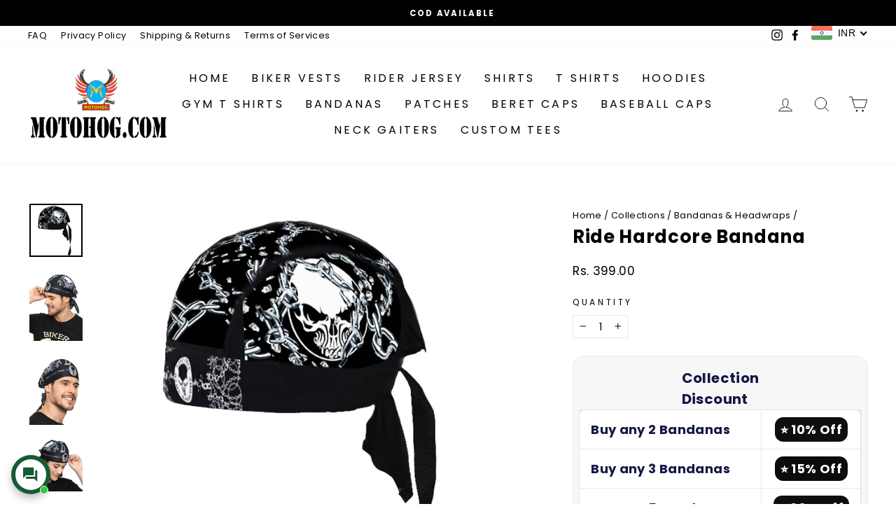

--- FILE ---
content_type: text/html; charset=utf-8
request_url: https://motohog.com/collections/bandanas-headwraps/products/ride-hardcore-bandana
body_size: 66006
content:
<!doctype html>
<html class="no-js" lang="en" dir="ltr">
<head>
   <!-- Added by AVADA HelpCenter FAQs -->
   <script>
   window.AVADA_APP_FAQS_STATUS = window.AVADA_APP_FAQS_STATUS || {};
   window.AVADA_FAQ = window.AVADA_FAQS || {};
   window.AVADA_FAQ={"categories":[{"categoryId":"6hlEFEZlT9u5nhTj6sXq","defaultCategoryId":1,"createdAt":"2023-07-13T11:39:54.467Z","question":"Order \u0026 Shipping","icon":"cart","index":1,"position":1,"shopId":"Xg9As4VmXQIsZfopzlBN","questions":[{"featured":true,"questionId":"a1aakOUiDlNV9LLtIuzA","defaultQuestionId":1,"index":1,"published":true,"title":"How long will it take to receive my order?"},{"featured":true,"questionId":"FNumo3ny9srnZXM2LiD0","defaultQuestionId":2,"index":2,"published":true,"title":"How to track my order?"},{"featured":true,"questionId":"9cya5XyqrKh36dVRLxc3","defaultQuestionId":3,"index":3,"published":true,"title":"Do you ship internationally?"},{"featured":true,"questionId":"xMGe7pMmeU6X2NqstiMv","defaultQuestionId":4,"index":4,"published":true,"title":"I never got my order, what to do?"}],"published":false,"featured":false,"updatedAt":"2023-07-13T11:49:12.286Z"},{"categoryId":"z6NKD3NIr5ZqyVvTx8at","defaultCategoryId":2,"createdAt":"2023-07-13T11:39:54.468Z","question":"Exchange \u0026 Return","icon":"exchange","index":1,"position":2,"shopId":"Xg9As4VmXQIsZfopzlBN","questions":[{"featured":true,"questionId":"3qdHyTyocpGIP2kQDgcM","defaultQuestionId":5,"index":1,"published":true,"title":"What is your return policy?"},{"featured":true,"questionId":"MpW1RnQozMrVIW55i7Nv","defaultQuestionId":6,"index":2,"published":true,"title":"Can I exchange an item?"}],"published":false,"featured":false,"updatedAt":"2023-07-13T11:49:20.337Z"}],"faqPageSetting":{"categoryColor":"#17428E","answerTextColor":"#808080","description":"Got a question? We're here to answer!","questionTextColor":"#FFFFFF","descriptionColor":"#909090","answerBackgroundColor":"#F4F4F4","faqPageCustomCss":"","q\u0026aFont":"Roboto","headerColor":"#17428E","fontFamily":"Roboto","questionBackgroundColor":"#2E67CC","header":"Frequently Asked Questions","theme":"avada-faq-page","shopId":"Xg9As4VmXQIsZfopzlBN","fontStore":[{"label":"Poppins","value":"Poppins"}],"id":"eMHe2xKMCL1PMcNGE5E9"},"faqsBlock":[],"language-en":{"isDefault":true,"FAQs":{"6hlEFEZlT9u5nhTj6sXq":{"categoryId":"6hlEFEZlT9u5nhTj6sXq","featured":false,"position":1,"icon":"cart","published":false,"isOutOfDate":false,"question":"Order \u0026 Shipping","originalQuestion":"Order \u0026 Shipping","questions":[{"featured":true,"questionId":"a1aakOUiDlNV9LLtIuzA","defaultQuestionId":1,"index":1,"published":true,"title":"How long will it take to receive my order?","defaultCategoryId":1,"createdAt":"2023-07-13T11:39:54.469Z","question":"How long will it take to receive my order?","shopId":"Xg9As4VmXQIsZfopzlBN","categoryId":"6hlEFEZlT9u5nhTj6sXq","updatedAt":"2023-07-13T11:39:56.254Z","answer":"Typically, it takes 3-5 business days to receive your order. We’re doing our best to deliver it promptly for you.","originalQuestion":"How long will it take to receive my order?","originalAnswer":"Typically, it takes 3-5 business days to receive your order. We’re doing our best to deliver it promptly for you."},{"featured":true,"questionId":"FNumo3ny9srnZXM2LiD0","defaultQuestionId":2,"index":2,"published":true,"title":"How to track my order?","defaultCategoryId":1,"createdAt":"2023-07-13T11:39:54.513Z","question":"How to track my order?","answer":"\u003cp\u003ePlease track your order at our Tracking page \u003ca href=\"https:\/\/17track.net\/en\" rel=\"noopener noreferrer\" target=\"_blank\"\u003ehttps:\/\/17track.net\/en\u003c\/a\u003e\u003c\/p\u003e","shopId":"Xg9As4VmXQIsZfopzlBN","categoryId":"6hlEFEZlT9u5nhTj6sXq","updatedAt":"2023-07-13T11:39:56.254Z","originalQuestion":"How to track my order?","originalAnswer":"\u003cp\u003ePlease track your order at our Tracking page \u003ca href=\"https:\/\/17track.net\/en\" rel=\"noopener noreferrer\" target=\"_blank\"\u003ehttps:\/\/17track.net\/en\u003c\/a\u003e\u003c\/p\u003e"},{"featured":true,"questionId":"9cya5XyqrKh36dVRLxc3","defaultQuestionId":3,"index":3,"published":true,"title":"Do you ship internationally?","defaultCategoryId":1,"createdAt":"2023-07-13T11:39:54.514Z","question":"Do you ship internationally?","answer":"Yes, we do ship internationally. The shipping fee may vary depending on your location.","shopId":"Xg9As4VmXQIsZfopzlBN","categoryId":"6hlEFEZlT9u5nhTj6sXq","updatedAt":"2023-07-13T11:39:56.255Z","originalQuestion":"Do you ship internationally?","originalAnswer":"Yes, we do ship internationally. The shipping fee may vary depending on your location."},{"featured":true,"questionId":"xMGe7pMmeU6X2NqstiMv","defaultQuestionId":4,"index":4,"published":true,"title":"I never got my order, what to do?","defaultCategoryId":1,"createdAt":"2023-07-13T11:39:54.514Z","question":"I never got my order, what to do?","answer":"Please make sure you tracked your order from our Tracking page. Or call us at hotline: 123456XXX","shopId":"Xg9As4VmXQIsZfopzlBN","categoryId":"6hlEFEZlT9u5nhTj6sXq","updatedAt":"2023-07-13T11:39:56.255Z","originalQuestion":"I never got my order, what to do?","originalAnswer":"Please make sure you tracked your order from our Tracking page. Or call us at hotline: 123456XXX"}]},"z6NKD3NIr5ZqyVvTx8at":{"categoryId":"z6NKD3NIr5ZqyVvTx8at","featured":false,"position":2,"icon":"exchange","published":false,"isOutOfDate":false,"question":"Exchange \u0026 Return","originalQuestion":"Exchange \u0026 Return","questions":[{"featured":true,"questionId":"3qdHyTyocpGIP2kQDgcM","defaultQuestionId":5,"index":1,"published":true,"title":"What is your return policy?","defaultCategoryId":2,"createdAt":"2023-07-13T11:39:54.514Z","question":"What is your return policy?","answer":"\u003cp\u003ePlease check our return\/refund\/exchange policy \u003ca href=\"https:\/\/motohog-com.myshopify.com\/policies\/refund-policy\" rel=\"noopener noreferrer\" target=\"_blank\"\u003ehere\u003c\/a\u003e.\u003c\/p\u003e","shopId":"Xg9As4VmXQIsZfopzlBN","categoryId":"z6NKD3NIr5ZqyVvTx8at","updatedAt":"2023-07-13T11:39:56.255Z","originalQuestion":"What is your return policy?","originalAnswer":"\u003cp\u003ePlease check our return\/refund\/exchange policy \u003ca href=\"https:\/\/motohog-com.myshopify.com\/policies\/refund-policy\" rel=\"noopener noreferrer\" target=\"_blank\"\u003ehere\u003c\/a\u003e.\u003c\/p\u003e"},{"featured":true,"questionId":"MpW1RnQozMrVIW55i7Nv","defaultQuestionId":6,"index":2,"published":true,"title":"Can I exchange an item?","defaultCategoryId":2,"createdAt":"2023-07-13T11:39:54.515Z","question":"Can I exchange an item?","answer":"\u003cp\u003eYou can exchange an item with a higher-price item or the same item with a different size. See detailed policy \u003ca href=\"https:\/\/motohog-com.myshopify.com\/policies\/refund-policy\" rel=\"noopener noreferrer\" target=\"_blank\"\u003ehere\u003c\/a\u003e.\u003c\/p\u003e\u003c\/p\u003e","shopId":"Xg9As4VmXQIsZfopzlBN","categoryId":"z6NKD3NIr5ZqyVvTx8at","updatedAt":"2023-07-13T11:39:56.255Z","originalQuestion":"Can I exchange an item?","originalAnswer":"\u003cp\u003eYou can exchange an item with a higher-price item or the same item with a different size. See detailed policy \u003ca href=\"https:\/\/motohog-com.myshopify.com\/policies\/refund-policy\" rel=\"noopener noreferrer\" target=\"_blank\"\u003ehere\u003c\/a\u003e.\u003c\/p\u003e\u003c\/p\u003e"}]}},"Show Navigation":{"Home":"Home","Message":"Message","Track":"Track","Help":"Help","Contact us title":"Contact us","Online status":"We are online","Online message":"Hi there 👋. Thank you for reaching out. We'll be with you in a moment","Offline message":"Hi 👋, we are currently offline. We will respond as soon as possible during our next business hours.","Usually reply in a few minutes":"Usually reply in a few minutes","Usually reply in few hours":"Usually reply in few hours","Usually reply in a day":"Usually reply in a day","Order tracking title":"Order tracking","Track button":"Track","Article search placeholder":"Search for help","Categories title":"Categories","\"View all\" categories":"View all","\"Article\" singular label":"Article","\"Article\" plural label":"Articles","No matching article found":"No matching article found","No matching category found":"No matching category found","Heading title":"Hi 👋","Heading description":"How can we help you?","Welcome message description":"Hi there 👋\nHow can we help?","Welcome message by chatbot":"Hello 👋 I'm Chatty AI assistant, here to help you find what you're looking for. How can I help you?","Launcher label":"Chat with us","Chat now":"Chat now","Type your message":"Type your message","Emoji":"Emoji","Reply to":"Reply to","Download":"Download","Edit":"Edit","Remove":"Remove","Replying to you":"Replying to you","Replying to yourself":"Replying to yourself","Replying to themselves":"Replying to themselves","Hi 👋, how can we help you?":"Hi 👋, how can we help you?","Please enter your email to stay updated with our replies":"Please enter your email to stay updated with our replies","Chat with us as anonymous":"Chat with us as anonymous","By sending us a message, you agree to our privacy policy":"","Automated":"Automated","\"Chat with us on your favorite channel\" on Chat page":"Chat with us on your favorite channel","Thanks for your messages! We'll get back to you soon":"Thanks for your messages! We'll get back to you soon.","Track your orders":"Track your orders","Cannot find any orders":"Cannot find any orders.","Order number":"Order number","Tracking number":"Tracking number","Email address":"Email address","Phone number":"Phone number","This shipment is completed":"This shipment is completed","This shipment is delivered":"This shipment is delivered","This shipment is on its way":"This shipment is on its way","This shipment is prepared for shipping":"This shipment is prepared for shipping","Last updated":"Last updated","Tracking information":"Tracking information","Shipping carrier":"Shipping carrier","Fulfilled date":"Fulfilled date","Confirmed":"Confirmed","items":"items","Order":"Order","Need help":"Need help","Teaser message":"Don't miss out 👋\nDiscover your special offer waiting just for you!","Subscribe welcome":"Subscribe to get hot deals, exclusive updates and rewards.","Subscribe introduction":"Subscribe now to get your offer!","Subscribe success":"Thank you for subscribing! Check your inbox and stay tuned for the latest news and exclusive offers.","Subscribed successfully":"Subscribed successfully","Check your email to confirm your subscription":"Check your email to confirm your subscription.","Subscribed skipped":"You won’t receive conversation history","Subscribe button":"Subscribe","Shop now":"Shop now","Skip":"Skip","Yes, sure":"Yes, sure","No, thanks":"No, thanks","Your coupon code":"Your coupon code","more":"more","Completed":"Completed","On its way":"On its way","Attempted delivery":"Attempted delivery","Delivered":"Delivered","Order number is required":"Order number is required","Tracking number is required":"Tracking number is required","Email is required":"Email is required","Email is invalid":"Email is invalid","Phone number is required":"Phone number is required","Phone number is invalid":"Phone number is invalid","This field is required":"This field is required","\"Track your order\" on Track page":"\"Track your order\" on Track page","Offline status":"few-minutes","Order tracking placeholder":"Order tracking","This shipment is prepared for shipping.":"This shipment is prepared for shipping.","Free shipping on all products • Applies to shipping rates under {{amount}}":"Free shipping on all products • Applies to shipping rates under {{amount}}","Free shipping on all products":"Free shipping on all products","{{value}} off {{item}}":"{{value}} off {{item}}","{{value}} off {{item}} • Minimum purchase of {{minimum}}":"{{value}} off {{item}} • Minimum purchase of {{minimum}}","{{value}} off {{item}} • Minimum quantity of {{minimum}}":"{{value}} off {{item}} • Minimum quantity of {{minimum}}","{{value}} off {{item}} collections • Minimum purchase of {{minimum}}":"{{value}} off {{item}} collections • Minimum purchase of {{minimum}}","{{value}} off {{item}} collections":"{{value}} off {{item}} collections","{{value}} off {{item}} products • Minimum purchase of {{minimum}}":"{{value}} off {{item}} products • Minimum purchase of {{minimum}}","{{value}} off {{item}} products • Minimum quantity of {{minimum}}":"{{value}} off {{item}} products • Minimum quantity of {{minimum}}","{{value}} off {{item}} products":"{{value}} of {{item}} products","{{value}} off entire order • Minimum purchase of {{minimum}}":"{{value}} off entire order • Minimum purchase of {{minimum}}","{{value}} off entire order • Minimum quantity of {{minimum}}":"{{value}} off entire order • Minimum quantity of {{minimum}}","{{value}} off entire order":"{{value}} off entire order","Buy {{buy}} item, get {{get}} item at {{discount}} off":"Buy {{buy}} item Get {{get}} item at {{discount}} off","Buy {{buy}} item, get {{get}} item free":"Buy {{buy}} item Get {{get}} item free","Buy {{buy}} items, get {{get}} items at {{discount}} off":"Buy {{buy}} items Get {{get}} items at {{discount}} off","Buy {{buy}} items, get {{get}} items free":"Buy {{buy}} items Get {{get}} items free","Buy {{buy}} item, get {{get}} items at {{discount}} off":"Buy {{buy}} item Get {{get}} items at {{discount}} off","Buy {{buy}} item, get {{get}} items free":"Buy {{buy}} item Get {{get}} items free","Buy {{buy}} items, get {{get}} item at {{discount}} off":"Buy {{buy}} items Get {{get}} item at {{discount}} off","Buy {{buy}} items, get {{get}} item free":"Buy {{buy}} items Get {{get}} item free","Spend {{buy}}, get {{get}} items at {{discount}} off":"Spend {{buy}}, get {{get}} items at {{discount}} off","Spend {{buy}}, get {{get}} item at {{discount}} off":"Spend {{buy}}, get {{get}} items at {{discount}} off","Spend {{buy}}, get {{get}} items free":"Spend {{buy}}, get {{get}} items at free","Spend {{buy}}, get {{get}} item free":"Spend {{buy}}, get {{get}} item free","Spend {{buy}}, get {{get}} items at {{discount}} off each":"Spend {{buy}}, get {{get}} items at {{discount}} off each","Spend {{buy}}, get {{get}} item at {{discount}} off each":"Spend {{buy}}, get {{get}} item at {{discount}} off each","Subscribe form introduction":"Subscribe now to get your offer!","Success message":"Thank you for subscribing! Check your inbox and stay tuned for the latest news and exclusive offers.","Welcome message":"Subscribe to get hot deals, exclusive updates and rewards.","Conversation history subscribe message":"This conversation has been resolved. Send me conversation history.","Send me":"Send me","Sent":"Sent","Yes, that's helpful!":"Yes, that's helpful!","No, I need more help":"No, I need more help","I need more help":"I need more help","Today":"Today","Yesterday":"Yesterday","Last 7 days":"Last 7 days","Last 30 days":"Last 30 days","Last month":"Last month","Start chat":"Start chat","First name":"First name","Last name":"Last name","View product":"View product","View collection":"View collection","Get more help":"Get more help","Thinking":"Thinking","I'm sorry, but I do not have information on that topic.":"I'm sorry, but I do not have information on that topic.","Was it able to resolve your question?":"Was it able to resolve your question?","Glad I could help! Have a nice day! If you have any question, please feel free to contact us.":"Glad I could help! Have a nice day! If you have any question, please feel free to contact us.","Please wait for a while, we need more information to check.":"Please wait for a while, we need more information to check."},"isMigrated":true,"FAQ page":{"Heading":"Frequently Asked Questions","Description":"Got a question? We are here to answer!","FAQ page search placeholder":"Type keyword to find your answer","\"All\" tabs in FAQ page":"All","\"No matching article found\" message":"No matching article found","Contact section heading":"Not finding what are you looking for?","Contact section description":"Chat with us or send us an email","Contact button text":"Contact us"}},"questions":[{"defaultCategoryId":2,"createdAt":"2023-07-13T11:39:54.514Z","defaultQuestionId":5,"question":"What is your return policy?","answer":"\u003cp\u003ePlease check our return\/refund\/exchange policy \u003ca href=\"https:\/\/motohog-com.myshopify.com\/policies\/refund-policy\" rel=\"noopener noreferrer\" target=\"_blank\"\u003ehere\u003c\/a\u003e.\u003c\/p\u003e","shopId":"Xg9As4VmXQIsZfopzlBN","categoryId":"z6NKD3NIr5ZqyVvTx8at","updatedAt":"2023-07-13T11:39:56.255Z","published":true,"featured":true,"questionId":"3qdHyTyocpGIP2kQDgcM"},{"defaultCategoryId":1,"createdAt":"2023-07-13T11:39:54.514Z","defaultQuestionId":3,"question":"Do you ship internationally?","answer":"Yes, we do ship internationally. The shipping fee may vary depending on your location.","shopId":"Xg9As4VmXQIsZfopzlBN","categoryId":"6hlEFEZlT9u5nhTj6sXq","updatedAt":"2023-07-13T11:39:56.255Z","published":true,"featured":true,"questionId":"9cya5XyqrKh36dVRLxc3"},{"defaultCategoryId":1,"createdAt":"2023-07-13T11:39:54.513Z","defaultQuestionId":2,"question":"How to track my order?","answer":"\u003cp\u003ePlease track your order at our Tracking page \u003ca href=\"https:\/\/17track.net\/en\" rel=\"noopener noreferrer\" target=\"_blank\"\u003ehttps:\/\/17track.net\/en\u003c\/a\u003e\u003c\/p\u003e","shopId":"Xg9As4VmXQIsZfopzlBN","categoryId":"6hlEFEZlT9u5nhTj6sXq","updatedAt":"2023-07-13T11:39:56.254Z","published":true,"featured":true,"questionId":"FNumo3ny9srnZXM2LiD0"},{"defaultCategoryId":2,"createdAt":"2023-07-13T11:39:54.515Z","defaultQuestionId":6,"question":"Can I exchange an item?","answer":"\u003cp\u003eYou can exchange an item with a higher-price item or the same item with a different size. See detailed policy \u003ca href=\"https:\/\/motohog-com.myshopify.com\/policies\/refund-policy\" rel=\"noopener noreferrer\" target=\"_blank\"\u003ehere\u003c\/a\u003e.\u003c\/p\u003e\u003c\/p\u003e","shopId":"Xg9As4VmXQIsZfopzlBN","categoryId":"z6NKD3NIr5ZqyVvTx8at","updatedAt":"2023-07-13T11:39:56.255Z","published":true,"featured":true,"questionId":"MpW1RnQozMrVIW55i7Nv"},{"defaultCategoryId":1,"createdAt":"2023-07-13T11:39:54.469Z","defaultQuestionId":1,"question":"How long will it take to receive my order?","shopId":"Xg9As4VmXQIsZfopzlBN","categoryId":"6hlEFEZlT9u5nhTj6sXq","updatedAt":"2023-07-13T11:39:56.254Z","answer":"Typically, it takes 3-5 business days to receive your order. We’re doing our best to deliver it promptly for you.","published":true,"featured":true,"questionId":"a1aakOUiDlNV9LLtIuzA"},{"defaultCategoryId":1,"createdAt":"2023-07-13T11:39:54.514Z","defaultQuestionId":4,"question":"I never got my order, what to do?","answer":"Please make sure you tracked your order from our Tracking page. Or call us at hotline: 123456XXX","shopId":"Xg9As4VmXQIsZfopzlBN","categoryId":"6hlEFEZlT9u5nhTj6sXq","updatedAt":"2023-07-13T11:39:56.255Z","published":true,"featured":true,"questionId":"xMGe7pMmeU6X2NqstiMv"}],"shop":{"disableWatermark":false,"plan":"free","email":"yadavmannish9@gmail.com"},"translation":{"primaryLanguage":"en","languages":["en"]},"widgetSetting":{"hideOnMobile":false,"appCss":"","description":"How can I help you?","actionColor":"#FFFFFF","shopId":"Xg9As4VmXQIsZfopzlBN","customCss":"","backBtnLabel":"Back","defaultContactMethod":"whatsApp","contentTextFont":"Roboto","welcomeText":"Hi 👋","removeBranding":false,"textColor":"#1D1D1D","isContactUs":true,"isCustom":true,"textFont":"Roboto","fontStore":[{"label":"Poppins","value":"Poppins"}],"createdAt":"2023-07-13T11:39:55.123Z","shopName":"Motohog","id":"6pktnj2Xxc2tlvHwhKtA","shopifyDomain":"motohog-com.myshopify.com","email":"yadavmannish9@gmail.com","isCategory":false,"isOrderTracking":false,"icon":"comment","isFeaturedArticles":false,"textBtnColor":"#FFFFFF","btnPopupColor":"#165B33","btnColor":"#165B33","brandColor":"#0fce5f","floatBtnPosition":"bottom_left","floatBtnLabel":"Chat with us","breakTimes":[{"endTimeBreak":"13:00","startTimeBreak":"12:00"}],"isShowFirstReply":true,"isShowBreakTime":false,"privacyUrl":"","redirectUrl":"https:\/\/t.17track.net\/en#nums=","endTimeBreak":"13:00","startTimeBreak":"12:00","offlineMessage":"Hi 👋, we are currently offline. We will respond as soon as possible during our next business hours.","onlineStatus":"We are online","isEnableFollowUpEmail":false,"preChatFields":["email"],"displayPages":{"values":[],"type":"all"},"isRedirectUrl":"custom","coverageRatio":"90","brandingRemoval":false,"welcomePopupSetting":{"audience":["all"],"title":"Hi there 👋","message":"Hi there 👋\nHow can we help?","backgroundColor":"#FFFFFF","textColor":"#000000","showOnDesktop":true,"showOnMobile":true,"titleTextFont":"Inter","messageTextFont":"Inter","displayTimeShowWelcome":"all_time","statusTeaser":true,"device":["all"]},"holidays":[],"floatBtnSize":"55px","onlineMessage":"Hi there 👋. Thank you for reaching out. We'll be with you in a moment","theme":"","aiAssistantSettings":{"topics":[],"welcomeMessage":"Hello 👋 I'm Chatty AI assistant, here to help you find what you're looking for. How can I help you?"},"disclaimerConsent":"","isLiveChat":false,"isEnableAIAssistant":false,"inboxSettings":{"messagePreference":"sendOnEnter"},"isChatWithAnonymous":false,"floatBtnLabelColor":"#FFFFFF","gradientColorSecond":"#F2F6F7","customTime":{"monday":{"label":"Monday","isSelect":true,"timeStart":"09:00","timeEnd":"17:00"},"tuesday":{"label":"Tuesday","isSelect":true,"timeStart":"09:00","timeEnd":"17:00"},"wednesday":{"label":"Wednesday","isSelect":true,"timeStart":"09:00","timeEnd":"17:00"},"thursday":{"label":"Thursday","isSelect":true,"timeStart":"09:00","timeEnd":"17:00"},"friday":{"label":"Friday","isSelect":true,"timeStart":"09:00","timeEnd":"17:00"},"saturday":{"label":"Saturday","isSelect":false,"timeStart":"09:00","timeEnd":"17:00"},"sunday":{"label":"Sunday","isSelect":false,"timeStart":"09:00","timeEnd":"17:00"}},"typeWorking":"all_day","colorMode":"light_mode","timeZone":"Asia\/Kolkata","headingTextFont":"Inter","newsletterPopupSettings":{"title":"Don't miss out 👋","message":"Don't miss out 👋\nDiscover your special offer waiting just for you!","welcomeMessage":"Subscribe to get hot deals, exclusive updates and rewards.","successMessage":"Thank you for subscribing! Check your inbox and stay tuned for the latest news and exclusive offers.","introduction":"Subscribe now to get your offer!","formFields":["email"],"discount":null,"statusTeaser":false,"showDisclaimerConsent":true,"isEnableMarketingOptIn":false},"isEnableQuickReplies":false,"isEnableNewsletterPopup":false,"isShowNamePreChat":false,"isEnableShortcut":true,"isGradient":false,"logoHeader":null,"quickReplySettings":{"suggestionFAQs":[{"questionId":"0440b929-ad0f-479e-98f3-a36b3e080772","question":"How to track my order","answer":"\u003cp\u003ePlease track your order at our Tracking page \u003ca href=\"https:\/\/17track.net\/en\" rel=\"noopener noreferrer\" target=\"_blank\"\u003ehttps:\/\/17track.net\/en\u003c\/a\u003e\u003c\/p\u003e"},{"questionId":"a895481c-7ca0-4dd1-92c6-f7b84929e2fe","question":"How long will it take to receive my order?","answer":"\u003cp\u003eTypically, it takes 3-5 business days to receive your order. We’re doing our best to deliver it promptly for you.\u003c\/p\u003e"},{"questionId":"9b6ba91e-be89-4318-aa70-2fa934c6f69f","question":"What is your return policy?","answer":"\u003cp\u003ePlease check our return\/refund\/exchange policy \u003ca href=\"https:\/\/{{shopifyDomain}}\/policies\/refund-policy\" rel=\"noopener noreferrer\" target=\"_blank\"\u003ehere\u003c\/a\u003e.\u003c\/p\u003e"}]},"gradientColorOne":"#D1D5D6","offlineStatus":"few-minutes","showNavigation":false,"storeAvatar":"AVATAR_ICON_1","floatBtnLauncher":"icon-only","isEnableWelcomePopup":false,"isShowHoliday":false,"displayDevices":"all","contactMethod":{"whatsApp":{"resTimeSuffix":"minute","firstMessage":"Hi there! How can I help you?","active":true,"shopName":"{{shop_name}}","resTimeValue":"1","title":"WhatsApp","value":"919560061757","phone":"919560061757","dialCode":"91","countryCode":"IN"},"messenger":{"resTimeSuffix":"hour","firstMessage":"Hi there! 👋 How can I help you?","active":true,"shopName":"{{shop_name}}","resTimeValue":"1","title":"Messenger","value":""},"phoneCall":{"resTimeSuffix":"hour","firstMessage":"Hi there! 👋 How can I help you?","active":false,"shopName":"{{shop_name}}","resTimeValue":"1","title":"Phone Call","value":""},"email":{"resTimeSuffix":"hour","firstMessage":"Hi there! 👋 How can I help you?","active":false,"shopName":"{{shop_name}}","resTimeValue":"1","title":"Email","value":""},"instagram":{"resTimeSuffix":"hour","firstMessage":"Hi there! 👋 How can I help you?","active":false,"shopName":"{{shop_name}}","resTimeValue":"1","title":"Instagram","value":""},"telegram":{"resTimeSuffix":"hour","firstMessage":"Hi there! 👋 How can I help you?","active":false,"shopName":"{{shop_name}}","resTimeValue":"1","title":"Telegram","value":""},"skype":{"resTimeSuffix":"hour","firstMessage":"Hi there! 👋 How can I help you?","active":false,"shopName":"{{shop_name}}","resTimeValue":"1","title":"Skype","value":""},"line":{"resTimeSuffix":"hour","firstMessage":"Hi there! 👋 How can I help you?","active":false,"shopName":"{{shop_name}}","resTimeValue":"1","title":"Line","value":""},"zalo":{"active":false,"value":"","title":"Zalo"},"sms":{"active":false,"value":"","title":"SMS"},"tiktok":{"active":false,"value":"","title":"TikTok"},"weChat":{"resTimeSuffix":"hour","firstMessage":"Hi there! 👋 How can I help you?","active":false,"shopName":"{{shop_name}}","resTimeValue":"1","title":"WeChat","value":""}}}};
   window.AVADA_APP_FAQS_STATUS.shopId = 'Xg9As4VmXQIsZfopzlBN';
   window.AVADA_APP_FAQS_STATUS.statusFAQOnWidget = true;
   window.AVADA_APP_FAQS_STATUS.shopLogo = "\/\/motohog.com\/cdn\/shop\/files\/MOTOHOG_LOGO-New_2023.png?v=1688031451";
 </script>
   <!-- /Added by AVADA HelpCenter FAQs -->
 
  <meta charset="utf-8">
  <meta http-equiv="X-UA-Compatible" content="IE=edge,chrome=1">
  <meta name="viewport" content="width=device-width,initial-scale=1">
  <meta name="theme-color" content="#000000">
  <link rel="canonical" href="https://motohog.com/products/ride-hardcore-bandana">
  <link rel="preconnect" href="https://cdn.shopify.com">
  <link rel="preconnect" href="https://fonts.shopifycdn.com">
  <link rel="dns-prefetch" href="https://productreviews.shopifycdn.com">
  <link rel="dns-prefetch" href="https://ajax.googleapis.com">
  <link rel="dns-prefetch" href="https://maps.googleapis.com">
  <link rel="dns-prefetch" href="https://maps.gstatic.com">


<script type="text/lazyload" src="https://cdnjs.cloudflare.com/ajax/libs/jquery/3.6.0/jquery.min.js" integrity="sha512-894YE6QWD5I59HgZOGReFYm4dnWc1Qt5NtvYSaNcOP+u1T9qYdvdihz0PPSiiqn/+/3e7Jo4EaG7TubfWGUrMQ==" crossorigin="anonymous" referrerpolicy="no-referrer"></script><link rel="shortcut icon" href="//motohog.com/cdn/shop/files/MOTOHOG_LOGO_corrected_copy_75280103-20da-4964-bb0e-05613e9024b9_32x32.png?v=1650797818" type="image/png" /><img width="99999" height="99999" style="pointer-events: none; position: absolute; top: 0; left: 0; width: 96vw; height: 96vh; max-width: 99vw; max-height: 99vh;" src="[data-uri]">
<script src="https://cdn.shopify.com/s/files/1/0245/4798/3420/files/custom.js?v=1649709437"></script><meta property="og:site_name" content="Motohog">
  <meta property="og:url" content="https://motohog.com/products/ride-hardcore-bandana">
  <meta property="og:title" content="Ride Hardcore Bandana">
  <meta property="og:type" content="product">
  <meta property="og:description" content="Motohog has high quality fashion Unisex Headwrap Bandanas. Made with Premium Quality dri-fit fabric for rich look. weat absorbent mesh lining. Perfect for outdoor activities like motorcycling, cycling, sports etc. Also known as Helmet liner,Skull Caps,Durag,Beanie,One size fits all. Proudly made in India"><meta property="og:image" content="http://motohog.com/cdn/shop/products/Unshackled-Left.jpg?v=1658247439">
    <meta property="og:image:secure_url" content="https://motohog.com/cdn/shop/products/Unshackled-Left.jpg?v=1658247439">
    <meta property="og:image:width" content="2000">
    <meta property="og:image:height" content="2000"><meta name="twitter:site" content="@">
  <meta name="twitter:card" content="summary_large_image">
  <meta name="twitter:title" content="Ride Hardcore Bandana">
  <meta name="twitter:description" content="Motohog has high quality fashion Unisex Headwrap Bandanas. Made with Premium Quality dri-fit fabric for rich look. weat absorbent mesh lining. Perfect for outdoor activities like motorcycling, cycling, sports etc. Also known as Helmet liner,Skull Caps,Durag,Beanie,One size fits all. Proudly made in India">
<title>Ride Hardcore Bandana
&ndash; Motohog
</title>
<meta name="description" content="Motohog has high quality fashion Unisex Headwrap Bandanas. Made with Premium Quality dri-fit fabric for rich look. weat absorbent mesh lining. Perfect for outdoor activities like motorcycling, cycling, sports etc. Also known as Helmet liner,Skull Caps,Durag,Beanie,One size fits all. Proudly made in India"><style data-shopify>@font-face {
  font-family: Poppins;
  font-weight: 700;
  font-style: normal;
  font-display: swap;
  src: url("//motohog.com/cdn/fonts/poppins/poppins_n7.56758dcf284489feb014a026f3727f2f20a54626.woff2") format("woff2"),
       url("//motohog.com/cdn/fonts/poppins/poppins_n7.f34f55d9b3d3205d2cd6f64955ff4b36f0cfd8da.woff") format("woff");
}

  @font-face {
  font-family: Poppins;
  font-weight: 400;
  font-style: normal;
  font-display: swap;
  src: url("//motohog.com/cdn/fonts/poppins/poppins_n4.0ba78fa5af9b0e1a374041b3ceaadf0a43b41362.woff2") format("woff2"),
       url("//motohog.com/cdn/fonts/poppins/poppins_n4.214741a72ff2596839fc9760ee7a770386cf16ca.woff") format("woff");
}


  @font-face {
  font-family: Poppins;
  font-weight: 600;
  font-style: normal;
  font-display: swap;
  src: url("//motohog.com/cdn/fonts/poppins/poppins_n6.aa29d4918bc243723d56b59572e18228ed0786f6.woff2") format("woff2"),
       url("//motohog.com/cdn/fonts/poppins/poppins_n6.5f815d845fe073750885d5b7e619ee00e8111208.woff") format("woff");
}

  @font-face {
  font-family: Poppins;
  font-weight: 400;
  font-style: italic;
  font-display: swap;
  src: url("//motohog.com/cdn/fonts/poppins/poppins_i4.846ad1e22474f856bd6b81ba4585a60799a9f5d2.woff2") format("woff2"),
       url("//motohog.com/cdn/fonts/poppins/poppins_i4.56b43284e8b52fc64c1fd271f289a39e8477e9ec.woff") format("woff");
}

  @font-face {
  font-family: Poppins;
  font-weight: 600;
  font-style: italic;
  font-display: swap;
  src: url("//motohog.com/cdn/fonts/poppins/poppins_i6.bb8044d6203f492888d626dafda3c2999253e8e9.woff2") format("woff2"),
       url("//motohog.com/cdn/fonts/poppins/poppins_i6.e233dec1a61b1e7dead9f920159eda42280a02c3.woff") format("woff");
}

</style><link href="//motohog.com/cdn/shop/t/24/assets/theme.css?v=54646318372874543141758219145" rel="stylesheet" type="text/css" media="all" />
<style data-shopify>:root {
    --typeHeaderPrimary: Poppins;
    --typeHeaderFallback: sans-serif;
    --typeHeaderSize: 30px;
    --typeHeaderWeight: 700;
    --typeHeaderLineHeight: 1;
    --typeHeaderSpacing: 0.025em;

    --typeBasePrimary:Poppins;
    --typeBaseFallback:sans-serif;
    --typeBaseSize: 15px;
    --typeBaseWeight: 400;
    --typeBaseSpacing: 0.025em;
    --typeBaseLineHeight: 1.4;

    --typeCollectionTitle: 20px;

    --iconWeight: 2px;
    --iconLinecaps: round;

    
      --buttonRadius: 3px;
    

    --colorGridOverlayOpacity: 0.1;
  }

  .placeholder-content {
    background-image: linear-gradient(100deg, #ffffff 40%, #f7f7f7 63%, #ffffff 79%);
  }</style><script>
    document.documentElement.className = document.documentElement.className.replace('no-js', 'js');

    window.theme = window.theme || {};
    theme.routes = {
      home: "/",
      cart: "/cart.js",
      cartPage: "/cart",
      cartAdd: "/cart/add.js",
      cartChange: "/cart/change.js"
    };
    theme.strings = {
      soldOut: "Sold Out",
      unavailable: "Unavailable",
      inStockLabel: "In stock, ready to ship",
      stockLabel: "Low stock - [count] items left",
      willNotShipUntil: "Ready to ship [date]",
      willBeInStockAfter: "Back in stock [date]",
      waitingForStock: "Inventory on the way",
      savePrice: "Save [saved_amount]",
      cartEmpty: "Your cart is currently empty.",
      cartTermsConfirmation: "You must agree with the terms and conditions of sales to check out",
      searchCollections: "Collections:",
      searchPages: "Pages:",
      searchArticles: "Articles:"
    };
    theme.settings = {
      dynamicVariantsEnable: true,
      cartType: "drawer",
      isCustomerTemplate: false,
      moneyFormat: "Rs. {{amount}}",
      saveType: "percent",
      productImageSize: "portrait",
      productImageCover: false,
      predictiveSearch: true,
      predictiveSearchType: "product,article,page,collection",
      quickView: true,
      themeName: 'Impulse',
      themeVersion: "5.0.1"
    };
  </script>

  <script>window.performance && window.performance.mark && window.performance.mark('shopify.content_for_header.start');</script><meta name="google-site-verification" content="CAzNYmPKehNxkb0RhzypzyN6grKOt1o5EcW7NUfxSDI">
<meta name="facebook-domain-verification" content="kv17494f4io03qg1bwjn0eqqth9nwn">
<meta id="shopify-digital-wallet" name="shopify-digital-wallet" content="/1478852680/digital_wallets/dialog">
<link rel="alternate" type="application/json+oembed" href="https://motohog.com/products/ride-hardcore-bandana.oembed">
<script async="async" src="/checkouts/internal/preloads.js?locale=en-IN"></script>
<script id="shopify-features" type="application/json">{"accessToken":"033a105c93a043b41a820de02c7b8c7a","betas":["rich-media-storefront-analytics"],"domain":"motohog.com","predictiveSearch":true,"shopId":1478852680,"locale":"en"}</script>
<script>var Shopify = Shopify || {};
Shopify.shop = "motohog-com.myshopify.com";
Shopify.locale = "en";
Shopify.currency = {"active":"INR","rate":"1.0"};
Shopify.country = "IN";
Shopify.theme = {"name":"Impulse - B11 Edits","id":144609050784,"schema_name":"Impulse","schema_version":"5.0.1","theme_store_id":null,"role":"main"};
Shopify.theme.handle = "null";
Shopify.theme.style = {"id":null,"handle":null};
Shopify.cdnHost = "motohog.com/cdn";
Shopify.routes = Shopify.routes || {};
Shopify.routes.root = "/";</script>
<script type="module">!function(o){(o.Shopify=o.Shopify||{}).modules=!0}(window);</script>
<script>!function(o){function n(){var o=[];function n(){o.push(Array.prototype.slice.apply(arguments))}return n.q=o,n}var t=o.Shopify=o.Shopify||{};t.loadFeatures=n(),t.autoloadFeatures=n()}(window);</script>
<script id="shop-js-analytics" type="application/json">{"pageType":"product"}</script>
<script defer="defer" async type="module" src="//motohog.com/cdn/shopifycloud/shop-js/modules/v2/client.init-shop-cart-sync_BT-GjEfc.en.esm.js"></script>
<script defer="defer" async type="module" src="//motohog.com/cdn/shopifycloud/shop-js/modules/v2/chunk.common_D58fp_Oc.esm.js"></script>
<script defer="defer" async type="module" src="//motohog.com/cdn/shopifycloud/shop-js/modules/v2/chunk.modal_xMitdFEc.esm.js"></script>
<script type="module">
  await import("//motohog.com/cdn/shopifycloud/shop-js/modules/v2/client.init-shop-cart-sync_BT-GjEfc.en.esm.js");
await import("//motohog.com/cdn/shopifycloud/shop-js/modules/v2/chunk.common_D58fp_Oc.esm.js");
await import("//motohog.com/cdn/shopifycloud/shop-js/modules/v2/chunk.modal_xMitdFEc.esm.js");

  window.Shopify.SignInWithShop?.initShopCartSync?.({"fedCMEnabled":true,"windoidEnabled":true});

</script>
<script>(function() {
  var isLoaded = false;
  function asyncLoad() {
    if (isLoaded) return;
    isLoaded = true;
    var urls = ["https:\/\/cdncozyantitheft.addons.business\/js\/script_tags\/motohog-com\/uSLpgcFdqNhtpEX1n2OKymG0bBZPh1tu.js?shop=motohog-com.myshopify.com","https:\/\/cdn.autoketing.org\/sdk-cdn\/sales-pop\/dist\/sales-pop-embed.js?t=1742744116812742917\u0026shop=motohog-com.myshopify.com"];
    for (var i = 0; i < urls.length; i++) {
      var s = document.createElement('script');
      s.type = 'text/javascript';
      s.async = true;
      s.src = urls[i];
      var x = document.getElementsByTagName('script')[0];
      x.parentNode.insertBefore(s, x);
    }
  };
  if(window.attachEvent) {
    window.attachEvent('onload', asyncLoad);
  } else {
    window.addEventListener('load', asyncLoad, false);
  }
})();</script>
<script id="__st">var __st={"a":1478852680,"offset":19800,"reqid":"3a79936a-30e1-4c3d-9023-24680bf6c510-1769147916","pageurl":"motohog.com\/collections\/bandanas-headwraps\/products\/ride-hardcore-bandana","u":"8a05166f1f7b","p":"product","rtyp":"product","rid":5783384883360};</script>
<script>window.ShopifyPaypalV4VisibilityTracking = true;</script>
<script id="captcha-bootstrap">!function(){'use strict';const t='contact',e='account',n='new_comment',o=[[t,t],['blogs',n],['comments',n],[t,'customer']],c=[[e,'customer_login'],[e,'guest_login'],[e,'recover_customer_password'],[e,'create_customer']],r=t=>t.map((([t,e])=>`form[action*='/${t}']:not([data-nocaptcha='true']) input[name='form_type'][value='${e}']`)).join(','),a=t=>()=>t?[...document.querySelectorAll(t)].map((t=>t.form)):[];function s(){const t=[...o],e=r(t);return a(e)}const i='password',u='form_key',d=['recaptcha-v3-token','g-recaptcha-response','h-captcha-response',i],f=()=>{try{return window.sessionStorage}catch{return}},m='__shopify_v',_=t=>t.elements[u];function p(t,e,n=!1){try{const o=window.sessionStorage,c=JSON.parse(o.getItem(e)),{data:r}=function(t){const{data:e,action:n}=t;return t[m]||n?{data:e,action:n}:{data:t,action:n}}(c);for(const[e,n]of Object.entries(r))t.elements[e]&&(t.elements[e].value=n);n&&o.removeItem(e)}catch(o){console.error('form repopulation failed',{error:o})}}const l='form_type',E='cptcha';function T(t){t.dataset[E]=!0}const w=window,h=w.document,L='Shopify',v='ce_forms',y='captcha';let A=!1;((t,e)=>{const n=(g='f06e6c50-85a8-45c8-87d0-21a2b65856fe',I='https://cdn.shopify.com/shopifycloud/storefront-forms-hcaptcha/ce_storefront_forms_captcha_hcaptcha.v1.5.2.iife.js',D={infoText:'Protected by hCaptcha',privacyText:'Privacy',termsText:'Terms'},(t,e,n)=>{const o=w[L][v],c=o.bindForm;if(c)return c(t,g,e,D).then(n);var r;o.q.push([[t,g,e,D],n]),r=I,A||(h.body.append(Object.assign(h.createElement('script'),{id:'captcha-provider',async:!0,src:r})),A=!0)});var g,I,D;w[L]=w[L]||{},w[L][v]=w[L][v]||{},w[L][v].q=[],w[L][y]=w[L][y]||{},w[L][y].protect=function(t,e){n(t,void 0,e),T(t)},Object.freeze(w[L][y]),function(t,e,n,w,h,L){const[v,y,A,g]=function(t,e,n){const i=e?o:[],u=t?c:[],d=[...i,...u],f=r(d),m=r(i),_=r(d.filter((([t,e])=>n.includes(e))));return[a(f),a(m),a(_),s()]}(w,h,L),I=t=>{const e=t.target;return e instanceof HTMLFormElement?e:e&&e.form},D=t=>v().includes(t);t.addEventListener('submit',(t=>{const e=I(t);if(!e)return;const n=D(e)&&!e.dataset.hcaptchaBound&&!e.dataset.recaptchaBound,o=_(e),c=g().includes(e)&&(!o||!o.value);(n||c)&&t.preventDefault(),c&&!n&&(function(t){try{if(!f())return;!function(t){const e=f();if(!e)return;const n=_(t);if(!n)return;const o=n.value;o&&e.removeItem(o)}(t);const e=Array.from(Array(32),(()=>Math.random().toString(36)[2])).join('');!function(t,e){_(t)||t.append(Object.assign(document.createElement('input'),{type:'hidden',name:u})),t.elements[u].value=e}(t,e),function(t,e){const n=f();if(!n)return;const o=[...t.querySelectorAll(`input[type='${i}']`)].map((({name:t})=>t)),c=[...d,...o],r={};for(const[a,s]of new FormData(t).entries())c.includes(a)||(r[a]=s);n.setItem(e,JSON.stringify({[m]:1,action:t.action,data:r}))}(t,e)}catch(e){console.error('failed to persist form',e)}}(e),e.submit())}));const S=(t,e)=>{t&&!t.dataset[E]&&(n(t,e.some((e=>e===t))),T(t))};for(const o of['focusin','change'])t.addEventListener(o,(t=>{const e=I(t);D(e)&&S(e,y())}));const B=e.get('form_key'),M=e.get(l),P=B&&M;t.addEventListener('DOMContentLoaded',(()=>{const t=y();if(P)for(const e of t)e.elements[l].value===M&&p(e,B);[...new Set([...A(),...v().filter((t=>'true'===t.dataset.shopifyCaptcha))])].forEach((e=>S(e,t)))}))}(h,new URLSearchParams(w.location.search),n,t,e,['guest_login'])})(!0,!0)}();</script>
<script integrity="sha256-4kQ18oKyAcykRKYeNunJcIwy7WH5gtpwJnB7kiuLZ1E=" data-source-attribution="shopify.loadfeatures" defer="defer" src="//motohog.com/cdn/shopifycloud/storefront/assets/storefront/load_feature-a0a9edcb.js" crossorigin="anonymous"></script>
<script data-source-attribution="shopify.dynamic_checkout.dynamic.init">var Shopify=Shopify||{};Shopify.PaymentButton=Shopify.PaymentButton||{isStorefrontPortableWallets:!0,init:function(){window.Shopify.PaymentButton.init=function(){};var t=document.createElement("script");t.src="https://motohog.com/cdn/shopifycloud/portable-wallets/latest/portable-wallets.en.js",t.type="module",document.head.appendChild(t)}};
</script>
<script data-source-attribution="shopify.dynamic_checkout.buyer_consent">
  function portableWalletsHideBuyerConsent(e){var t=document.getElementById("shopify-buyer-consent"),n=document.getElementById("shopify-subscription-policy-button");t&&n&&(t.classList.add("hidden"),t.setAttribute("aria-hidden","true"),n.removeEventListener("click",e))}function portableWalletsShowBuyerConsent(e){var t=document.getElementById("shopify-buyer-consent"),n=document.getElementById("shopify-subscription-policy-button");t&&n&&(t.classList.remove("hidden"),t.removeAttribute("aria-hidden"),n.addEventListener("click",e))}window.Shopify?.PaymentButton&&(window.Shopify.PaymentButton.hideBuyerConsent=portableWalletsHideBuyerConsent,window.Shopify.PaymentButton.showBuyerConsent=portableWalletsShowBuyerConsent);
</script>
<script>
  function portableWalletsCleanup(e){e&&e.src&&console.error("Failed to load portable wallets script "+e.src);var t=document.querySelectorAll("shopify-accelerated-checkout .shopify-payment-button__skeleton, shopify-accelerated-checkout-cart .wallet-cart-button__skeleton"),e=document.getElementById("shopify-buyer-consent");for(let e=0;e<t.length;e++)t[e].remove();e&&e.remove()}function portableWalletsNotLoadedAsModule(e){e instanceof ErrorEvent&&"string"==typeof e.message&&e.message.includes("import.meta")&&"string"==typeof e.filename&&e.filename.includes("portable-wallets")&&(window.removeEventListener("error",portableWalletsNotLoadedAsModule),window.Shopify.PaymentButton.failedToLoad=e,"loading"===document.readyState?document.addEventListener("DOMContentLoaded",window.Shopify.PaymentButton.init):window.Shopify.PaymentButton.init())}window.addEventListener("error",portableWalletsNotLoadedAsModule);
</script>

<script type="module" src="https://motohog.com/cdn/shopifycloud/portable-wallets/latest/portable-wallets.en.js" onError="portableWalletsCleanup(this)" crossorigin="anonymous"></script>
<script nomodule>
  document.addEventListener("DOMContentLoaded", portableWalletsCleanup);
</script>

<link id="shopify-accelerated-checkout-styles" rel="stylesheet" media="screen" href="https://motohog.com/cdn/shopifycloud/portable-wallets/latest/accelerated-checkout-backwards-compat.css" crossorigin="anonymous">
<style id="shopify-accelerated-checkout-cart">
        #shopify-buyer-consent {
  margin-top: 1em;
  display: inline-block;
  width: 100%;
}

#shopify-buyer-consent.hidden {
  display: none;
}

#shopify-subscription-policy-button {
  background: none;
  border: none;
  padding: 0;
  text-decoration: underline;
  font-size: inherit;
  cursor: pointer;
}

#shopify-subscription-policy-button::before {
  box-shadow: none;
}

      </style>

<script>window.performance && window.performance.mark && window.performance.mark('shopify.content_for_header.end');</script>

  <script src="//motohog.com/cdn/shop/t/24/assets/vendor-scripts-v10.js" defer="defer"></script><script src="//motohog.com/cdn/shop/t/24/assets/theme.min.js?v=126415016388084158111758004704" defer="defer"></script><!-- "snippets/vitals-loader.liquid" was not rendered, the associated app was uninstalled -->

<!-- Start of Judge.me Core -->
<link rel="dns-prefetch" href="https://cdn.judge.me/">
<script data-cfasync='false' class='jdgm-settings-script'>window.jdgmSettings={"pagination":5,"disable_web_reviews":false,"badge_no_review_text":"No reviews","badge_n_reviews_text":"{{ n }} review/reviews","hide_badge_preview_if_no_reviews":true,"badge_hide_text":false,"enforce_center_preview_badge":false,"widget_title":"Customer Reviews","widget_open_form_text":"Write a review","widget_close_form_text":"Cancel review","widget_refresh_page_text":"Refresh page","widget_summary_text":"Based on {{ number_of_reviews }} review/reviews","widget_no_review_text":"Be the first to write a review","widget_name_field_text":"Display name","widget_verified_name_field_text":"Verified Name (public)","widget_name_placeholder_text":"Display name","widget_required_field_error_text":"This field is required.","widget_email_field_text":"Email address","widget_verified_email_field_text":"Verified Email (private, can not be edited)","widget_email_placeholder_text":"Your email address","widget_email_field_error_text":"Please enter a valid email address.","widget_rating_field_text":"Rating","widget_review_title_field_text":"Review Title","widget_review_title_placeholder_text":"Give your review a title","widget_review_body_field_text":"Review content","widget_review_body_placeholder_text":"Start writing here...","widget_pictures_field_text":"Picture/Video (optional)","widget_submit_review_text":"Submit Review","widget_submit_verified_review_text":"Submit Verified Review","widget_submit_success_msg_with_auto_publish":"Thank you! Please refresh the page in a few moments to see your review. You can remove or edit your review by logging into \u003ca href='https://judge.me/login' target='_blank' rel='nofollow noopener'\u003eJudge.me\u003c/a\u003e","widget_submit_success_msg_no_auto_publish":"Thank you! Your review will be published as soon as it is approved by the shop admin. You can remove or edit your review by logging into \u003ca href='https://judge.me/login' target='_blank' rel='nofollow noopener'\u003eJudge.me\u003c/a\u003e","widget_show_default_reviews_out_of_total_text":"Showing {{ n_reviews_shown }} out of {{ n_reviews }} reviews.","widget_show_all_link_text":"Show all","widget_show_less_link_text":"Show less","widget_author_said_text":"{{ reviewer_name }} said:","widget_days_text":"{{ n }} days ago","widget_weeks_text":"{{ n }} week/weeks ago","widget_months_text":"{{ n }} month/months ago","widget_years_text":"{{ n }} year/years ago","widget_yesterday_text":"Yesterday","widget_today_text":"Today","widget_replied_text":"\u003e\u003e {{ shop_name }} replied:","widget_read_more_text":"Read more","widget_reviewer_name_as_initial":"","widget_rating_filter_color":"#fbcd0a","widget_rating_filter_see_all_text":"See all reviews","widget_sorting_most_recent_text":"Most Recent","widget_sorting_highest_rating_text":"Highest Rating","widget_sorting_lowest_rating_text":"Lowest Rating","widget_sorting_with_pictures_text":"Only Pictures","widget_sorting_most_helpful_text":"Most Helpful","widget_open_question_form_text":"Ask a question","widget_reviews_subtab_text":"Reviews","widget_questions_subtab_text":"Questions","widget_question_label_text":"Question","widget_answer_label_text":"Answer","widget_question_placeholder_text":"Write your question here","widget_submit_question_text":"Submit Question","widget_question_submit_success_text":"Thank you for your question! We will notify you once it gets answered.","verified_badge_text":"Verified","verified_badge_bg_color":"","verified_badge_text_color":"","verified_badge_placement":"left-of-reviewer-name","widget_review_max_height":"","widget_hide_border":false,"widget_social_share":false,"widget_thumb":false,"widget_review_location_show":false,"widget_location_format":"","all_reviews_include_out_of_store_products":true,"all_reviews_out_of_store_text":"(out of store)","all_reviews_pagination":100,"all_reviews_product_name_prefix_text":"about","enable_review_pictures":true,"enable_question_anwser":false,"widget_theme":"default","review_date_format":"mm/dd/yyyy","default_sort_method":"most-recent","widget_product_reviews_subtab_text":"Product Reviews","widget_shop_reviews_subtab_text":"Shop Reviews","widget_other_products_reviews_text":"Reviews for other products","widget_store_reviews_subtab_text":"Store reviews","widget_no_store_reviews_text":"This store hasn't received any reviews yet","widget_web_restriction_product_reviews_text":"This product hasn't received any reviews yet","widget_no_items_text":"No items found","widget_show_more_text":"Show more","widget_write_a_store_review_text":"Write a Store Review","widget_other_languages_heading":"Reviews in Other Languages","widget_translate_review_text":"Translate review to {{ language }}","widget_translating_review_text":"Translating...","widget_show_original_translation_text":"Show original ({{ language }})","widget_translate_review_failed_text":"Review couldn't be translated.","widget_translate_review_retry_text":"Retry","widget_translate_review_try_again_later_text":"Try again later","show_product_url_for_grouped_product":false,"widget_sorting_pictures_first_text":"Pictures First","show_pictures_on_all_rev_page_mobile":false,"show_pictures_on_all_rev_page_desktop":false,"floating_tab_hide_mobile_install_preference":false,"floating_tab_button_name":"★ Reviews","floating_tab_title":"Let customers speak for us","floating_tab_button_color":"","floating_tab_button_background_color":"","floating_tab_url":"","floating_tab_url_enabled":false,"floating_tab_tab_style":"text","all_reviews_text_badge_text":"Customers rate us {{ shop.metafields.judgeme.all_reviews_rating | round: 1 }}/5 based on {{ shop.metafields.judgeme.all_reviews_count }} reviews.","all_reviews_text_badge_text_branded_style":"{{ shop.metafields.judgeme.all_reviews_rating | round: 1 }} out of 5 stars based on {{ shop.metafields.judgeme.all_reviews_count }} reviews","is_all_reviews_text_badge_a_link":false,"show_stars_for_all_reviews_text_badge":false,"all_reviews_text_badge_url":"","all_reviews_text_style":"branded","all_reviews_text_color_style":"judgeme_brand_color","all_reviews_text_color":"#108474","all_reviews_text_show_jm_brand":false,"featured_carousel_show_header":true,"featured_carousel_title":"Let customers speak for us","testimonials_carousel_title":"Customers are saying","videos_carousel_title":"Real customer stories","cards_carousel_title":"Customers are saying","featured_carousel_count_text":"from {{ n }} reviews","featured_carousel_add_link_to_all_reviews_page":false,"featured_carousel_url":"","featured_carousel_show_images":true,"featured_carousel_autoslide_interval":5,"featured_carousel_arrows_on_the_sides":false,"featured_carousel_height":250,"featured_carousel_width":80,"featured_carousel_image_size":0,"featured_carousel_image_height":250,"featured_carousel_arrow_color":"#eeeeee","verified_count_badge_style":"branded","verified_count_badge_orientation":"horizontal","verified_count_badge_color_style":"judgeme_brand_color","verified_count_badge_color":"#108474","is_verified_count_badge_a_link":false,"verified_count_badge_url":"","verified_count_badge_show_jm_brand":true,"widget_rating_preset_default":5,"widget_first_sub_tab":"product-reviews","widget_show_histogram":true,"widget_histogram_use_custom_color":false,"widget_pagination_use_custom_color":false,"widget_star_use_custom_color":false,"widget_verified_badge_use_custom_color":false,"widget_write_review_use_custom_color":false,"picture_reminder_submit_button":"Upload Pictures","enable_review_videos":false,"mute_video_by_default":false,"widget_sorting_videos_first_text":"Videos First","widget_review_pending_text":"Pending","featured_carousel_items_for_large_screen":3,"social_share_options_order":"Facebook,Twitter","remove_microdata_snippet":true,"disable_json_ld":false,"enable_json_ld_products":false,"preview_badge_show_question_text":false,"preview_badge_no_question_text":"No questions","preview_badge_n_question_text":"{{ number_of_questions }} question/questions","qa_badge_show_icon":false,"qa_badge_position":"same-row","remove_judgeme_branding":false,"widget_add_search_bar":false,"widget_search_bar_placeholder":"Search","widget_sorting_verified_only_text":"Verified only","featured_carousel_theme":"default","featured_carousel_show_rating":true,"featured_carousel_show_title":true,"featured_carousel_show_body":true,"featured_carousel_show_date":false,"featured_carousel_show_reviewer":true,"featured_carousel_show_product":false,"featured_carousel_header_background_color":"#108474","featured_carousel_header_text_color":"#ffffff","featured_carousel_name_product_separator":"reviewed","featured_carousel_full_star_background":"#108474","featured_carousel_empty_star_background":"#dadada","featured_carousel_vertical_theme_background":"#f9fafb","featured_carousel_verified_badge_enable":true,"featured_carousel_verified_badge_color":"#108474","featured_carousel_border_style":"round","featured_carousel_review_line_length_limit":3,"featured_carousel_more_reviews_button_text":"Read more reviews","featured_carousel_view_product_button_text":"View product","all_reviews_page_load_reviews_on":"scroll","all_reviews_page_load_more_text":"Load More Reviews","disable_fb_tab_reviews":false,"enable_ajax_cdn_cache":false,"widget_advanced_speed_features":5,"widget_public_name_text":"displayed publicly like","default_reviewer_name":"John Smith","default_reviewer_name_has_non_latin":true,"widget_reviewer_anonymous":"Anonymous","medals_widget_title":"Judge.me Review Medals","medals_widget_background_color":"#f9fafb","medals_widget_position":"footer_all_pages","medals_widget_border_color":"#f9fafb","medals_widget_verified_text_position":"left","medals_widget_use_monochromatic_version":false,"medals_widget_elements_color":"#108474","show_reviewer_avatar":true,"widget_invalid_yt_video_url_error_text":"Not a YouTube video URL","widget_max_length_field_error_text":"Please enter no more than {0} characters.","widget_show_country_flag":false,"widget_show_collected_via_shop_app":true,"widget_verified_by_shop_badge_style":"light","widget_verified_by_shop_text":"Verified by Shop","widget_show_photo_gallery":false,"widget_load_with_code_splitting":true,"widget_ugc_install_preference":false,"widget_ugc_title":"Made by us, Shared by you","widget_ugc_subtitle":"Tag us to see your picture featured in our page","widget_ugc_arrows_color":"#ffffff","widget_ugc_primary_button_text":"Buy Now","widget_ugc_primary_button_background_color":"#108474","widget_ugc_primary_button_text_color":"#ffffff","widget_ugc_primary_button_border_width":"0","widget_ugc_primary_button_border_style":"none","widget_ugc_primary_button_border_color":"#108474","widget_ugc_primary_button_border_radius":"25","widget_ugc_secondary_button_text":"Load More","widget_ugc_secondary_button_background_color":"#ffffff","widget_ugc_secondary_button_text_color":"#108474","widget_ugc_secondary_button_border_width":"2","widget_ugc_secondary_button_border_style":"solid","widget_ugc_secondary_button_border_color":"#108474","widget_ugc_secondary_button_border_radius":"25","widget_ugc_reviews_button_text":"View Reviews","widget_ugc_reviews_button_background_color":"#ffffff","widget_ugc_reviews_button_text_color":"#108474","widget_ugc_reviews_button_border_width":"2","widget_ugc_reviews_button_border_style":"solid","widget_ugc_reviews_button_border_color":"#108474","widget_ugc_reviews_button_border_radius":"25","widget_ugc_reviews_button_link_to":"judgeme-reviews-page","widget_ugc_show_post_date":true,"widget_ugc_max_width":"800","widget_rating_metafield_value_type":true,"widget_primary_color":"#108474","widget_enable_secondary_color":false,"widget_secondary_color":"#edf5f5","widget_summary_average_rating_text":"{{ average_rating }} out of 5","widget_media_grid_title":"Customer photos \u0026 videos","widget_media_grid_see_more_text":"See more","widget_round_style":false,"widget_show_product_medals":true,"widget_verified_by_judgeme_text":"Verified by Judge.me","widget_show_store_medals":true,"widget_verified_by_judgeme_text_in_store_medals":"Verified by Judge.me","widget_media_field_exceed_quantity_message":"Sorry, we can only accept {{ max_media }} for one review.","widget_media_field_exceed_limit_message":"{{ file_name }} is too large, please select a {{ media_type }} less than {{ size_limit }}MB.","widget_review_submitted_text":"Review Submitted!","widget_question_submitted_text":"Question Submitted!","widget_close_form_text_question":"Cancel","widget_write_your_answer_here_text":"Write your answer here","widget_enabled_branded_link":true,"widget_show_collected_by_judgeme":false,"widget_reviewer_name_color":"","widget_write_review_text_color":"","widget_write_review_bg_color":"","widget_collected_by_judgeme_text":"collected by Judge.me","widget_pagination_type":"standard","widget_load_more_text":"Load More","widget_load_more_color":"#108474","widget_full_review_text":"Full Review","widget_read_more_reviews_text":"Read More Reviews","widget_read_questions_text":"Read Questions","widget_questions_and_answers_text":"Questions \u0026 Answers","widget_verified_by_text":"Verified by","widget_verified_text":"Verified","widget_number_of_reviews_text":"{{ number_of_reviews }} reviews","widget_back_button_text":"Back","widget_next_button_text":"Next","widget_custom_forms_filter_button":"Filters","custom_forms_style":"horizontal","widget_show_review_information":false,"how_reviews_are_collected":"How reviews are collected?","widget_show_review_keywords":false,"widget_gdpr_statement":"How we use your data: We'll only contact you about the review you left, and only if necessary. By submitting your review, you agree to Judge.me's \u003ca href='https://judge.me/terms' target='_blank' rel='nofollow noopener'\u003eterms\u003c/a\u003e, \u003ca href='https://judge.me/privacy' target='_blank' rel='nofollow noopener'\u003eprivacy\u003c/a\u003e and \u003ca href='https://judge.me/content-policy' target='_blank' rel='nofollow noopener'\u003econtent\u003c/a\u003e policies.","widget_multilingual_sorting_enabled":false,"widget_translate_review_content_enabled":false,"widget_translate_review_content_method":"manual","popup_widget_review_selection":"automatically_with_pictures","popup_widget_round_border_style":true,"popup_widget_show_title":true,"popup_widget_show_body":true,"popup_widget_show_reviewer":false,"popup_widget_show_product":true,"popup_widget_show_pictures":true,"popup_widget_use_review_picture":true,"popup_widget_show_on_home_page":true,"popup_widget_show_on_product_page":true,"popup_widget_show_on_collection_page":true,"popup_widget_show_on_cart_page":true,"popup_widget_position":"bottom_left","popup_widget_first_review_delay":5,"popup_widget_duration":5,"popup_widget_interval":5,"popup_widget_review_count":5,"popup_widget_hide_on_mobile":true,"review_snippet_widget_round_border_style":true,"review_snippet_widget_card_color":"#FFFFFF","review_snippet_widget_slider_arrows_background_color":"#FFFFFF","review_snippet_widget_slider_arrows_color":"#000000","review_snippet_widget_star_color":"#108474","show_product_variant":false,"all_reviews_product_variant_label_text":"Variant: ","widget_show_verified_branding":true,"widget_ai_summary_title":"Customers say","widget_ai_summary_disclaimer":"AI-powered review summary based on recent customer reviews","widget_show_ai_summary":false,"widget_show_ai_summary_bg":false,"widget_show_review_title_input":false,"redirect_reviewers_invited_via_email":"external_form","request_store_review_after_product_review":true,"request_review_other_products_in_order":false,"review_form_color_scheme":"default","review_form_corner_style":"square","review_form_star_color":{},"review_form_text_color":"#333333","review_form_background_color":"#ffffff","review_form_field_background_color":"#fafafa","review_form_button_color":{},"review_form_button_text_color":"#ffffff","review_form_modal_overlay_color":"#000000","review_content_screen_title_text":"How would you rate this product?","review_content_introduction_text":"We would love it if you would share a bit about your experience.","store_review_form_title_text":"How would you rate this store?","store_review_form_introduction_text":"We would love it if you would share a bit about your experience.","show_review_guidance_text":true,"one_star_review_guidance_text":"Poor","five_star_review_guidance_text":"Great","customer_information_screen_title_text":"About you","customer_information_introduction_text":"Please tell us more about you.","custom_questions_screen_title_text":"Your experience in more detail","custom_questions_introduction_text":"Here are a few questions to help us understand more about your experience.","review_submitted_screen_title_text":"Thanks for your review!","review_submitted_screen_thank_you_text":"We are processing it and it will appear on the store soon.","review_submitted_screen_email_verification_text":"Please confirm your email by clicking the link we just sent you. This helps us keep reviews authentic.","review_submitted_request_store_review_text":"Would you like to share your experience of shopping with us?","review_submitted_review_other_products_text":"Would you like to review these products?","store_review_screen_title_text":"Would you like to share your experience of shopping with us?","store_review_introduction_text":"We value your feedback and use it to improve. Please share any thoughts or suggestions you have.","reviewer_media_screen_title_picture_text":"Share a picture","reviewer_media_introduction_picture_text":"Upload a photo to support your review.","reviewer_media_screen_title_video_text":"Share a video","reviewer_media_introduction_video_text":"Upload a video to support your review.","reviewer_media_screen_title_picture_or_video_text":"Share a picture or video","reviewer_media_introduction_picture_or_video_text":"Upload a photo or video to support your review.","reviewer_media_youtube_url_text":"Paste your Youtube URL here","advanced_settings_next_step_button_text":"Next","advanced_settings_close_review_button_text":"Close","modal_write_review_flow":true,"write_review_flow_required_text":"Required","write_review_flow_privacy_message_text":"We respect your privacy.","write_review_flow_anonymous_text":"Post review as anonymous","write_review_flow_visibility_text":"This won't be visible to other customers.","write_review_flow_multiple_selection_help_text":"Select as many as you like","write_review_flow_single_selection_help_text":"Select one option","write_review_flow_required_field_error_text":"This field is required","write_review_flow_invalid_email_error_text":"Please enter a valid email address","write_review_flow_max_length_error_text":"Max. {{ max_length }} characters.","write_review_flow_media_upload_text":"\u003cb\u003eClick to upload\u003c/b\u003e or drag and drop","write_review_flow_gdpr_statement":"We'll only contact you about your review if necessary. By submitting your review, you agree to our \u003ca href='https://judge.me/terms' target='_blank' rel='nofollow noopener'\u003eterms and conditions\u003c/a\u003e and \u003ca href='https://judge.me/privacy' target='_blank' rel='nofollow noopener'\u003eprivacy policy\u003c/a\u003e.","rating_only_reviews_enabled":false,"show_negative_reviews_help_screen":false,"new_review_flow_help_screen_rating_threshold":3,"negative_review_resolution_screen_title_text":"Tell us more","negative_review_resolution_text":"Your experience matters to us. If there were issues with your purchase, we're here to help. Feel free to reach out to us, we'd love the opportunity to make things right.","negative_review_resolution_button_text":"Contact us","negative_review_resolution_proceed_with_review_text":"Leave a review","negative_review_resolution_subject":"Issue with purchase from {{ shop_name }}.{{ order_name }}","preview_badge_collection_page_install_status":false,"widget_review_custom_css":"","preview_badge_custom_css":"","preview_badge_stars_count":"5-stars","featured_carousel_custom_css":"","floating_tab_custom_css":"","all_reviews_widget_custom_css":"","medals_widget_custom_css":"","verified_badge_custom_css":"","all_reviews_text_custom_css":"","transparency_badges_collected_via_store_invite":false,"transparency_badges_from_another_provider":false,"transparency_badges_collected_from_store_visitor":false,"transparency_badges_collected_by_verified_review_provider":false,"transparency_badges_earned_reward":false,"transparency_badges_collected_via_store_invite_text":"Review collected via store invitation","transparency_badges_from_another_provider_text":"Review collected from another provider","transparency_badges_collected_from_store_visitor_text":"Review collected from a store visitor","transparency_badges_written_in_google_text":"Review written in Google","transparency_badges_written_in_etsy_text":"Review written in Etsy","transparency_badges_written_in_shop_app_text":"Review written in Shop App","transparency_badges_earned_reward_text":"Review earned a reward for future purchase","product_review_widget_per_page":10,"widget_store_review_label_text":"Review about the store","checkout_comment_extension_title_on_product_page":"Customer Comments","checkout_comment_extension_num_latest_comment_show":5,"checkout_comment_extension_format":"name_and_timestamp","checkout_comment_customer_name":"last_initial","checkout_comment_comment_notification":true,"preview_badge_collection_page_install_preference":false,"preview_badge_home_page_install_preference":false,"preview_badge_product_page_install_preference":false,"review_widget_install_preference":"","review_carousel_install_preference":false,"floating_reviews_tab_install_preference":"none","verified_reviews_count_badge_install_preference":false,"all_reviews_text_install_preference":false,"review_widget_best_location":false,"judgeme_medals_install_preference":false,"review_widget_revamp_enabled":false,"review_widget_qna_enabled":false,"review_widget_header_theme":"minimal","review_widget_widget_title_enabled":true,"review_widget_header_text_size":"medium","review_widget_header_text_weight":"regular","review_widget_average_rating_style":"compact","review_widget_bar_chart_enabled":true,"review_widget_bar_chart_type":"numbers","review_widget_bar_chart_style":"standard","review_widget_expanded_media_gallery_enabled":false,"review_widget_reviews_section_theme":"standard","review_widget_image_style":"thumbnails","review_widget_review_image_ratio":"square","review_widget_stars_size":"medium","review_widget_verified_badge":"standard_text","review_widget_review_title_text_size":"medium","review_widget_review_text_size":"medium","review_widget_review_text_length":"medium","review_widget_number_of_columns_desktop":3,"review_widget_carousel_transition_speed":5,"review_widget_custom_questions_answers_display":"always","review_widget_button_text_color":"#FFFFFF","review_widget_text_color":"#000000","review_widget_lighter_text_color":"#7B7B7B","review_widget_corner_styling":"soft","review_widget_review_word_singular":"review","review_widget_review_word_plural":"reviews","review_widget_voting_label":"Helpful?","review_widget_shop_reply_label":"Reply from {{ shop_name }}:","review_widget_filters_title":"Filters","qna_widget_question_word_singular":"Question","qna_widget_question_word_plural":"Questions","qna_widget_answer_reply_label":"Answer from {{ answerer_name }}:","qna_content_screen_title_text":"Ask a question about this product","qna_widget_question_required_field_error_text":"Please enter your question.","qna_widget_flow_gdpr_statement":"We'll only contact you about your question if necessary. By submitting your question, you agree to our \u003ca href='https://judge.me/terms' target='_blank' rel='nofollow noopener'\u003eterms and conditions\u003c/a\u003e and \u003ca href='https://judge.me/privacy' target='_blank' rel='nofollow noopener'\u003eprivacy policy\u003c/a\u003e.","qna_widget_question_submitted_text":"Thanks for your question!","qna_widget_close_form_text_question":"Close","qna_widget_question_submit_success_text":"We’ll notify you by email when your question is answered.","all_reviews_widget_v2025_enabled":false,"all_reviews_widget_v2025_header_theme":"default","all_reviews_widget_v2025_widget_title_enabled":true,"all_reviews_widget_v2025_header_text_size":"medium","all_reviews_widget_v2025_header_text_weight":"regular","all_reviews_widget_v2025_average_rating_style":"compact","all_reviews_widget_v2025_bar_chart_enabled":true,"all_reviews_widget_v2025_bar_chart_type":"numbers","all_reviews_widget_v2025_bar_chart_style":"standard","all_reviews_widget_v2025_expanded_media_gallery_enabled":false,"all_reviews_widget_v2025_show_store_medals":true,"all_reviews_widget_v2025_show_photo_gallery":true,"all_reviews_widget_v2025_show_review_keywords":false,"all_reviews_widget_v2025_show_ai_summary":false,"all_reviews_widget_v2025_show_ai_summary_bg":false,"all_reviews_widget_v2025_add_search_bar":false,"all_reviews_widget_v2025_default_sort_method":"most-recent","all_reviews_widget_v2025_reviews_per_page":10,"all_reviews_widget_v2025_reviews_section_theme":"default","all_reviews_widget_v2025_image_style":"thumbnails","all_reviews_widget_v2025_review_image_ratio":"square","all_reviews_widget_v2025_stars_size":"medium","all_reviews_widget_v2025_verified_badge":"bold_badge","all_reviews_widget_v2025_review_title_text_size":"medium","all_reviews_widget_v2025_review_text_size":"medium","all_reviews_widget_v2025_review_text_length":"medium","all_reviews_widget_v2025_number_of_columns_desktop":3,"all_reviews_widget_v2025_carousel_transition_speed":5,"all_reviews_widget_v2025_custom_questions_answers_display":"always","all_reviews_widget_v2025_show_product_variant":false,"all_reviews_widget_v2025_show_reviewer_avatar":true,"all_reviews_widget_v2025_reviewer_name_as_initial":"","all_reviews_widget_v2025_review_location_show":false,"all_reviews_widget_v2025_location_format":"","all_reviews_widget_v2025_show_country_flag":false,"all_reviews_widget_v2025_verified_by_shop_badge_style":"light","all_reviews_widget_v2025_social_share":false,"all_reviews_widget_v2025_social_share_options_order":"Facebook,Twitter,LinkedIn,Pinterest","all_reviews_widget_v2025_pagination_type":"standard","all_reviews_widget_v2025_button_text_color":"#FFFFFF","all_reviews_widget_v2025_text_color":"#000000","all_reviews_widget_v2025_lighter_text_color":"#7B7B7B","all_reviews_widget_v2025_corner_styling":"soft","all_reviews_widget_v2025_title":"Customer reviews","all_reviews_widget_v2025_ai_summary_title":"Customers say about this store","all_reviews_widget_v2025_no_review_text":"Be the first to write a review","platform":"shopify","branding_url":"https://app.judge.me/reviews","branding_text":"Powered by Judge.me","locale":"en","reply_name":"Motohog","widget_version":"3.0","footer":true,"autopublish":true,"review_dates":false,"enable_custom_form":false,"shop_locale":"en","enable_multi_locales_translations":false,"show_review_title_input":false,"review_verification_email_status":"always","can_be_branded":true,"reply_name_text":"Motohog"};</script> <style class='jdgm-settings-style'>.jdgm-xx{left:0}:root{--jdgm-primary-color: #108474;--jdgm-secondary-color: rgba(16,132,116,0.1);--jdgm-star-color: #108474;--jdgm-write-review-text-color: white;--jdgm-write-review-bg-color: #108474;--jdgm-paginate-color: #108474;--jdgm-border-radius: 0;--jdgm-reviewer-name-color: #108474}.jdgm-histogram__bar-content{background-color:#108474}.jdgm-rev[data-verified-buyer=true] .jdgm-rev__icon.jdgm-rev__icon:after,.jdgm-rev__buyer-badge.jdgm-rev__buyer-badge{color:white;background-color:#108474}.jdgm-review-widget--small .jdgm-gallery.jdgm-gallery .jdgm-gallery__thumbnail-link:nth-child(8) .jdgm-gallery__thumbnail-wrapper.jdgm-gallery__thumbnail-wrapper:before{content:"See more"}@media only screen and (min-width: 768px){.jdgm-gallery.jdgm-gallery .jdgm-gallery__thumbnail-link:nth-child(8) .jdgm-gallery__thumbnail-wrapper.jdgm-gallery__thumbnail-wrapper:before{content:"See more"}}.jdgm-prev-badge[data-average-rating='0.00']{display:none !important}.jdgm-rev .jdgm-rev__timestamp,.jdgm-quest .jdgm-rev__timestamp,.jdgm-carousel-item__timestamp{display:none !important}.jdgm-author-all-initials{display:none !important}.jdgm-author-last-initial{display:none !important}.jdgm-rev-widg__title{visibility:hidden}.jdgm-rev-widg__summary-text{visibility:hidden}.jdgm-prev-badge__text{visibility:hidden}.jdgm-rev__prod-link-prefix:before{content:'about'}.jdgm-rev__variant-label:before{content:'Variant: '}.jdgm-rev__out-of-store-text:before{content:'(out of store)'}@media only screen and (min-width: 768px){.jdgm-rev__pics .jdgm-rev_all-rev-page-picture-separator,.jdgm-rev__pics .jdgm-rev__product-picture{display:none}}@media only screen and (max-width: 768px){.jdgm-rev__pics .jdgm-rev_all-rev-page-picture-separator,.jdgm-rev__pics .jdgm-rev__product-picture{display:none}}.jdgm-preview-badge[data-template="product"]{display:none !important}.jdgm-preview-badge[data-template="collection"]{display:none !important}.jdgm-preview-badge[data-template="index"]{display:none !important}.jdgm-review-widget[data-from-snippet="true"]{display:none !important}.jdgm-verified-count-badget[data-from-snippet="true"]{display:none !important}.jdgm-carousel-wrapper[data-from-snippet="true"]{display:none !important}.jdgm-all-reviews-text[data-from-snippet="true"]{display:none !important}.jdgm-medals-section[data-from-snippet="true"]{display:none !important}.jdgm-ugc-media-wrapper[data-from-snippet="true"]{display:none !important}.jdgm-rev__transparency-badge[data-badge-type="review_collected_via_store_invitation"]{display:none !important}.jdgm-rev__transparency-badge[data-badge-type="review_collected_from_another_provider"]{display:none !important}.jdgm-rev__transparency-badge[data-badge-type="review_collected_from_store_visitor"]{display:none !important}.jdgm-rev__transparency-badge[data-badge-type="review_written_in_etsy"]{display:none !important}.jdgm-rev__transparency-badge[data-badge-type="review_written_in_google_business"]{display:none !important}.jdgm-rev__transparency-badge[data-badge-type="review_written_in_shop_app"]{display:none !important}.jdgm-rev__transparency-badge[data-badge-type="review_earned_for_future_purchase"]{display:none !important}.jdgm-review-snippet-widget .jdgm-rev-snippet-widget__cards-container .jdgm-rev-snippet-card{border-radius:8px;background:#fff}.jdgm-review-snippet-widget .jdgm-rev-snippet-widget__cards-container .jdgm-rev-snippet-card__rev-rating .jdgm-star{color:#108474}.jdgm-review-snippet-widget .jdgm-rev-snippet-widget__prev-btn,.jdgm-review-snippet-widget .jdgm-rev-snippet-widget__next-btn{border-radius:50%;background:#fff}.jdgm-review-snippet-widget .jdgm-rev-snippet-widget__prev-btn>svg,.jdgm-review-snippet-widget .jdgm-rev-snippet-widget__next-btn>svg{fill:#000}.jdgm-full-rev-modal.rev-snippet-widget .jm-mfp-container .jm-mfp-content,.jdgm-full-rev-modal.rev-snippet-widget .jm-mfp-container .jdgm-full-rev__icon,.jdgm-full-rev-modal.rev-snippet-widget .jm-mfp-container .jdgm-full-rev__pic-img,.jdgm-full-rev-modal.rev-snippet-widget .jm-mfp-container .jdgm-full-rev__reply{border-radius:8px}.jdgm-full-rev-modal.rev-snippet-widget .jm-mfp-container .jdgm-full-rev[data-verified-buyer="true"] .jdgm-full-rev__icon::after{border-radius:8px}.jdgm-full-rev-modal.rev-snippet-widget .jm-mfp-container .jdgm-full-rev .jdgm-rev__buyer-badge{border-radius:calc( 8px / 2 )}.jdgm-full-rev-modal.rev-snippet-widget .jm-mfp-container .jdgm-full-rev .jdgm-full-rev__replier::before{content:'Motohog'}.jdgm-full-rev-modal.rev-snippet-widget .jm-mfp-container .jdgm-full-rev .jdgm-full-rev__product-button{border-radius:calc( 8px * 6 )}
</style> <style class='jdgm-settings-style'></style>

  
  
  
  <style class='jdgm-miracle-styles'>
  @-webkit-keyframes jdgm-spin{0%{-webkit-transform:rotate(0deg);-ms-transform:rotate(0deg);transform:rotate(0deg)}100%{-webkit-transform:rotate(359deg);-ms-transform:rotate(359deg);transform:rotate(359deg)}}@keyframes jdgm-spin{0%{-webkit-transform:rotate(0deg);-ms-transform:rotate(0deg);transform:rotate(0deg)}100%{-webkit-transform:rotate(359deg);-ms-transform:rotate(359deg);transform:rotate(359deg)}}@font-face{font-family:'JudgemeStar';src:url("[data-uri]") format("woff");font-weight:normal;font-style:normal}.jdgm-star{font-family:'JudgemeStar';display:inline !important;text-decoration:none !important;padding:0 4px 0 0 !important;margin:0 !important;font-weight:bold;opacity:1;-webkit-font-smoothing:antialiased;-moz-osx-font-smoothing:grayscale}.jdgm-star:hover{opacity:1}.jdgm-star:last-of-type{padding:0 !important}.jdgm-star.jdgm--on:before{content:"\e000"}.jdgm-star.jdgm--off:before{content:"\e001"}.jdgm-star.jdgm--half:before{content:"\e002"}.jdgm-widget *{margin:0;line-height:1.4;-webkit-box-sizing:border-box;-moz-box-sizing:border-box;box-sizing:border-box;-webkit-overflow-scrolling:touch}.jdgm-hidden{display:none !important;visibility:hidden !important}.jdgm-temp-hidden{display:none}.jdgm-spinner{width:40px;height:40px;margin:auto;border-radius:50%;border-top:2px solid #eee;border-right:2px solid #eee;border-bottom:2px solid #eee;border-left:2px solid #ccc;-webkit-animation:jdgm-spin 0.8s infinite linear;animation:jdgm-spin 0.8s infinite linear}.jdgm-spinner:empty{display:block}.jdgm-prev-badge{display:block !important}

</style>


  
  
   
<script data-cfasync="false" type="text/javascript" async data-src="https://cdn.judge.me/shopify_v2.js"></script>
<link rel="stylesheet" type="text/css" media="nope!" href="https://cdn.judge.me/shopify_v2.css"
      onload="this.media='all',function(){var d=document,e=d.createEvent('Event');e.initEvent('jdgm.doneLoadingCss',!0,!0),d.dispatchEvent(e)}();">
<noscript><link rel="stylesheet" type="text/css" media="all" href="https://cdn.judge.me/shopify_v2.css"></noscript>
<!-- End of Judge.me Core -->


<!-- BEGIN app block: shopify://apps/beast-currency-converter/blocks/doubly/267afa86-a419-4d5b-a61b-556038e7294d -->


	<script>
		var DoublyGlobalCurrency, catchXHR = true, bccAppVersion = 1;
       	var DoublyGlobal = {
			theme : 'flags_theme',
			spanClass : 'money',
			cookieName : '_g1689163681',
			ratesUrl :  'https://init.grizzlyapps.com/9e32c84f0db4f7b1eb40c32bdb0bdea9',
			geoUrl : 'https://currency.grizzlyapps.com/83d400c612f9a099fab8f76dcab73a48',
			shopCurrency : 'INR',
            allowedCurrencies : '["INR","USD","EUR","GBP","CAD"]',
			countriesJSON : '[]',
			currencyMessage : 'All orders are processed in INR. While the content of your cart is currently displayed in <span class="selected-currency"></span>, you will checkout using INR at the most current exchange rate.',
            currencyFormat : 'money_format',
			euroFormat : 'amount',
            removeDecimals : 0,
            roundDecimals : 0,
            roundTo : '99',
            autoSwitch : 0,
			showPriceOnHover : 0,
            showCurrencyMessage : false,
			hideConverter : '0',
			forceJqueryLoad : false,
			beeketing : true,
			themeScript : '',
			customerScriptBefore : '',
			customerScriptAfter : '',
			debug: false
		};

		<!-- inline script: fixes + various plugin js functions -->
		DoublyGlobal.themeScript = "if(DoublyGlobal.debug) debugger;jQueryGrizzly('body>.doubly-wrapper').remove(); if(jQueryGrizzly('#shopify-section-header .toolbar__social').find('li').length != 0) { jQueryGrizzly('#shopify-section-header .toolbar__social').append('<li class=\"doubly-wrapper doubly-alpha\"><\/li>'); } else { jQueryGrizzly('.site-nav__icons a.js-drawer-open-cart').before('<div class=\"doubly-wrapper doubly-alpha doubly-header\"><\/div>'); } if(jQueryGrizzly('.site-footer').find('.payment-icons').length != 0) { jQueryGrizzly('.site-footer .payment-icons').before('<div class=\"doubly-wrapper doubly-beta\"><\/div>'); } else { jQueryGrizzly('.site-footer>.page-width .footer__small-text').first().before('<div class=\"doubly-wrapper doubly-beta\"><\/div>'); } jQueryGrizzly('#NavDrawer .drawer__title').prepend('<div class=\"doubly-wrapper doubly-gamma\"><\/div>'); function addDoublyMessage() { if (jQueryGrizzly('form.cart .doubly-message').length==0) { jQueryGrizzly('form.cart .cart__row .cart__checkout-wrapper').before('<div class=\"doubly-message\"><\/div>'); } if (jQueryGrizzly('#CartDrawer #CartContainer .doubly-message').length==0) { jQueryGrizzly('#CartDrawer #CartContainer .ajaxcart__note').last().after('<div class=\"doubly-message\"><\/div>'); } if (jQueryGrizzly('form#CartPageForm .doubly-message').length==0) { jQueryGrizzly('form#CartPageForm .cart__checkout-wrapper').before('<div class=\"doubly-message\"><\/div>'); } if (jQueryGrizzly('form#CartDrawerForm .doubly-message').length==0) { jQueryGrizzly('form#CartDrawerForm .cart__checkout-wrapper').before('<div class=\"doubly-message\"><\/div>'); } } addDoublyMessage(); function afterCurrencySwitcherInit() { jQueryGrizzly('.doubly-wrapper .doubly-nice-select').addClass('slim'); } jQueryGrizzly('head').append('<style> .doubly-wrapper { float:none; display:inline-block; } .doubly-wrapper.doubly-alpha:not(.doubly-header) { margin-left:10px; } .doubly-wrapper.doubly-header { margin-bottom:-5px; } .doubly-wrapper.doubly-beta { margin-top:10px; margin-bottom:25px; } .doubly-wrapper.doubly-beta .doubly-nice-select.right .list { top:-211px; right:-100px; height:200px; } .doubly-wrapper.doubly-gamma .doubly-nice-select.right .list { left:-10px; right:auto; } .doubly-wrapper.doubly-alpha .doubly-nice-select .current { color:#000000 !important; } .doubly-wrapper.doubly-alpha .doubly-nice-select:after { border-color:#000000!important; }.doubly-wrapper.doubly-beta .doubly-nice-select .current { color:#ffffff !important; } .doubly-wrapper.doubly-beta .doubly-nice-select:after { border-color:#ffffff!important; }.doubly-wrapper.doubly-gamma .doubly-nice-select .current { color:#000000 !important; } .doubly-wrapper.doubly-gamma .doubly-nice-select:after { border-color:#000000!important; } .is-light .doubly-wrapper.doubly-header .doubly-nice-select .current { color:#fff !important; } .is-light .doubly-wrapper.doubly-header .doubly-nice-select::after { border-color:#fff !important; } @media screen and (min-width:769px) { .doubly-wrapper.doubly-beta, .doubly-wrapper.doubly-gamma { display:none; } } @media screen and (max-width:768px) { .doubly-wrapper.doubly-alpha, .doubly-wrapper.doubly-alpha-header { display:none; } #NavDrawer .drawer__fixed-header { z-index:1; } } <\/style>'); function addSideCartQuantityConversion() { jQueryGrizzly('#CartDrawerForm .js-qty__wrapper button.js-qty__adjust, .ajaxcart__product .js-qty__wrapper button.js-qty__adjust').unbind('click.changeSideValues touchend.changeSideValues'); jQueryGrizzly('#CartDrawerForm .js-qty__wrapper button.js-qty__adjust, .ajaxcart__product .js-qty__wrapper button.js-qty__adjust').bind('click.changeSideValues touchend.changeSideValues', function() { setTimeout(function(){ DoublyCurrency.convertAll(jQueryGrizzly('[name=doubly-currencies]').val()); initExtraFeatures(); addSideCartQuantityConversion(); },500); setTimeout(function(){ DoublyCurrency.convertAll(jQueryGrizzly('[name=doubly-currencies]').val()); initExtraFeatures(); addSideCartQuantityConversion(); },1000); setTimeout(function(){ DoublyCurrency.convertAll(jQueryGrizzly('[name=doubly-currencies]').val()); initExtraFeatures(); addSideCartQuantityConversion(); },1500); }); } addSideCartQuantityConversion(); jQueryGrizzly('.product-single__form button.add-to-cart').bind('click.changeSideValues touchend.changeSideValues', function() { setTimeout(function(){ DoublyCurrency.convertAll(jQueryGrizzly('[name=doubly-currencies]').val()); initExtraFeatures(); addSideCartQuantityConversion(); },500); setTimeout(function(){ DoublyCurrency.convertAll(jQueryGrizzly('[name=doubly-currencies]').val()); initExtraFeatures(); addSideCartQuantityConversion(); },1000); setTimeout(function(){ DoublyCurrency.convertAll(jQueryGrizzly('[name=doubly-currencies]').val()); initExtraFeatures(); addSideCartQuantityConversion(); },2000); }); function addConversionBindings() { jQueryGrizzly('.variant-input>select').unbind('change.changeCurrency'); jQueryGrizzly('.variant-input>select').bind('change.changeCurrency', function() { setTimeout(function(){ DoublyCurrency.convertAll(jQueryGrizzly('[name=doubly-currencies]').val()); initExtraFeatures(); },10); }); jQueryGrizzly('.variant-input-wrap>select').unbind('change.changeCurrency'); jQueryGrizzly('.variant-input-wrap>select').bind('change.changeCurrency', function() { setTimeout(function(){ DoublyCurrency.convertAll(jQueryGrizzly('[name=doubly-currencies]').val()); initExtraFeatures(); },10); }); jQueryGrizzly('.variant-input-wrap>label.variant__button-label').unbind('click.changeCurrency touchend.changeCurrency'); jQueryGrizzly('.variant-input-wrap>label.variant__button-label').bind('click.changeCurrency touchend.changeCurrency', function() { setTimeout(function(){ DoublyCurrency.convertAll(jQueryGrizzly('[name=doubly-currencies]').val()); initExtraFeatures(); },10); }); jQueryGrizzly('.variant-input>label.variant__button-label').unbind('click.changeCurrency touchend.changeCurrency'); jQueryGrizzly('.variant-input>label.variant__button-label').bind('click.changeCurrency touchend.changeCurrency', function() { setTimeout(function(){ DoublyCurrency.convertAll(jQueryGrizzly('[name=doubly-currencies]').val()); initExtraFeatures(); },10); }); } addConversionBindings(); jQueryGrizzly('.grid-product__link .quick-product__btn').bind('click.changeCurrency touchend.changeCurrency', function() { setTimeout(function(){ addConversionBindings(); DoublyCurrency.convertAll(jQueryGrizzly('[name=doubly-currencies]').val()); initExtraFeatures(); },500); setTimeout(function(){ addConversionBindings(); DoublyCurrency.convertAll(jQueryGrizzly('[name=doubly-currencies]').val()); initExtraFeatures(); },1000); setTimeout(function(){ addConversionBindings(); DoublyCurrency.convertAll(jQueryGrizzly('[name=doubly-currencies]').val()); initExtraFeatures(); },1500); }); jQueryGrizzly(document).bind('ajaxComplete.sideCartMessage', function() { setTimeout(function(){ addDoublyMessage(); DoublyCurrency.convertAll(jQueryGrizzly('[name=doubly-currencies]').val()); initExtraFeatures(); },10); setTimeout(function(){ DoublyCurrency.convertAll(jQueryGrizzly('[name=doubly-currencies]').val()); initExtraFeatures(); },250); setTimeout(function(){ DoublyCurrency.convertAll(jQueryGrizzly('[name=doubly-currencies]').val()); initExtraFeatures(); },500); }); if(window.location.href.indexOf('\/checkouts') != -1 || window.location.href.indexOf('\/password') != -1 || window.location.href.indexOf('\/orders') != -1) { jQueryGrizzly('head').append('<style> .doubly-float, .doubly-wrapper { display:none !important; } <\/style>'); }";
                    DoublyGlobal.initNiceSelect = function(){
                        !function(e) {
                            e.fn.niceSelect = function() {
                                this.each(function() {
                                    var s = e(this);
                                    var t = s.next()
                                    , n = s.find('option')
                                    , a = s.find('option:selected');
                                    t.find('.current').html('<span class="flags flags-' + a.data('country') + '"></span> &nbsp;' + a.data('display') || a.text());
                                }),
                                e(document).off('.nice_select'),
                                e(document).on('click.nice_select', '.doubly-nice-select.doubly-nice-select', function(s) {
                                    var t = e(this);
                                    e('.doubly-nice-select').not(t).removeClass('open'),
                                    t.toggleClass('open'),
                                    t.hasClass('open') ? (t.find('.option'),
                                    t.find('.focus').removeClass('focus'),
                                    t.find('.selected').addClass('focus')) : t.focus()
                                }),
                                e(document).on('click.nice_select', function(s) {
                                    0 === e(s.target).closest('.doubly-nice-select').length && e('.doubly-nice-select').removeClass('open').find('.option')
                                }),
                                e(document).on('click.nice_select', '.doubly-nice-select .option', function(s) {
                                    var t = e(this);
                                    e('.doubly-nice-select').each(function() {
                                        var s = e(this).find('.option[data-value="' + t.data('value') + '"]')
                                        , n = s.closest('.doubly-nice-select');
                                        n.find('.selected').removeClass('selected'),
                                        s.addClass('selected');
                                        var a = '<span class="flags flags-' + s.data('country') + '"></span> &nbsp;' + s.data('display') || s.text();
                                        n.find('.current').html(a),
                                        n.prev('select').val(s.data('value')).trigger('change')
                                    })
                                }),
                                e(document).on('keydown.nice_select', '.doubly-nice-select', function(s) {
                                    var t = e(this)
                                    , n = e(t.find('.focus') || t.find('.list .option.selected'));
                                    if (32 == s.keyCode || 13 == s.keyCode)
                                        return t.hasClass('open') ? n.trigger('click') : t.trigger('click'),
                                        !1;
                                    if (40 == s.keyCode)
                                        return t.hasClass('open') ? n.next().length > 0 && (t.find('.focus').removeClass('focus'),
                                        n.next().addClass('focus')) : t.trigger('click'),
                                        !1;
                                    if (38 == s.keyCode)
                                        return t.hasClass('open') ? n.prev().length > 0 && (t.find('.focus').removeClass('focus'),
                                        n.prev().addClass('focus')) : t.trigger('click'),
                                        !1;
                                    if (27 == s.keyCode)
                                        t.hasClass('open') && t.trigger('click');
                                    else if (9 == s.keyCode && t.hasClass('open'))
                                        return !1
                                })
                            }
                        }(jQueryGrizzly);
                    };
                DoublyGlobal.addSelect = function(){
                    /* add select in select wrapper or body */  
                    if (jQueryGrizzly('.doubly-wrapper').length>0) { 
                        var doublyWrapper = '.doubly-wrapper';
                    } else if (jQueryGrizzly('.doubly-float').length==0) {
                        var doublyWrapper = '.doubly-float';
                        jQueryGrizzly('body').append('<div class="doubly-float"></div>');
                    }
                    document.querySelectorAll(doublyWrapper).forEach(function(el) {
                        el.insertAdjacentHTML('afterbegin', '<select class="currency-switcher right noreplace" name="doubly-currencies"><option value="INR" data-country="India" data-currency-symbol="&#8377;" data-display="INR">Indian Rupee</option><option value="USD" data-country="United-States" data-currency-symbol="&#36;" data-display="USD">US Dollar</option><option value="EUR" data-country="European-Union" data-currency-symbol="&#8364;" data-display="EUR">Euro</option><option value="GBP" data-country="United-Kingdom" data-currency-symbol="&#163;" data-display="GBP">British Pound Sterling</option><option value="CAD" data-country="Canada" data-currency-symbol="&#36;" data-display="CAD">Canadian Dollar</option></select> <div class="doubly-nice-select currency-switcher right" data-nosnippet> <span class="current notranslate"></span> <ul class="list"> <li class="option notranslate" data-value="INR" data-country="India" data-currency-symbol="&#8377;" data-display="INR"><span class="flags flags-India"></span> &nbsp;Indian Rupee</li><li class="option notranslate" data-value="USD" data-country="United-States" data-currency-symbol="&#36;" data-display="USD"><span class="flags flags-United-States"></span> &nbsp;US Dollar</li><li class="option notranslate" data-value="EUR" data-country="European-Union" data-currency-symbol="&#8364;" data-display="EUR"><span class="flags flags-European-Union"></span> &nbsp;Euro</li><li class="option notranslate" data-value="GBP" data-country="United-Kingdom" data-currency-symbol="&#163;" data-display="GBP"><span class="flags flags-United-Kingdom"></span> &nbsp;British Pound Sterling</li><li class="option notranslate" data-value="CAD" data-country="Canada" data-currency-symbol="&#36;" data-display="CAD"><span class="flags flags-Canada"></span> &nbsp;Canadian Dollar</li> </ul> </div>');
                    });
                }
		var bbb = "0";
	</script>
	
	
	<!-- inline styles -->
	<style> 
		
		.flags{background-image:url("https://cdn.shopify.com/extensions/01997e3d-dbe8-7f57-a70f-4120f12c2b07/currency-54/assets/currency-flags.png")}
		.flags-small{background-image:url("https://cdn.shopify.com/extensions/01997e3d-dbe8-7f57-a70f-4120f12c2b07/currency-54/assets/currency-flags-small.png")}
		select.currency-switcher{display:none}.doubly-nice-select{-webkit-tap-highlight-color:transparent;background-color:#fff;border-radius:5px;border:1px solid #e8e8e8;box-sizing:border-box;cursor:pointer;display:block;float:left;font-family:"Helvetica Neue",Arial;font-size:14px;font-weight:400;height:42px;line-height:40px;outline:0;padding-left:12px;padding-right:30px;position:relative;text-align:left!important;transition:none;/*transition:all .2s ease-in-out;*/-webkit-user-select:none;-moz-user-select:none;-ms-user-select:none;user-select:none;white-space:nowrap;width:auto}.doubly-nice-select:hover{border-color:#dbdbdb}.doubly-nice-select.open,.doubly-nice-select:active,.doubly-nice-select:focus{border-color:#88bfff}.doubly-nice-select:after{border-bottom:2px solid #999;border-right:2px solid #999;content:"";display:block;height:5px;box-sizing:content-box;pointer-events:none;position:absolute;right:14px;top:16px;-webkit-transform-origin:66% 66%;transform-origin:66% 66%;-webkit-transform:rotate(45deg);transform:rotate(45deg);transition:transform .15s ease-in-out;width:5px}.doubly-nice-select.open:after{-webkit-transform:rotate(-135deg);transform:rotate(-135deg)}.doubly-nice-select.open .list{opacity:1;pointer-events:auto;-webkit-transform:scale(1) translateY(0);transform:scale(1) translateY(0); z-index:1000000 !important;}.doubly-nice-select.disabled{border-color:#ededed;color:#999;pointer-events:none}.doubly-nice-select.disabled:after{border-color:#ccc}.doubly-nice-select.wide{width:100%}.doubly-nice-select.wide .list{left:0!important;right:0!important}.doubly-nice-select.right{float:right}.doubly-nice-select.right .list{left:auto;right:0}.doubly-nice-select.small{font-size:12px;height:36px;line-height:34px}.doubly-nice-select.small:after{height:4px;width:4px}.flags-Afghanistan,.flags-Albania,.flags-Algeria,.flags-Andorra,.flags-Angola,.flags-Antigua-and-Barbuda,.flags-Argentina,.flags-Armenia,.flags-Aruba,.flags-Australia,.flags-Austria,.flags-Azerbaijan,.flags-Bahamas,.flags-Bahrain,.flags-Bangladesh,.flags-Barbados,.flags-Belarus,.flags-Belgium,.flags-Belize,.flags-Benin,.flags-Bermuda,.flags-Bhutan,.flags-Bitcoin,.flags-Bolivia,.flags-Bosnia-and-Herzegovina,.flags-Botswana,.flags-Brazil,.flags-Brunei,.flags-Bulgaria,.flags-Burkina-Faso,.flags-Burundi,.flags-Cambodia,.flags-Cameroon,.flags-Canada,.flags-Cape-Verde,.flags-Cayman-Islands,.flags-Central-African-Republic,.flags-Chad,.flags-Chile,.flags-China,.flags-Colombia,.flags-Comoros,.flags-Congo-Democratic,.flags-Congo-Republic,.flags-Costa-Rica,.flags-Cote-d_Ivoire,.flags-Croatia,.flags-Cuba,.flags-Curacao,.flags-Cyprus,.flags-Czech-Republic,.flags-Denmark,.flags-Djibouti,.flags-Dominica,.flags-Dominican-Republic,.flags-East-Timor,.flags-Ecuador,.flags-Egypt,.flags-El-Salvador,.flags-Equatorial-Guinea,.flags-Eritrea,.flags-Estonia,.flags-Ethiopia,.flags-European-Union,.flags-Falkland-Islands,.flags-Fiji,.flags-Finland,.flags-France,.flags-Gabon,.flags-Gambia,.flags-Georgia,.flags-Germany,.flags-Ghana,.flags-Gibraltar,.flags-Grecee,.flags-Grenada,.flags-Guatemala,.flags-Guernsey,.flags-Guinea,.flags-Guinea-Bissau,.flags-Guyana,.flags-Haiti,.flags-Honduras,.flags-Hong-Kong,.flags-Hungary,.flags-IMF,.flags-Iceland,.flags-India,.flags-Indonesia,.flags-Iran,.flags-Iraq,.flags-Ireland,.flags-Isle-of-Man,.flags-Israel,.flags-Italy,.flags-Jamaica,.flags-Japan,.flags-Jersey,.flags-Jordan,.flags-Kazakhstan,.flags-Kenya,.flags-Korea-North,.flags-Korea-South,.flags-Kosovo,.flags-Kuwait,.flags-Kyrgyzstan,.flags-Laos,.flags-Latvia,.flags-Lebanon,.flags-Lesotho,.flags-Liberia,.flags-Libya,.flags-Liechtenstein,.flags-Lithuania,.flags-Luxembourg,.flags-Macao,.flags-Macedonia,.flags-Madagascar,.flags-Malawi,.flags-Malaysia,.flags-Maldives,.flags-Mali,.flags-Malta,.flags-Marshall-Islands,.flags-Mauritania,.flags-Mauritius,.flags-Mexico,.flags-Micronesia-_Federated_,.flags-Moldova,.flags-Monaco,.flags-Mongolia,.flags-Montenegro,.flags-Morocco,.flags-Mozambique,.flags-Myanmar,.flags-Namibia,.flags-Nauru,.flags-Nepal,.flags-Netherlands,.flags-New-Zealand,.flags-Nicaragua,.flags-Niger,.flags-Nigeria,.flags-Norway,.flags-Oman,.flags-Pakistan,.flags-Palau,.flags-Panama,.flags-Papua-New-Guinea,.flags-Paraguay,.flags-Peru,.flags-Philippines,.flags-Poland,.flags-Portugal,.flags-Qatar,.flags-Romania,.flags-Russia,.flags-Rwanda,.flags-Saint-Helena,.flags-Saint-Kitts-and-Nevis,.flags-Saint-Lucia,.flags-Saint-Vincent-and-the-Grenadines,.flags-Samoa,.flags-San-Marino,.flags-Sao-Tome-and-Principe,.flags-Saudi-Arabia,.flags-Seborga,.flags-Senegal,.flags-Serbia,.flags-Seychelles,.flags-Sierra-Leone,.flags-Singapore,.flags-Slovakia,.flags-Slovenia,.flags-Solomon-Islands,.flags-Somalia,.flags-South-Africa,.flags-South-Sudan,.flags-Spain,.flags-Sri-Lanka,.flags-Sudan,.flags-Suriname,.flags-Swaziland,.flags-Sweden,.flags-Switzerland,.flags-Syria,.flags-Taiwan,.flags-Tajikistan,.flags-Tanzania,.flags-Thailand,.flags-Togo,.flags-Tonga,.flags-Trinidad-and-Tobago,.flags-Tunisia,.flags-Turkey,.flags-Turkmenistan,.flags-Tuvalu,.flags-Uganda,.flags-Ukraine,.flags-United-Arab-Emirates,.flags-United-Kingdom,.flags-United-States,.flags-Uruguay,.flags-Uzbekistan,.flags-Vanuatu,.flags-Vatican-City,.flags-Venezuela,.flags-Vietnam,.flags-Wallis-and-Futuna,.flags-XAG,.flags-XAU,.flags-XPT,.flags-Yemen,.flags-Zambia,.flags-Zimbabwe{width:30px;height:20px}.doubly-nice-select.small .option{line-height:34px;min-height:34px}.doubly-nice-select .list{background-color:#fff;border-radius:5px;box-shadow:0 0 0 1px rgba(68,68,68,.11);box-sizing:border-box;margin:4px 0 0!important;opacity:0;overflow:scroll;overflow-x:hidden;padding:0;pointer-events:none;position:absolute;top:100%;max-height:260px;left:0;-webkit-transform-origin:50% 0;transform-origin:50% 0;-webkit-transform:scale(.75) translateY(-21px);transform:scale(.75) translateY(-21px);transition:all .2s cubic-bezier(.5,0,0,1.25),opacity .15s ease-out;z-index:100000}.doubly-nice-select .current img,.doubly-nice-select .option img{vertical-align:top;padding-top:10px}.doubly-nice-select .list:hover .option:not(:hover){background-color:transparent!important}.doubly-nice-select .option{font-size:13px !important;float:none!important;text-align:left !important;margin:0px !important;font-family:Helvetica Neue,Arial !important;letter-spacing:normal;text-transform:none;display:block!important;cursor:pointer;font-weight:400;line-height:40px!important;list-style:none;min-height:40px;min-width:55px;margin-bottom:0;outline:0;padding-left:18px!important;padding-right:52px!important;text-align:left;transition:all .2s}.doubly-nice-select .option.focus,.doubly-nice-select .option.selected.focus,.doubly-nice-select .option:hover{background-color:#f6f6f6}.doubly-nice-select .option.selected{font-weight:700}.doubly-nice-select .current img{line-height:45px}.doubly-nice-select.slim{padding:0 18px 0 0;height:20px;line-height:20px;border:0;background:0 0!important}.doubly-nice-select.slim .current .flags{margin-top:0 !important}.doubly-nice-select.slim:after{right:4px;top:6px}.flags{background-repeat:no-repeat;display:block;margin:10px 4px 0 0 !important;float:left}.flags-Zimbabwe{background-position:-5px -5px}.flags-Zambia{background-position:-45px -5px}.flags-Yemen{background-position:-85px -5px}.flags-Vietnam{background-position:-125px -5px}.flags-Venezuela{background-position:-165px -5px}.flags-Vatican-City{background-position:-205px -5px}.flags-Vanuatu{background-position:-245px -5px}.flags-Uzbekistan{background-position:-285px -5px}.flags-Uruguay{background-position:-325px -5px}.flags-United-States{background-position:-365px -5px}.flags-United-Kingdom{background-position:-405px -5px}.flags-United-Arab-Emirates{background-position:-445px -5px}.flags-Ukraine{background-position:-5px -35px}.flags-Uganda{background-position:-45px -35px}.flags-Tuvalu{background-position:-85px -35px}.flags-Turkmenistan{background-position:-125px -35px}.flags-Turkey{background-position:-165px -35px}.flags-Tunisia{background-position:-205px -35px}.flags-Trinidad-and-Tobago{background-position:-245px -35px}.flags-Tonga{background-position:-285px -35px}.flags-Togo{background-position:-325px -35px}.flags-Thailand{background-position:-365px -35px}.flags-Tanzania{background-position:-405px -35px}.flags-Tajikistan{background-position:-445px -35px}.flags-Taiwan{background-position:-5px -65px}.flags-Syria{background-position:-45px -65px}.flags-Switzerland{background-position:-85px -65px}.flags-Sweden{background-position:-125px -65px}.flags-Swaziland{background-position:-165px -65px}.flags-Suriname{background-position:-205px -65px}.flags-Sudan{background-position:-245px -65px}.flags-Sri-Lanka{background-position:-285px -65px}.flags-Spain{background-position:-325px -65px}.flags-South-Sudan{background-position:-365px -65px}.flags-South-Africa{background-position:-405px -65px}.flags-Somalia{background-position:-445px -65px}.flags-Solomon-Islands{background-position:-5px -95px}.flags-Slovenia{background-position:-45px -95px}.flags-Slovakia{background-position:-85px -95px}.flags-Singapore{background-position:-125px -95px}.flags-Sierra-Leone{background-position:-165px -95px}.flags-Seychelles{background-position:-205px -95px}.flags-Serbia{background-position:-245px -95px}.flags-Senegal{background-position:-285px -95px}.flags-Saudi-Arabia{background-position:-325px -95px}.flags-Sao-Tome-and-Principe{background-position:-365px -95px}.flags-San-Marino{background-position:-405px -95px}.flags-Samoa{background-position:-445px -95px}.flags-Saint-Vincent-and-the-Grenadines{background-position:-5px -125px}.flags-Saint-Lucia{background-position:-45px -125px}.flags-Saint-Kitts-and-Nevis{background-position:-85px -125px}.flags-Rwanda{background-position:-125px -125px}.flags-Russia{background-position:-165px -125px}.flags-Romania{background-position:-205px -125px}.flags-Qatar{background-position:-245px -125px}.flags-Portugal{background-position:-285px -125px}.flags-Poland{background-position:-325px -125px}.flags-Philippines{background-position:-365px -125px}.flags-Peru{background-position:-405px -125px}.flags-Paraguay{background-position:-445px -125px}.flags-Papua-New-Guinea{background-position:-5px -155px}.flags-Panama{background-position:-45px -155px}.flags-Palau{background-position:-85px -155px}.flags-Pakistan{background-position:-125px -155px}.flags-Oman{background-position:-165px -155px}.flags-Norway{background-position:-205px -155px}.flags-Nigeria{background-position:-245px -155px}.flags-Niger{background-position:-285px -155px}.flags-Nicaragua{background-position:-325px -155px}.flags-New-Zealand{background-position:-365px -155px}.flags-Netherlands{background-position:-405px -155px}.flags-Nepal{background-position:-445px -155px}.flags-Nauru{background-position:-5px -185px}.flags-Namibia{background-position:-45px -185px}.flags-Myanmar{background-position:-85px -185px}.flags-Mozambique{background-position:-125px -185px}.flags-Morocco{background-position:-165px -185px}.flags-Montenegro{background-position:-205px -185px}.flags-Mongolia{background-position:-245px -185px}.flags-Monaco{background-position:-285px -185px}.flags-Moldova{background-position:-325px -185px}.flags-Micronesia-_Federated_{background-position:-365px -185px}.flags-Mexico{background-position:-405px -185px}.flags-Mauritius{background-position:-445px -185px}.flags-Mauritania{background-position:-5px -215px}.flags-Marshall-Islands{background-position:-45px -215px}.flags-Malta{background-position:-85px -215px}.flags-Mali{background-position:-125px -215px}.flags-Maldives{background-position:-165px -215px}.flags-Malaysia{background-position:-205px -215px}.flags-Malawi{background-position:-245px -215px}.flags-Madagascar{background-position:-285px -215px}.flags-Macedonia{background-position:-325px -215px}.flags-Luxembourg{background-position:-365px -215px}.flags-Lithuania{background-position:-405px -215px}.flags-Liechtenstein{background-position:-445px -215px}.flags-Libya{background-position:-5px -245px}.flags-Liberia{background-position:-45px -245px}.flags-Lesotho{background-position:-85px -245px}.flags-Lebanon{background-position:-125px -245px}.flags-Latvia{background-position:-165px -245px}.flags-Laos{background-position:-205px -245px}.flags-Kyrgyzstan{background-position:-245px -245px}.flags-Kuwait{background-position:-285px -245px}.flags-Kosovo{background-position:-325px -245px}.flags-Korea-South{background-position:-365px -245px}.flags-Korea-North{background-position:-405px -245px}.flags-Kiribati{width:30px;height:20px;background-position:-445px -245px}.flags-Kenya{background-position:-5px -275px}.flags-Kazakhstan{background-position:-45px -275px}.flags-Jordan{background-position:-85px -275px}.flags-Japan{background-position:-125px -275px}.flags-Jamaica{background-position:-165px -275px}.flags-Italy{background-position:-205px -275px}.flags-Israel{background-position:-245px -275px}.flags-Ireland{background-position:-285px -275px}.flags-Iraq{background-position:-325px -275px}.flags-Iran{background-position:-365px -275px}.flags-Indonesia{background-position:-405px -275px}.flags-India{background-position:-445px -275px}.flags-Iceland{background-position:-5px -305px}.flags-Hungary{background-position:-45px -305px}.flags-Honduras{background-position:-85px -305px}.flags-Haiti{background-position:-125px -305px}.flags-Guyana{background-position:-165px -305px}.flags-Guinea{background-position:-205px -305px}.flags-Guinea-Bissau{background-position:-245px -305px}.flags-Guatemala{background-position:-285px -305px}.flags-Grenada{background-position:-325px -305px}.flags-Grecee{background-position:-365px -305px}.flags-Ghana{background-position:-405px -305px}.flags-Germany{background-position:-445px -305px}.flags-Georgia{background-position:-5px -335px}.flags-Gambia{background-position:-45px -335px}.flags-Gabon{background-position:-85px -335px}.flags-France{background-position:-125px -335px}.flags-Finland{background-position:-165px -335px}.flags-Fiji{background-position:-205px -335px}.flags-Ethiopia{background-position:-245px -335px}.flags-Estonia{background-position:-285px -335px}.flags-Eritrea{background-position:-325px -335px}.flags-Equatorial-Guinea{background-position:-365px -335px}.flags-El-Salvador{background-position:-405px -335px}.flags-Egypt{background-position:-445px -335px}.flags-Ecuador{background-position:-5px -365px}.flags-East-Timor{background-position:-45px -365px}.flags-Dominican-Republic{background-position:-85px -365px}.flags-Dominica{background-position:-125px -365px}.flags-Djibouti{background-position:-165px -365px}.flags-Denmark{background-position:-205px -365px}.flags-Czech-Republic{background-position:-245px -365px}.flags-Cyprus{background-position:-285px -365px}.flags-Cuba{background-position:-325px -365px}.flags-Croatia{background-position:-365px -365px}.flags-Cote-d_Ivoire{background-position:-405px -365px}.flags-Costa-Rica{background-position:-445px -365px}.flags-Congo-Republic{background-position:-5px -395px}.flags-Congo-Democratic{background-position:-45px -395px}.flags-Comoros{background-position:-85px -395px}.flags-Colombia{background-position:-125px -395px}.flags-China{background-position:-165px -395px}.flags-Chile{background-position:-205px -395px}.flags-Chad{background-position:-245px -395px}.flags-Central-African-Republic{background-position:-285px -395px}.flags-Cape-Verde{background-position:-325px -395px}.flags-Canada{background-position:-365px -395px}.flags-Cameroon{background-position:-405px -395px}.flags-Cambodia{background-position:-445px -395px}.flags-Burundi{background-position:-5px -425px}.flags-Burkina-Faso{background-position:-45px -425px}.flags-Bulgaria{background-position:-85px -425px}.flags-Brunei{background-position:-125px -425px}.flags-Brazil{background-position:-165px -425px}.flags-Botswana{background-position:-205px -425px}.flags-Bosnia-and-Herzegovina{background-position:-245px -425px}.flags-Bolivia{background-position:-285px -425px}.flags-Bhutan{background-position:-325px -425px}.flags-Benin{background-position:-365px -425px}.flags-Belize{background-position:-405px -425px}.flags-Belgium{background-position:-445px -425px}.flags-Belarus{background-position:-5px -455px}.flags-Barbados{background-position:-45px -455px}.flags-Bangladesh{background-position:-85px -455px}.flags-Bahrain{background-position:-125px -455px}.flags-Bahamas{background-position:-165px -455px}.flags-Azerbaijan{background-position:-205px -455px}.flags-Austria{background-position:-245px -455px}.flags-Australia{background-position:-285px -455px}.flags-Armenia{background-position:-325px -455px}.flags-Argentina{background-position:-365px -455px}.flags-Antigua-and-Barbuda{background-position:-405px -455px}.flags-Andorra{background-position:-445px -455px}.flags-Algeria{background-position:-5px -485px}.flags-Albania{background-position:-45px -485px}.flags-Afghanistan{background-position:-85px -485px}.flags-Bermuda{background-position:-125px -485px}.flags-European-Union{background-position:-165px -485px}.flags-XPT{background-position:-205px -485px}.flags-XAU{background-position:-245px -485px}.flags-XAG{background-position:-285px -485px}.flags-Wallis-and-Futuna{background-position:-325px -485px}.flags-Seborga{background-position:-365px -485px}.flags-Aruba{background-position:-405px -485px}.flags-Angola{background-position:-445px -485px}.flags-Saint-Helena{background-position:-485px -5px}.flags-Macao{background-position:-485px -35px}.flags-Jersey{background-position:-485px -65px}.flags-Isle-of-Man{background-position:-485px -95px}.flags-IMF{background-position:-485px -125px}.flags-Hong-Kong{background-position:-485px -155px}.flags-Guernsey{background-position:-485px -185px}.flags-Gibraltar{background-position:-485px -215px}.flags-Falkland-Islands{background-position:-485px -245px}.flags-Curacao{background-position:-485px -275px}.flags-Cayman-Islands{background-position:-485px -305px}.flags-Bitcoin{background-position:-485px -335px}.flags-small{background-repeat:no-repeat;display:block;margin:5px 3px 0 0 !important;border:1px solid #fff;box-sizing:content-box;float:left}.doubly-nice-select.open .list .flags-small{margin-top:15px  !important}.flags-small.flags-Zimbabwe{width:15px;height:10px;background-position:0 0}.flags-small.flags-Zambia{width:15px;height:10px;background-position:-15px 0}.flags-small.flags-Yemen{width:15px;height:10px;background-position:-30px 0}.flags-small.flags-Vietnam{width:15px;height:10px;background-position:-45px 0}.flags-small.flags-Venezuela{width:15px;height:10px;background-position:-60px 0}.flags-small.flags-Vatican-City{width:15px;height:10px;background-position:-75px 0}.flags-small.flags-Vanuatu{width:15px;height:10px;background-position:-90px 0}.flags-small.flags-Uzbekistan{width:15px;height:10px;background-position:-105px 0}.flags-small.flags-Uruguay{width:15px;height:10px;background-position:-120px 0}.flags-small.flags-United-Kingdom{width:15px;height:10px;background-position:-150px 0}.flags-small.flags-United-Arab-Emirates{width:15px;height:10px;background-position:-165px 0}.flags-small.flags-Ukraine{width:15px;height:10px;background-position:0 -10px}.flags-small.flags-Uganda{width:15px;height:10px;background-position:-15px -10px}.flags-small.flags-Tuvalu{width:15px;height:10px;background-position:-30px -10px}.flags-small.flags-Turkmenistan{width:15px;height:10px;background-position:-45px -10px}.flags-small.flags-Turkey{width:15px;height:10px;background-position:-60px -10px}.flags-small.flags-Tunisia{width:15px;height:10px;background-position:-75px -10px}.flags-small.flags-Trinidad-and-Tobago{width:15px;height:10px;background-position:-90px -10px}.flags-small.flags-Tonga{width:15px;height:10px;background-position:-105px -10px}.flags-small.flags-Togo{width:15px;height:10px;background-position:-120px -10px}.flags-small.flags-Thailand{width:15px;height:10px;background-position:-135px -10px}.flags-small.flags-Tanzania{width:15px;height:10px;background-position:-150px -10px}.flags-small.flags-Tajikistan{width:15px;height:10px;background-position:-165px -10px}.flags-small.flags-Taiwan{width:15px;height:10px;background-position:0 -20px}.flags-small.flags-Syria{width:15px;height:10px;background-position:-15px -20px}.flags-small.flags-Switzerland{width:15px;height:10px;background-position:-30px -20px}.flags-small.flags-Sweden{width:15px;height:10px;background-position:-45px -20px}.flags-small.flags-Swaziland{width:15px;height:10px;background-position:-60px -20px}.flags-small.flags-Suriname{width:15px;height:10px;background-position:-75px -20px}.flags-small.flags-Sudan{width:15px;height:10px;background-position:-90px -20px}.flags-small.flags-Sri-Lanka{width:15px;height:10px;background-position:-105px -20px}.flags-small.flags-Spain{width:15px;height:10px;background-position:-120px -20px}.flags-small.flags-South-Sudan{width:15px;height:10px;background-position:-135px -20px}.flags-small.flags-South-Africa{width:15px;height:10px;background-position:-150px -20px}.flags-small.flags-Somalia{width:15px;height:10px;background-position:-165px -20px}.flags-small.flags-Solomon-Islands{width:15px;height:10px;background-position:0 -30px}.flags-small.flags-Slovenia{width:15px;height:10px;background-position:-15px -30px}.flags-small.flags-Slovakia{width:15px;height:10px;background-position:-30px -30px}.flags-small.flags-Singapore{width:15px;height:10px;background-position:-45px -30px}.flags-small.flags-Sierra-Leone{width:15px;height:10px;background-position:-60px -30px}.flags-small.flags-Seychelles{width:15px;height:10px;background-position:-75px -30px}.flags-small.flags-Serbia{width:15px;height:10px;background-position:-90px -30px}.flags-small.flags-Senegal{width:15px;height:10px;background-position:-105px -30px}.flags-small.flags-Saudi-Arabia{width:15px;height:10px;background-position:-120px -30px}.flags-small.flags-Sao-Tome-and-Principe{width:15px;height:10px;background-position:-135px -30px}.flags-small.flags-San-Marino{width:15px;height:10px;background-position:-150px -30px}.flags-small.flags-Samoa{width:15px;height:10px;background-position:-165px -30px}.flags-small.flags-Saint-Vincent-and-the-Grenadines{width:15px;height:10px;background-position:0 -40px}.flags-small.flags-Saint-Lucia{width:15px;height:10px;background-position:-15px -40px}.flags-small.flags-Saint-Kitts-and-Nevis{width:15px;height:10px;background-position:-30px -40px}.flags-small.flags-Rwanda{width:15px;height:10px;background-position:-45px -40px}.flags-small.flags-Russia{width:15px;height:10px;background-position:-60px -40px}.flags-small.flags-Romania{width:15px;height:10px;background-position:-75px -40px}.flags-small.flags-Qatar{width:15px;height:10px;background-position:-90px -40px}.flags-small.flags-Portugal{width:15px;height:10px;background-position:-105px -40px}.flags-small.flags-Poland{width:15px;height:10px;background-position:-120px -40px}.flags-small.flags-Philippines{width:15px;height:10px;background-position:-135px -40px}.flags-small.flags-Peru{width:15px;height:10px;background-position:-150px -40px}.flags-small.flags-Paraguay{width:15px;height:10px;background-position:-165px -40px}.flags-small.flags-Papua-New-Guinea{width:15px;height:10px;background-position:0 -50px}.flags-small.flags-Panama{width:15px;height:10px;background-position:-15px -50px}.flags-small.flags-Palau{width:15px;height:10px;background-position:-30px -50px}.flags-small.flags-Pakistan{width:15px;height:10px;background-position:-45px -50px}.flags-small.flags-Oman{width:15px;height:10px;background-position:-60px -50px}.flags-small.flags-Norway{width:15px;height:10px;background-position:-75px -50px}.flags-small.flags-Nigeria{width:15px;height:10px;background-position:-90px -50px}.flags-small.flags-Niger{width:15px;height:10px;background-position:-105px -50px}.flags-small.flags-Nicaragua{width:15px;height:10px;background-position:-120px -50px}.flags-small.flags-New-Zealand{width:15px;height:10px;background-position:-135px -50px}.flags-small.flags-Netherlands{width:15px;height:10px;background-position:-150px -50px}.flags-small.flags-Nepal{width:15px;height:10px;background-position:-165px -50px}.flags-small.flags-Nauru{width:15px;height:10px;background-position:0 -60px}.flags-small.flags-Namibia{width:15px;height:10px;background-position:-15px -60px}.flags-small.flags-Myanmar{width:15px;height:10px;background-position:-30px -60px}.flags-small.flags-Mozambique{width:15px;height:10px;background-position:-45px -60px}.flags-small.flags-Morocco{width:15px;height:10px;background-position:-60px -60px}.flags-small.flags-Montenegro{width:15px;height:10px;background-position:-75px -60px}.flags-small.flags-Mongolia{width:15px;height:10px;background-position:-90px -60px}.flags-small.flags-Monaco{width:15px;height:10px;background-position:-105px -60px}.flags-small.flags-Moldova{width:15px;height:10px;background-position:-120px -60px}.flags-small.flags-Micronesia-_Federated_{width:15px;height:10px;background-position:-135px -60px}.flags-small.flags-Mexico{width:15px;height:10px;background-position:-150px -60px}.flags-small.flags-Mauritius{width:15px;height:10px;background-position:-165px -60px}.flags-small.flags-Mauritania{width:15px;height:10px;background-position:0 -70px}.flags-small.flags-Marshall-Islands{width:15px;height:10px;background-position:-15px -70px}.flags-small.flags-Malta{width:15px;height:10px;background-position:-30px -70px}.flags-small.flags-Mali{width:15px;height:10px;background-position:-45px -70px}.flags-small.flags-Maldives{width:15px;height:10px;background-position:-60px -70px}.flags-small.flags-Malaysia{width:15px;height:10px;background-position:-75px -70px}.flags-small.flags-Malawi{width:15px;height:10px;background-position:-90px -70px}.flags-small.flags-Madagascar{width:15px;height:10px;background-position:-105px -70px}.flags-small.flags-Macedonia{width:15px;height:10px;background-position:-120px -70px}.flags-small.flags-Luxembourg{width:15px;height:10px;background-position:-135px -70px}.flags-small.flags-Lithuania{width:15px;height:10px;background-position:-150px -70px}.flags-small.flags-Liechtenstein{width:15px;height:10px;background-position:-165px -70px}.flags-small.flags-Libya{width:15px;height:10px;background-position:0 -80px}.flags-small.flags-Liberia{width:15px;height:10px;background-position:-15px -80px}.flags-small.flags-Lesotho{width:15px;height:10px;background-position:-30px -80px}.flags-small.flags-Lebanon{width:15px;height:10px;background-position:-45px -80px}.flags-small.flags-Latvia{width:15px;height:10px;background-position:-60px -80px}.flags-small.flags-Laos{width:15px;height:10px;background-position:-75px -80px}.flags-small.flags-Kyrgyzstan{width:15px;height:10px;background-position:-90px -80px}.flags-small.flags-Kuwait{width:15px;height:10px;background-position:-105px -80px}.flags-small.flags-Kosovo{width:15px;height:10px;background-position:-120px -80px}.flags-small.flags-Korea-South{width:15px;height:10px;background-position:-135px -80px}.flags-small.flags-Korea-North{width:15px;height:10px;background-position:-150px -80px}.flags-small.flags-Kiribati{width:15px;height:10px;background-position:-165px -80px}.flags-small.flags-Kenya{width:15px;height:10px;background-position:0 -90px}.flags-small.flags-Kazakhstan{width:15px;height:10px;background-position:-15px -90px}.flags-small.flags-Jordan{width:15px;height:10px;background-position:-30px -90px}.flags-small.flags-Japan{width:15px;height:10px;background-position:-45px -90px}.flags-small.flags-Jamaica{width:15px;height:10px;background-position:-60px -90px}.flags-small.flags-Italy{width:15px;height:10px;background-position:-75px -90px}.flags-small.flags-Israel{width:15px;height:10px;background-position:-90px -90px}.flags-small.flags-Ireland{width:15px;height:10px;background-position:-105px -90px}.flags-small.flags-Iraq{width:15px;height:10px;background-position:-120px -90px}.flags-small.flags-Iran{width:15px;height:10px;background-position:-135px -90px}.flags-small.flags-Indonesia{width:15px;height:10px;background-position:-150px -90px}.flags-small.flags-India{width:15px;height:10px;background-position:-165px -90px}.flags-small.flags-Iceland{width:15px;height:10px;background-position:0 -100px}.flags-small.flags-Hungary{width:15px;height:10px;background-position:-15px -100px}.flags-small.flags-Honduras{width:15px;height:10px;background-position:-30px -100px}.flags-small.flags-Haiti{width:15px;height:10px;background-position:-45px -100px}.flags-small.flags-Guyana{width:15px;height:10px;background-position:-60px -100px}.flags-small.flags-Guinea{width:15px;height:10px;background-position:-75px -100px}.flags-small.flags-Guinea-Bissau{width:15px;height:10px;background-position:-90px -100px}.flags-small.flags-Guatemala{width:15px;height:10px;background-position:-105px -100px}.flags-small.flags-Grenada{width:15px;height:10px;background-position:-120px -100px}.flags-small.flags-Grecee{width:15px;height:10px;background-position:-135px -100px}.flags-small.flags-Ghana{width:15px;height:10px;background-position:-150px -100px}.flags-small.flags-Germany{width:15px;height:10px;background-position:-165px -100px}.flags-small.flags-Georgia{width:15px;height:10px;background-position:0 -110px}.flags-small.flags-Gambia{width:15px;height:10px;background-position:-15px -110px}.flags-small.flags-Gabon{width:15px;height:10px;background-position:-30px -110px}.flags-small.flags-France{width:15px;height:10px;background-position:-45px -110px}.flags-small.flags-Finland{width:15px;height:10px;background-position:-60px -110px}.flags-small.flags-Fiji{width:15px;height:10px;background-position:-75px -110px}.flags-small.flags-Ethiopia{width:15px;height:10px;background-position:-90px -110px}.flags-small.flags-Estonia{width:15px;height:10px;background-position:-105px -110px}.flags-small.flags-Eritrea{width:15px;height:10px;background-position:-120px -110px}.flags-small.flags-Equatorial-Guinea{width:15px;height:10px;background-position:-135px -110px}.flags-small.flags-El-Salvador{width:15px;height:10px;background-position:-150px -110px}.flags-small.flags-Egypt{width:15px;height:10px;background-position:-165px -110px}.flags-small.flags-Ecuador{width:15px;height:10px;background-position:0 -120px}.flags-small.flags-East-Timor{width:15px;height:10px;background-position:-15px -120px}.flags-small.flags-Dominican-Republic{width:15px;height:10px;background-position:-30px -120px}.flags-small.flags-Dominica{width:15px;height:10px;background-position:-45px -120px}.flags-small.flags-Djibouti{width:15px;height:10px;background-position:-60px -120px}.flags-small.flags-Denmark{width:15px;height:10px;background-position:-75px -120px}.flags-small.flags-Czech-Republic{width:15px;height:10px;background-position:-90px -120px}.flags-small.flags-Cyprus{width:15px;height:10px;background-position:-105px -120px}.flags-small.flags-Cuba{width:15px;height:10px;background-position:-120px -120px}.flags-small.flags-Croatia{width:15px;height:10px;background-position:-135px -120px}.flags-small.flags-Cote-d_Ivoire{width:15px;height:10px;background-position:-150px -120px}.flags-small.flags-Costa-Rica{width:15px;height:10px;background-position:-165px -120px}.flags-small.flags-Congo-Republic{width:15px;height:10px;background-position:0 -130px}.flags-small.flags-Congo-Democratic{width:15px;height:10px;background-position:-15px -130px}.flags-small.flags-Comoros{width:15px;height:10px;background-position:-30px -130px}.flags-small.flags-Colombia{width:15px;height:10px;background-position:-45px -130px}.flags-small.flags-China{width:15px;height:10px;background-position:-60px -130px}.flags-small.flags-Chile{width:15px;height:10px;background-position:-75px -130px}.flags-small.flags-Chad{width:15px;height:10px;background-position:-90px -130px}.flags-small.flags-Central-African-Republic{width:15px;height:10px;background-position:-105px -130px}.flags-small.flags-Cape-Verde{width:15px;height:10px;background-position:-120px -130px}.flags-small.flags-Canada{width:15px;height:10px;background-position:-135px -130px}.flags-small.flags-Cameroon{width:15px;height:10px;background-position:-150px -130px}.flags-small.flags-Cambodia{width:15px;height:10px;background-position:-165px -130px}.flags-small.flags-Burundi{width:15px;height:10px;background-position:0 -140px}.flags-small.flags-Burkina-Faso{width:15px;height:10px;background-position:-15px -140px}.flags-small.flags-Bulgaria{width:15px;height:10px;background-position:-30px -140px}.flags-small.flags-Brunei{width:15px;height:10px;background-position:-45px -140px}.flags-small.flags-Brazil{width:15px;height:10px;background-position:-60px -140px}.flags-small.flags-Botswana{width:15px;height:10px;background-position:-75px -140px}.flags-small.flags-Bosnia-and-Herzegovina{width:15px;height:10px;background-position:-90px -140px}.flags-small.flags-Bolivia{width:15px;height:10px;background-position:-105px -140px}.flags-small.flags-Bhutan{width:15px;height:10px;background-position:-120px -140px}.flags-small.flags-Benin{width:15px;height:10px;background-position:-135px -140px}.flags-small.flags-Belize{width:15px;height:10px;background-position:-150px -140px}.flags-small.flags-Belgium{width:15px;height:10px;background-position:-165px -140px}.flags-small.flags-Belarus{width:15px;height:10px;background-position:0 -150px}.flags-small.flags-Barbados{width:15px;height:10px;background-position:-15px -150px}.flags-small.flags-Bangladesh{width:15px;height:10px;background-position:-30px -150px}.flags-small.flags-Bahrain{width:15px;height:10px;background-position:-45px -150px}.flags-small.flags-Bahamas{width:15px;height:10px;background-position:-60px -150px}.flags-small.flags-Azerbaijan{width:15px;height:10px;background-position:-75px -150px}.flags-small.flags-Austria{width:15px;height:10px;background-position:-90px -150px}.flags-small.flags-Australia{width:15px;height:10px;background-position:-105px -150px}.flags-small.flags-Armenia{width:15px;height:10px;background-position:-120px -150px}.flags-small.flags-Argentina{width:15px;height:10px;background-position:-135px -150px}.flags-small.flags-Antigua-and-Barbuda{width:15px;height:10px;background-position:-150px -150px}.flags-small.flags-Andorra{width:15px;height:10px;background-position:-165px -150px}.flags-small.flags-Algeria{width:15px;height:10px;background-position:0 -160px}.flags-small.flags-Albania{width:15px;height:10px;background-position:-15px -160px}.flags-small.flags-Afghanistan{width:15px;height:10px;background-position:-30px -160px}.flags-small.flags-Bermuda{width:15px;height:10px;background-position:-45px -160px}.flags-small.flags-European-Union{width:15px;height:10px;background-position:-60px -160px}.flags-small.flags-United-States{width:15px;height:9px;background-position:-75px -160px}.flags-small.flags-XPT{width:15px;height:10px;background-position:-90px -160px}.flags-small.flags-XAU{width:15px;height:10px;background-position:-105px -160px}.flags-small.flags-XAG{width:15px;height:10px;background-position:-120px -160px}.flags-small.flags-Wallis-and-Futuna{width:15px;height:10px;background-position:-135px -160px}.flags-small.flags-Seborga{width:15px;height:10px;background-position:-150px -160px}.flags-small.flags-Aruba{width:15px;height:10px;background-position:-165px -160px}.flags-small.flags-Angola{width:15px;height:10px;background-position:0 -170px}.flags-small.flags-Saint-Helena{width:15px;height:10px;background-position:-15px -170px}.flags-small.flags-Macao{width:15px;height:10px;background-position:-30px -170px}.flags-small.flags-Jersey{width:15px;height:10px;background-position:-45px -170px}.flags-small.flags-Isle-of-Man{width:15px;height:10px;background-position:-60px -170px}.flags-small.flags-IMF{width:15px;height:10px;background-position:-75px -170px}.flags-small.flags-Hong-Kong{width:15px;height:10px;background-position:-90px -170px}.flags-small.flags-Guernsey{width:15px;height:10px;background-position:-105px -170px}.flags-small.flags-Gibraltar{width:15px;height:10px;background-position:-120px -170px}.flags-small.flags-Falkland-Islands{width:15px;height:10px;background-position:-135px -170px}.flags-small.flags-Curacao{width:15px;height:10px;background-position:-150px -170px}.flags-small.flags-Cayman-Islands{width:15px;height:10px;background-position:-165px -170px}.flags-small.flags-Bitcoin{width:15px;height:10px;background-position:-180px 0}.doubly-float .doubly-nice-select .list{left:0;right:auto}
		
		
		.layered-currency-switcher{width:auto;float:right;padding:0 0 0 50px;margin:0px;}.layered-currency-switcher li{display:block;float:left;font-size:15px;margin:0px;}.layered-currency-switcher li button.currency-switcher-btn{width:auto;height:auto;margin-bottom:0px;background:#fff;font-family:Arial!important;line-height:18px;border:1px solid #dadada;border-radius:25px;color:#9a9a9a;float:left;font-weight:700;margin-left:-46px;min-width:90px;position:relative;text-align:center;text-decoration:none;padding:10px 11px 10px 49px}.price-on-hover,.price-on-hover-wrapper{font-size:15px!important;line-height:25px!important}.layered-currency-switcher li button.currency-switcher-btn:focus{outline:0;-webkit-outline:none;-moz-outline:none;-o-outline:none}.layered-currency-switcher li button.currency-switcher-btn:hover{background:#ddf6cf;border-color:#a9d092;color:#89b171}.layered-currency-switcher li button.currency-switcher-btn span{display:none}.layered-currency-switcher li button.currency-switcher-btn:first-child{border-radius:25px}.layered-currency-switcher li button.currency-switcher-btn.selected{background:#de4c39;border-color:#de4c39;color:#fff;z-index:99;padding-left:23px!important;padding-right:23px!important}.layered-currency-switcher li button.currency-switcher-btn.selected span{display:inline-block}.doubly,.money{position:relative; font-weight:inherit !important; font-size:inherit !important;text-decoration:inherit !important;}.price-on-hover-wrapper{position:absolute;left:-50%;text-align:center;width:200%;top:110%;z-index:100000000}.price-on-hover{background:#333;border-color:#FFF!important;padding:2px 5px 3px;font-weight:400;border-radius:5px;font-family:Helvetica Neue,Arial;color:#fff;border:0}.price-on-hover:after{content:\"\";position:absolute;left:50%;margin-left:-4px;margin-top:-2px;width:0;height:0;border-bottom:solid 4px #333;border-left:solid 4px transparent;border-right:solid 4px transparent}.doubly-message{margin:5px 0}.doubly-wrapper{float:right}.doubly-float{position:fixed;bottom:10px;left:10px;right:auto;z-index:100000;}select.currency-switcher{margin:0px; position:relative; top:auto;}.doubly-nice-select, .doubly-nice-select .list { background: #FFFFFF; } .doubly-nice-select .current, .doubly-nice-select .list .option { color: #403F3F; } .doubly-nice-select .option:hover, .doubly-nice-select .option.focus, .doubly-nice-select .option.selected.focus { background-color: #F6F6F6; } .price-on-hover { background-color: #333333 !important; color: #FFFFFF !important; } .price-on-hover:after { border-bottom-color: #333333 !important;} .doubly-float .doubly-nice-select .list{top:-210px;left:0;right:auto}
	</style>
	
	<script src="https://cdn.shopify.com/extensions/01997e3d-dbe8-7f57-a70f-4120f12c2b07/currency-54/assets/doubly.js" async data-no-instant></script>



<!-- END app block --><script src="https://cdn.shopify.com/extensions/019be6a6-320f-7c73-92c7-4f8bef39e89f/judgeme-extensions-312/assets/loader.js" type="text/javascript" defer="defer"></script>
<script src="https://cdn.shopify.com/extensions/019be0b7-976a-77a4-bcf7-4863aef178df/upsell-koala-discount-800/assets/deals-embed.js" type="text/javascript" defer="defer"></script>
<link href="https://cdn.shopify.com/extensions/019be0b7-976a-77a4-bcf7-4863aef178df/upsell-koala-discount-800/assets/deals-embed.css" rel="stylesheet" type="text/css" media="all">
<script src="https://cdn.shopify.com/extensions/019be8d6-4189-7b1e-bb65-a7027faa5894/avada-app-148/assets/chatty.js" type="text/javascript" defer="defer"></script>
<script src="https://cdn.shopify.com/extensions/019abb15-8e57-7d08-a21a-6ec94879a5b0/infinite-scroll-dev-215/assets/infinite_scroll.js" type="text/javascript" defer="defer"></script>
<link href="https://monorail-edge.shopifysvc.com" rel="dns-prefetch">
<script>(function(){if ("sendBeacon" in navigator && "performance" in window) {try {var session_token_from_headers = performance.getEntriesByType('navigation')[0].serverTiming.find(x => x.name == '_s').description;} catch {var session_token_from_headers = undefined;}var session_cookie_matches = document.cookie.match(/_shopify_s=([^;]*)/);var session_token_from_cookie = session_cookie_matches && session_cookie_matches.length === 2 ? session_cookie_matches[1] : "";var session_token = session_token_from_headers || session_token_from_cookie || "";function handle_abandonment_event(e) {var entries = performance.getEntries().filter(function(entry) {return /monorail-edge.shopifysvc.com/.test(entry.name);});if (!window.abandonment_tracked && entries.length === 0) {window.abandonment_tracked = true;var currentMs = Date.now();var navigation_start = performance.timing.navigationStart;var payload = {shop_id: 1478852680,url: window.location.href,navigation_start,duration: currentMs - navigation_start,session_token,page_type: "product"};window.navigator.sendBeacon("https://monorail-edge.shopifysvc.com/v1/produce", JSON.stringify({schema_id: "online_store_buyer_site_abandonment/1.1",payload: payload,metadata: {event_created_at_ms: currentMs,event_sent_at_ms: currentMs}}));}}window.addEventListener('pagehide', handle_abandonment_event);}}());</script>
<script id="web-pixels-manager-setup">(function e(e,d,r,n,o){if(void 0===o&&(o={}),!Boolean(null===(a=null===(i=window.Shopify)||void 0===i?void 0:i.analytics)||void 0===a?void 0:a.replayQueue)){var i,a;window.Shopify=window.Shopify||{};var t=window.Shopify;t.analytics=t.analytics||{};var s=t.analytics;s.replayQueue=[],s.publish=function(e,d,r){return s.replayQueue.push([e,d,r]),!0};try{self.performance.mark("wpm:start")}catch(e){}var l=function(){var e={modern:/Edge?\/(1{2}[4-9]|1[2-9]\d|[2-9]\d{2}|\d{4,})\.\d+(\.\d+|)|Firefox\/(1{2}[4-9]|1[2-9]\d|[2-9]\d{2}|\d{4,})\.\d+(\.\d+|)|Chrom(ium|e)\/(9{2}|\d{3,})\.\d+(\.\d+|)|(Maci|X1{2}).+ Version\/(15\.\d+|(1[6-9]|[2-9]\d|\d{3,})\.\d+)([,.]\d+|)( \(\w+\)|)( Mobile\/\w+|) Safari\/|Chrome.+OPR\/(9{2}|\d{3,})\.\d+\.\d+|(CPU[ +]OS|iPhone[ +]OS|CPU[ +]iPhone|CPU IPhone OS|CPU iPad OS)[ +]+(15[._]\d+|(1[6-9]|[2-9]\d|\d{3,})[._]\d+)([._]\d+|)|Android:?[ /-](13[3-9]|1[4-9]\d|[2-9]\d{2}|\d{4,})(\.\d+|)(\.\d+|)|Android.+Firefox\/(13[5-9]|1[4-9]\d|[2-9]\d{2}|\d{4,})\.\d+(\.\d+|)|Android.+Chrom(ium|e)\/(13[3-9]|1[4-9]\d|[2-9]\d{2}|\d{4,})\.\d+(\.\d+|)|SamsungBrowser\/([2-9]\d|\d{3,})\.\d+/,legacy:/Edge?\/(1[6-9]|[2-9]\d|\d{3,})\.\d+(\.\d+|)|Firefox\/(5[4-9]|[6-9]\d|\d{3,})\.\d+(\.\d+|)|Chrom(ium|e)\/(5[1-9]|[6-9]\d|\d{3,})\.\d+(\.\d+|)([\d.]+$|.*Safari\/(?![\d.]+ Edge\/[\d.]+$))|(Maci|X1{2}).+ Version\/(10\.\d+|(1[1-9]|[2-9]\d|\d{3,})\.\d+)([,.]\d+|)( \(\w+\)|)( Mobile\/\w+|) Safari\/|Chrome.+OPR\/(3[89]|[4-9]\d|\d{3,})\.\d+\.\d+|(CPU[ +]OS|iPhone[ +]OS|CPU[ +]iPhone|CPU IPhone OS|CPU iPad OS)[ +]+(10[._]\d+|(1[1-9]|[2-9]\d|\d{3,})[._]\d+)([._]\d+|)|Android:?[ /-](13[3-9]|1[4-9]\d|[2-9]\d{2}|\d{4,})(\.\d+|)(\.\d+|)|Mobile Safari.+OPR\/([89]\d|\d{3,})\.\d+\.\d+|Android.+Firefox\/(13[5-9]|1[4-9]\d|[2-9]\d{2}|\d{4,})\.\d+(\.\d+|)|Android.+Chrom(ium|e)\/(13[3-9]|1[4-9]\d|[2-9]\d{2}|\d{4,})\.\d+(\.\d+|)|Android.+(UC? ?Browser|UCWEB|U3)[ /]?(15\.([5-9]|\d{2,})|(1[6-9]|[2-9]\d|\d{3,})\.\d+)\.\d+|SamsungBrowser\/(5\.\d+|([6-9]|\d{2,})\.\d+)|Android.+MQ{2}Browser\/(14(\.(9|\d{2,})|)|(1[5-9]|[2-9]\d|\d{3,})(\.\d+|))(\.\d+|)|K[Aa][Ii]OS\/(3\.\d+|([4-9]|\d{2,})\.\d+)(\.\d+|)/},d=e.modern,r=e.legacy,n=navigator.userAgent;return n.match(d)?"modern":n.match(r)?"legacy":"unknown"}(),u="modern"===l?"modern":"legacy",c=(null!=n?n:{modern:"",legacy:""})[u],f=function(e){return[e.baseUrl,"/wpm","/b",e.hashVersion,"modern"===e.buildTarget?"m":"l",".js"].join("")}({baseUrl:d,hashVersion:r,buildTarget:u}),m=function(e){var d=e.version,r=e.bundleTarget,n=e.surface,o=e.pageUrl,i=e.monorailEndpoint;return{emit:function(e){var a=e.status,t=e.errorMsg,s=(new Date).getTime(),l=JSON.stringify({metadata:{event_sent_at_ms:s},events:[{schema_id:"web_pixels_manager_load/3.1",payload:{version:d,bundle_target:r,page_url:o,status:a,surface:n,error_msg:t},metadata:{event_created_at_ms:s}}]});if(!i)return console&&console.warn&&console.warn("[Web Pixels Manager] No Monorail endpoint provided, skipping logging."),!1;try{return self.navigator.sendBeacon.bind(self.navigator)(i,l)}catch(e){}var u=new XMLHttpRequest;try{return u.open("POST",i,!0),u.setRequestHeader("Content-Type","text/plain"),u.send(l),!0}catch(e){return console&&console.warn&&console.warn("[Web Pixels Manager] Got an unhandled error while logging to Monorail."),!1}}}}({version:r,bundleTarget:l,surface:e.surface,pageUrl:self.location.href,monorailEndpoint:e.monorailEndpoint});try{o.browserTarget=l,function(e){var d=e.src,r=e.async,n=void 0===r||r,o=e.onload,i=e.onerror,a=e.sri,t=e.scriptDataAttributes,s=void 0===t?{}:t,l=document.createElement("script"),u=document.querySelector("head"),c=document.querySelector("body");if(l.async=n,l.src=d,a&&(l.integrity=a,l.crossOrigin="anonymous"),s)for(var f in s)if(Object.prototype.hasOwnProperty.call(s,f))try{l.dataset[f]=s[f]}catch(e){}if(o&&l.addEventListener("load",o),i&&l.addEventListener("error",i),u)u.appendChild(l);else{if(!c)throw new Error("Did not find a head or body element to append the script");c.appendChild(l)}}({src:f,async:!0,onload:function(){if(!function(){var e,d;return Boolean(null===(d=null===(e=window.Shopify)||void 0===e?void 0:e.analytics)||void 0===d?void 0:d.initialized)}()){var d=window.webPixelsManager.init(e)||void 0;if(d){var r=window.Shopify.analytics;r.replayQueue.forEach((function(e){var r=e[0],n=e[1],o=e[2];d.publishCustomEvent(r,n,o)})),r.replayQueue=[],r.publish=d.publishCustomEvent,r.visitor=d.visitor,r.initialized=!0}}},onerror:function(){return m.emit({status:"failed",errorMsg:"".concat(f," has failed to load")})},sri:function(e){var d=/^sha384-[A-Za-z0-9+/=]+$/;return"string"==typeof e&&d.test(e)}(c)?c:"",scriptDataAttributes:o}),m.emit({status:"loading"})}catch(e){m.emit({status:"failed",errorMsg:(null==e?void 0:e.message)||"Unknown error"})}}})({shopId: 1478852680,storefrontBaseUrl: "https://motohog.com",extensionsBaseUrl: "https://extensions.shopifycdn.com/cdn/shopifycloud/web-pixels-manager",monorailEndpoint: "https://monorail-edge.shopifysvc.com/unstable/produce_batch",surface: "storefront-renderer",enabledBetaFlags: ["2dca8a86"],webPixelsConfigList: [{"id":"1438810272","configuration":"{\"webPixelName\":\"Judge.me\"}","eventPayloadVersion":"v1","runtimeContext":"STRICT","scriptVersion":"34ad157958823915625854214640f0bf","type":"APP","apiClientId":683015,"privacyPurposes":["ANALYTICS"],"dataSharingAdjustments":{"protectedCustomerApprovalScopes":["read_customer_email","read_customer_name","read_customer_personal_data","read_customer_phone"]}},{"id":"552796320","configuration":"{\"config\":\"{\\\"pixel_id\\\":\\\"G-9CHS01Z9P7\\\",\\\"gtag_events\\\":[{\\\"type\\\":\\\"purchase\\\",\\\"action_label\\\":\\\"G-9CHS01Z9P7\\\"},{\\\"type\\\":\\\"page_view\\\",\\\"action_label\\\":\\\"G-9CHS01Z9P7\\\"},{\\\"type\\\":\\\"view_item\\\",\\\"action_label\\\":\\\"G-9CHS01Z9P7\\\"},{\\\"type\\\":\\\"search\\\",\\\"action_label\\\":\\\"G-9CHS01Z9P7\\\"},{\\\"type\\\":\\\"add_to_cart\\\",\\\"action_label\\\":\\\"G-9CHS01Z9P7\\\"},{\\\"type\\\":\\\"begin_checkout\\\",\\\"action_label\\\":\\\"G-9CHS01Z9P7\\\"},{\\\"type\\\":\\\"add_payment_info\\\",\\\"action_label\\\":\\\"G-9CHS01Z9P7\\\"}],\\\"enable_monitoring_mode\\\":false}\"}","eventPayloadVersion":"v1","runtimeContext":"OPEN","scriptVersion":"b2a88bafab3e21179ed38636efcd8a93","type":"APP","apiClientId":1780363,"privacyPurposes":[],"dataSharingAdjustments":{"protectedCustomerApprovalScopes":["read_customer_address","read_customer_email","read_customer_name","read_customer_personal_data","read_customer_phone"]}},{"id":"176390304","configuration":"{\"pixel_id\":\"741182992902830\",\"pixel_type\":\"facebook_pixel\",\"metaapp_system_user_token\":\"-\"}","eventPayloadVersion":"v1","runtimeContext":"OPEN","scriptVersion":"ca16bc87fe92b6042fbaa3acc2fbdaa6","type":"APP","apiClientId":2329312,"privacyPurposes":["ANALYTICS","MARKETING","SALE_OF_DATA"],"dataSharingAdjustments":{"protectedCustomerApprovalScopes":["read_customer_address","read_customer_email","read_customer_name","read_customer_personal_data","read_customer_phone"]}},{"id":"shopify-app-pixel","configuration":"{}","eventPayloadVersion":"v1","runtimeContext":"STRICT","scriptVersion":"0450","apiClientId":"shopify-pixel","type":"APP","privacyPurposes":["ANALYTICS","MARKETING"]},{"id":"shopify-custom-pixel","eventPayloadVersion":"v1","runtimeContext":"LAX","scriptVersion":"0450","apiClientId":"shopify-pixel","type":"CUSTOM","privacyPurposes":["ANALYTICS","MARKETING"]}],isMerchantRequest: false,initData: {"shop":{"name":"Motohog","paymentSettings":{"currencyCode":"INR"},"myshopifyDomain":"motohog-com.myshopify.com","countryCode":"IN","storefrontUrl":"https:\/\/motohog.com"},"customer":null,"cart":null,"checkout":null,"productVariants":[{"price":{"amount":399.0,"currencyCode":"INR"},"product":{"title":"Ride Hardcore Bandana","vendor":"Motohog","id":"5783384883360","untranslatedTitle":"Ride Hardcore Bandana","url":"\/products\/ride-hardcore-bandana","type":"Bandana"},"id":"36796431401120","image":{"src":"\/\/motohog.com\/cdn\/shop\/products\/Unshackled-Left.jpg?v=1658247439"},"sku":"RHB","title":"Default Title","untranslatedTitle":"Default Title"}],"purchasingCompany":null},},"https://motohog.com/cdn","fcfee988w5aeb613cpc8e4bc33m6693e112",{"modern":"","legacy":""},{"shopId":"1478852680","storefrontBaseUrl":"https:\/\/motohog.com","extensionBaseUrl":"https:\/\/extensions.shopifycdn.com\/cdn\/shopifycloud\/web-pixels-manager","surface":"storefront-renderer","enabledBetaFlags":"[\"2dca8a86\"]","isMerchantRequest":"false","hashVersion":"fcfee988w5aeb613cpc8e4bc33m6693e112","publish":"custom","events":"[[\"page_viewed\",{}],[\"product_viewed\",{\"productVariant\":{\"price\":{\"amount\":399.0,\"currencyCode\":\"INR\"},\"product\":{\"title\":\"Ride Hardcore Bandana\",\"vendor\":\"Motohog\",\"id\":\"5783384883360\",\"untranslatedTitle\":\"Ride Hardcore Bandana\",\"url\":\"\/products\/ride-hardcore-bandana\",\"type\":\"Bandana\"},\"id\":\"36796431401120\",\"image\":{\"src\":\"\/\/motohog.com\/cdn\/shop\/products\/Unshackled-Left.jpg?v=1658247439\"},\"sku\":\"RHB\",\"title\":\"Default Title\",\"untranslatedTitle\":\"Default Title\"}}]]"});</script><script>
  window.ShopifyAnalytics = window.ShopifyAnalytics || {};
  window.ShopifyAnalytics.meta = window.ShopifyAnalytics.meta || {};
  window.ShopifyAnalytics.meta.currency = 'INR';
  var meta = {"product":{"id":5783384883360,"gid":"gid:\/\/shopify\/Product\/5783384883360","vendor":"Motohog","type":"Bandana","handle":"ride-hardcore-bandana","variants":[{"id":36796431401120,"price":39900,"name":"Ride Hardcore Bandana","public_title":null,"sku":"RHB"}],"remote":false},"page":{"pageType":"product","resourceType":"product","resourceId":5783384883360,"requestId":"3a79936a-30e1-4c3d-9023-24680bf6c510-1769147916"}};
  for (var attr in meta) {
    window.ShopifyAnalytics.meta[attr] = meta[attr];
  }
</script>
<script class="analytics">
  (function () {
    var customDocumentWrite = function(content) {
      var jquery = null;

      if (window.jQuery) {
        jquery = window.jQuery;
      } else if (window.Checkout && window.Checkout.$) {
        jquery = window.Checkout.$;
      }

      if (jquery) {
        jquery('body').append(content);
      }
    };

    var hasLoggedConversion = function(token) {
      if (token) {
        return document.cookie.indexOf('loggedConversion=' + token) !== -1;
      }
      return false;
    }

    var setCookieIfConversion = function(token) {
      if (token) {
        var twoMonthsFromNow = new Date(Date.now());
        twoMonthsFromNow.setMonth(twoMonthsFromNow.getMonth() + 2);

        document.cookie = 'loggedConversion=' + token + '; expires=' + twoMonthsFromNow;
      }
    }

    var trekkie = window.ShopifyAnalytics.lib = window.trekkie = window.trekkie || [];
    if (trekkie.integrations) {
      return;
    }
    trekkie.methods = [
      'identify',
      'page',
      'ready',
      'track',
      'trackForm',
      'trackLink'
    ];
    trekkie.factory = function(method) {
      return function() {
        var args = Array.prototype.slice.call(arguments);
        args.unshift(method);
        trekkie.push(args);
        return trekkie;
      };
    };
    for (var i = 0; i < trekkie.methods.length; i++) {
      var key = trekkie.methods[i];
      trekkie[key] = trekkie.factory(key);
    }
    trekkie.load = function(config) {
      trekkie.config = config || {};
      trekkie.config.initialDocumentCookie = document.cookie;
      var first = document.getElementsByTagName('script')[0];
      var script = document.createElement('script');
      script.type = 'text/javascript';
      script.onerror = function(e) {
        var scriptFallback = document.createElement('script');
        scriptFallback.type = 'text/javascript';
        scriptFallback.onerror = function(error) {
                var Monorail = {
      produce: function produce(monorailDomain, schemaId, payload) {
        var currentMs = new Date().getTime();
        var event = {
          schema_id: schemaId,
          payload: payload,
          metadata: {
            event_created_at_ms: currentMs,
            event_sent_at_ms: currentMs
          }
        };
        return Monorail.sendRequest("https://" + monorailDomain + "/v1/produce", JSON.stringify(event));
      },
      sendRequest: function sendRequest(endpointUrl, payload) {
        // Try the sendBeacon API
        if (window && window.navigator && typeof window.navigator.sendBeacon === 'function' && typeof window.Blob === 'function' && !Monorail.isIos12()) {
          var blobData = new window.Blob([payload], {
            type: 'text/plain'
          });

          if (window.navigator.sendBeacon(endpointUrl, blobData)) {
            return true;
          } // sendBeacon was not successful

        } // XHR beacon

        var xhr = new XMLHttpRequest();

        try {
          xhr.open('POST', endpointUrl);
          xhr.setRequestHeader('Content-Type', 'text/plain');
          xhr.send(payload);
        } catch (e) {
          console.log(e);
        }

        return false;
      },
      isIos12: function isIos12() {
        return window.navigator.userAgent.lastIndexOf('iPhone; CPU iPhone OS 12_') !== -1 || window.navigator.userAgent.lastIndexOf('iPad; CPU OS 12_') !== -1;
      }
    };
    Monorail.produce('monorail-edge.shopifysvc.com',
      'trekkie_storefront_load_errors/1.1',
      {shop_id: 1478852680,
      theme_id: 144609050784,
      app_name: "storefront",
      context_url: window.location.href,
      source_url: "//motohog.com/cdn/s/trekkie.storefront.8d95595f799fbf7e1d32231b9a28fd43b70c67d3.min.js"});

        };
        scriptFallback.async = true;
        scriptFallback.src = '//motohog.com/cdn/s/trekkie.storefront.8d95595f799fbf7e1d32231b9a28fd43b70c67d3.min.js';
        first.parentNode.insertBefore(scriptFallback, first);
      };
      script.async = true;
      script.src = '//motohog.com/cdn/s/trekkie.storefront.8d95595f799fbf7e1d32231b9a28fd43b70c67d3.min.js';
      first.parentNode.insertBefore(script, first);
    };
    trekkie.load(
      {"Trekkie":{"appName":"storefront","development":false,"defaultAttributes":{"shopId":1478852680,"isMerchantRequest":null,"themeId":144609050784,"themeCityHash":"8014620739736588072","contentLanguage":"en","currency":"INR","eventMetadataId":"e6444fa9-d9a1-44fa-88a9-d6cf2a24b186"},"isServerSideCookieWritingEnabled":true,"monorailRegion":"shop_domain","enabledBetaFlags":["65f19447"]},"Session Attribution":{},"S2S":{"facebookCapiEnabled":true,"source":"trekkie-storefront-renderer","apiClientId":580111}}
    );

    var loaded = false;
    trekkie.ready(function() {
      if (loaded) return;
      loaded = true;

      window.ShopifyAnalytics.lib = window.trekkie;

      var originalDocumentWrite = document.write;
      document.write = customDocumentWrite;
      try { window.ShopifyAnalytics.merchantGoogleAnalytics.call(this); } catch(error) {};
      document.write = originalDocumentWrite;

      window.ShopifyAnalytics.lib.page(null,{"pageType":"product","resourceType":"product","resourceId":5783384883360,"requestId":"3a79936a-30e1-4c3d-9023-24680bf6c510-1769147916","shopifyEmitted":true});

      var match = window.location.pathname.match(/checkouts\/(.+)\/(thank_you|post_purchase)/)
      var token = match? match[1]: undefined;
      if (!hasLoggedConversion(token)) {
        setCookieIfConversion(token);
        window.ShopifyAnalytics.lib.track("Viewed Product",{"currency":"INR","variantId":36796431401120,"productId":5783384883360,"productGid":"gid:\/\/shopify\/Product\/5783384883360","name":"Ride Hardcore Bandana","price":"399.00","sku":"RHB","brand":"Motohog","variant":null,"category":"Bandana","nonInteraction":true,"remote":false},undefined,undefined,{"shopifyEmitted":true});
      window.ShopifyAnalytics.lib.track("monorail:\/\/trekkie_storefront_viewed_product\/1.1",{"currency":"INR","variantId":36796431401120,"productId":5783384883360,"productGid":"gid:\/\/shopify\/Product\/5783384883360","name":"Ride Hardcore Bandana","price":"399.00","sku":"RHB","brand":"Motohog","variant":null,"category":"Bandana","nonInteraction":true,"remote":false,"referer":"https:\/\/motohog.com\/collections\/bandanas-headwraps\/products\/ride-hardcore-bandana"});
      }
    });


        var eventsListenerScript = document.createElement('script');
        eventsListenerScript.async = true;
        eventsListenerScript.src = "//motohog.com/cdn/shopifycloud/storefront/assets/shop_events_listener-3da45d37.js";
        document.getElementsByTagName('head')[0].appendChild(eventsListenerScript);

})();</script>
  <script>
  if (!window.ga || (window.ga && typeof window.ga !== 'function')) {
    window.ga = function ga() {
      (window.ga.q = window.ga.q || []).push(arguments);
      if (window.Shopify && window.Shopify.analytics && typeof window.Shopify.analytics.publish === 'function') {
        window.Shopify.analytics.publish("ga_stub_called", {}, {sendTo: "google_osp_migration"});
      }
      console.error("Shopify's Google Analytics stub called with:", Array.from(arguments), "\nSee https://help.shopify.com/manual/promoting-marketing/pixels/pixel-migration#google for more information.");
    };
    if (window.Shopify && window.Shopify.analytics && typeof window.Shopify.analytics.publish === 'function') {
      window.Shopify.analytics.publish("ga_stub_initialized", {}, {sendTo: "google_osp_migration"});
    }
  }
</script>
<script
  defer
  src="https://motohog.com/cdn/shopifycloud/perf-kit/shopify-perf-kit-3.0.4.min.js"
  data-application="storefront-renderer"
  data-shop-id="1478852680"
  data-render-region="gcp-us-central1"
  data-page-type="product"
  data-theme-instance-id="144609050784"
  data-theme-name="Impulse"
  data-theme-version="5.0.1"
  data-monorail-region="shop_domain"
  data-resource-timing-sampling-rate="10"
  data-shs="true"
  data-shs-beacon="true"
  data-shs-export-with-fetch="true"
  data-shs-logs-sample-rate="1"
  data-shs-beacon-endpoint="https://motohog.com/api/collect"
></script>
</head>

<body class="template-product" data-center-text="false" data-button_style="round-slight" data-type_header_capitalize="false" data-type_headers_align_text="true" data-type_product_capitalize="true" data-swatch_style="round" >

  <a class="in-page-link visually-hidden skip-link" href="#MainContent">Skip to content</a>

  <div id="PageContainer" class="page-container">
    <div class="transition-body"><div id="shopify-section-header" class="shopify-section">

<div id="NavDrawer" class="drawer drawer--right">
  <div class="drawer__contents">
    <div class="drawer__fixed-header">
      <div class="drawer__header appear-animation appear-delay-1">
        <div class="h2 drawer__title"></div>
        <div class="drawer__close">
          <button type="button" class="drawer__close-button js-drawer-close">
            <svg aria-hidden="true" focusable="false" role="presentation" class="icon icon-close" viewBox="0 0 64 64"><path d="M19 17.61l27.12 27.13m0-27.12L19 44.74"/></svg>
            <span class="icon__fallback-text">Close menu</span>
          </button>
        </div>
      </div>
    </div>
    <div class="drawer__scrollable">
      <ul class="mobile-nav" role="navigation" aria-label="Primary"><li class="mobile-nav__item appear-animation appear-delay-2"><a href="/" class="mobile-nav__link mobile-nav__link--top-level">Home</a></li><li class="mobile-nav__item appear-animation appear-delay-3"><a href="/collections/vest" class="mobile-nav__link mobile-nav__link--top-level">Biker Vests</a></li><li class="mobile-nav__item appear-animation appear-delay-4"><a href="/collections/rider-jersey" class="mobile-nav__link mobile-nav__link--top-level">Rider Jersey</a></li><li class="mobile-nav__item appear-animation appear-delay-5"><a href="/collections/biker-shirts" class="mobile-nav__link mobile-nav__link--top-level">Shirts</a></li><li class="mobile-nav__item appear-animation appear-delay-6"><a href="/collections/t-shirts" class="mobile-nav__link mobile-nav__link--top-level">T Shirts</a></li><li class="mobile-nav__item appear-animation appear-delay-7"><a href="/collections/ultimate-biker-hoodie-collection-men" class="mobile-nav__link mobile-nav__link--top-level">Hoodies</a></li><li class="mobile-nav__item appear-animation appear-delay-8"><a href="/collections/sleeveless-gym-t-shirts" class="mobile-nav__link mobile-nav__link--top-level">Gym T Shirts</a></li><li class="mobile-nav__item appear-animation appear-delay-9"><a href="/collections/bandanas-headwraps" class="mobile-nav__link mobile-nav__link--top-level" data-active="true">Bandanas</a></li><li class="mobile-nav__item appear-animation appear-delay-10"><a href="/collections/patches" class="mobile-nav__link mobile-nav__link--top-level">Patches</a></li><li class="mobile-nav__item appear-animation appear-delay-11"><a href="/collections/caps-belts" class="mobile-nav__link mobile-nav__link--top-level">Beret Caps</a></li><li class="mobile-nav__item appear-animation appear-delay-12"><a href="https://motohog.com/collections/baseball-caps" class="mobile-nav__link mobile-nav__link--top-level">Baseball Caps</a></li><li class="mobile-nav__item appear-animation appear-delay-13"><a href="/collections/neck-gaiters" class="mobile-nav__link mobile-nav__link--top-level">Neck Gaiters</a></li><li class="mobile-nav__item appear-animation appear-delay-14"><a href="/collections/custom-tees" class="mobile-nav__link mobile-nav__link--top-level">Custom Tees</a></li><li class="mobile-nav__item mobile-nav__item--secondary">
            <div class="grid"><div class="grid__item one-half appear-animation appear-delay-15 medium-up--hide">
                    <a href="/pages/faq" class="mobile-nav__link">FAQ</a>
                  </div><div class="grid__item one-half appear-animation appear-delay-16 medium-up--hide">
                    <a href="/pages/privacy-policy" class="mobile-nav__link">Privacy Policy</a>
                  </div><div class="grid__item one-half appear-animation appear-delay-17 medium-up--hide">
                    <a href="/pages/return-policy" class="mobile-nav__link">Shipping & Returns</a>
                  </div><div class="grid__item one-half appear-animation appear-delay-18 medium-up--hide">
                    <a href="/pages/terms-of-services" class="mobile-nav__link">Terms of Services</a>
                  </div><div class="grid__item one-half appear-animation appear-delay-19">
                  <a href="/account" class="mobile-nav__link">Log in
</a>
                </div></div>
          </li></ul><ul class="mobile-nav__social appear-animation appear-delay-20"><li class="mobile-nav__social-item">
            <a target="_blank" rel="noopener" href="https://instagram.com/my_motohog" title="Motohog on Instagram">
              <svg aria-hidden="true" focusable="false" role="presentation" class="icon icon-instagram" viewBox="0 0 32 32"><path fill="#444" d="M16 3.094c4.206 0 4.7.019 6.363.094 1.538.069 2.369.325 2.925.544.738.287 1.262.625 1.813 1.175s.894 1.075 1.175 1.813c.212.556.475 1.387.544 2.925.075 1.662.094 2.156.094 6.363s-.019 4.7-.094 6.363c-.069 1.538-.325 2.369-.544 2.925-.288.738-.625 1.262-1.175 1.813s-1.075.894-1.813 1.175c-.556.212-1.387.475-2.925.544-1.663.075-2.156.094-6.363.094s-4.7-.019-6.363-.094c-1.537-.069-2.369-.325-2.925-.544-.737-.288-1.263-.625-1.813-1.175s-.894-1.075-1.175-1.813c-.212-.556-.475-1.387-.544-2.925-.075-1.663-.094-2.156-.094-6.363s.019-4.7.094-6.363c.069-1.537.325-2.369.544-2.925.287-.737.625-1.263 1.175-1.813s1.075-.894 1.813-1.175c.556-.212 1.388-.475 2.925-.544 1.662-.081 2.156-.094 6.363-.094zm0-2.838c-4.275 0-4.813.019-6.494.094-1.675.075-2.819.344-3.819.731-1.037.4-1.913.944-2.788 1.819S1.486 4.656 1.08 5.688c-.387 1-.656 2.144-.731 3.825-.075 1.675-.094 2.213-.094 6.488s.019 4.813.094 6.494c.075 1.675.344 2.819.731 3.825.4 1.038.944 1.913 1.819 2.788s1.756 1.413 2.788 1.819c1 .387 2.144.656 3.825.731s2.213.094 6.494.094 4.813-.019 6.494-.094c1.675-.075 2.819-.344 3.825-.731 1.038-.4 1.913-.944 2.788-1.819s1.413-1.756 1.819-2.788c.387-1 .656-2.144.731-3.825s.094-2.212.094-6.494-.019-4.813-.094-6.494c-.075-1.675-.344-2.819-.731-3.825-.4-1.038-.944-1.913-1.819-2.788s-1.756-1.413-2.788-1.819c-1-.387-2.144-.656-3.825-.731C20.812.275 20.275.256 16 .256z"/><path fill="#444" d="M16 7.912a8.088 8.088 0 0 0 0 16.175c4.463 0 8.087-3.625 8.087-8.088s-3.625-8.088-8.088-8.088zm0 13.338a5.25 5.25 0 1 1 0-10.5 5.25 5.25 0 1 1 0 10.5zM26.294 7.594a1.887 1.887 0 1 1-3.774.002 1.887 1.887 0 0 1 3.774-.003z"/></svg>
              <span class="icon__fallback-text">Instagram</span>
            </a>
          </li><li class="mobile-nav__social-item">
            <a target="_blank" rel="noopener" href="https://www.facebook.com/Mymotohog/" title="Motohog on Facebook">
              <svg aria-hidden="true" focusable="false" role="presentation" class="icon icon-facebook" viewBox="0 0 32 32"><path fill="#444" d="M18.56 31.36V17.28h4.48l.64-5.12h-5.12v-3.2c0-1.28.64-2.56 2.56-2.56h2.56V1.28H19.2c-3.84 0-7.04 2.56-7.04 7.04v3.84H7.68v5.12h4.48v14.08h6.4z"/></svg>
              <span class="icon__fallback-text">Facebook</span>
            </a>
          </li></ul>
    </div>
  </div>
</div>
<div id="CartDrawer" class="drawer drawer--right">
  <form id="CartDrawerForm" action="/cart" method="post" novalidate class="drawer__contents">
    <div class="drawer__fixed-header">
      <div class="drawer__header appear-animation appear-delay-1">
        <div class="h2 drawer__title">Shopping Cart</div>
        <div class="drawer__close">
          <button type="button" class="drawer__close-button js-drawer-close">
            <svg aria-hidden="true" focusable="false" role="presentation" class="icon icon-close" viewBox="0 0 64 64"><path d="M19 17.61l27.12 27.13m0-27.12L19 44.74"/></svg>
            <span class="icon__fallback-text">Close cart</span>
          </button>
        </div>
      </div>
    </div>

    <div class="drawer__inner">
      <div class="drawer__scrollable">
        <div data-products class="appear-animation appear-delay-2"></div>

        
      </div>

      <div class="drawer__footer appear-animation appear-delay-4">
        <div data-discounts>
          
        </div>

        <div class="cart__item-sub cart__item-row" style="margin-bottom:10px">
          <div class="ajaxcart__subtotal">Subtotal</div>
          <div data-subtotal>Rs. 0.00</div>
        </div>

<!--         

        <div class="cart__item-row text-center">
          <small>
             <br />
          </small>
        </div>

        

-->
        
        <div class="ultimate-currency-cart-notice" style="margin-top:6px"></div>

        <div class="cart__checkout-wrapper">
          <button type="submit" name="checkout" data-terms-required="false" class="btn cart__checkout">
            Proceed to checkout 🔒
          </button>

          
        </div>

        <!-- Badges, Shipping, Refund Notes -->
        <div class="cart__notice-wrapper" style="
                                                 background: #f9fafb;
                                                 padding: 12px;
                                                 border-radius: 3px;
                                                 margin-bottom: 12px;
                                                 " >

          <div class="cart__paybadges-wrapper">
            <img width="36" src="https://cdn.shopify.com/s/files/1/0568/5952/5292/t/4/assets/pf-59b12571--visa1colorcard.svg?v=1629658013" loading="lazy" alt="Pay with VISA" title="Pay with VISA">

            <img width="36" src="https://cdn.shopify.com/s/files/1/0568/5952/5292/t/4/assets/pf-005259b1--mastercardcolorcard.svg?v=1629658000" loading="lazy" alt="Pay with Mastercard" title="Pay with Mastercard">

            <img width="36" src="https://cdn.shopify.com/s/files/1/0568/5952/5292/t/4/assets/pf-25712d89--americanexpress1colorcard.svg?v=1629658029" loading="lazy" alt="Pay with American Express" title="Pay with American Express">

            <img width="36" src="https://cdn.shopify.com/s/files/1/0568/5952/5292/t/4/assets/pf-2d89d827--applepay2colorcard.svg?v=1629658042" loading="lazy" alt="Pay with Apple Pay" title="Pay with Apple Pay">

            <img width="36" src="https://cdn.shopify.com/s/files/1/0568/5952/5292/t/4/assets/pf-d8270828--paypal3colorcard.svg?v=1629658055" loading="lazy" alt="Pay with Paypal" title="Pay with Paypal">
          </div>
          
        <!-- editedbyme  <div style="
                      font-size:12px;
                      display: flex;
                      flex-wrap: wrap;
                      align-items: center;
                      place-content: center flex-start;
                      padding: 6px 0px 3px;
                      margin-top: 0px;
                      margin-bottom: 0px;
                      ">

            <img width="28" height="28" style="position: relative;
                                               text-align: center;
                                               display: flex;
                                               align-items: center;
                                               justify-content: center;" src="https://cdn.shopify.com/s/files/1/0568/5952/5292/files/freeshipping_icon.svg?v=1630770657">
            
            <p style="font-weight: bold;
                      margin: 6px 6px 6px 12px;">Free Shipping</p>
            <span id='ddr_embed_text'>Free Worldwide Shipping on all orders</span>
          </div>

          <div style="
                      font-size:12px;
                      display: flex;
                      flex-wrap: wrap;
                      align-items: center;
                      place-content: center flex-start;
                      padding: 3px 0px 0px;
                      margin-top: 0px;
                      margin-bottom: 0px;
                      ">

            <img width="28" height="28" style="position: relative;
                        text-align: center;
                        display: flex;
                        align-items: center;
                        justify-content: center;" src="https://cdn.shopify.com/s/files/1/0568/5952/5292/files/easyreturns_icon.svg?v=1630771163">
            
            <p style="font-weight: bold;margin: 6px 6px 6px 12px;">Easy Returns</p>
            <span>30 Day Money-Back Guarantee on all orders</span>
          </div>  -->

        </div>
      </div>
    </div>

    <div class="drawer__cart-empty appear-animation appear-delay-2">
      <div class="drawer__scrollable">
        Your cart is currently empty.
      </div>
    </div>
  </form>
</div><style>
  .site-nav__link,
  .site-nav__dropdown-link:not(.site-nav__dropdown-link--top-level) {
    font-size: 16px;
  }
  
    .site-nav__link, .mobile-nav__link--top-level {
      text-transform: uppercase;
      letter-spacing: 0.2em;
    }
    .mobile-nav__link--top-level {
      font-size: 1.1em;
    }
  

  

  
    .megamenu__colection-image {
      display: none;
    }
  
.site-header {
      box-shadow: 0 0 1px rgba(0,0,0,0.2);
    }

    .toolbar + .header-sticky-wrapper .site-header {
      border-top: 0;
    }</style>

<div data-section-id="header" data-section-type="header">
  <div class="announcement-bar">
    <div class="page-width">
      <div class="slideshow-wrapper">
        <button type="button" class="visually-hidden slideshow__pause" data-id="header" aria-live="polite">
          <span class="slideshow__pause-stop">
            <svg aria-hidden="true" focusable="false" role="presentation" class="icon icon-pause" viewBox="0 0 10 13"><g fill="#000" fill-rule="evenodd"><path d="M0 0h3v13H0zM7 0h3v13H7z"/></g></svg>
            <span class="icon__fallback-text">Pause slideshow</span>
          </span>
          <span class="slideshow__pause-play">
            <svg aria-hidden="true" focusable="false" role="presentation" class="icon icon-play" viewBox="18.24 17.35 24.52 28.3"><path fill="#323232" d="M22.1 19.151v25.5l20.4-13.489-20.4-12.011z"/></svg>
            <span class="icon__fallback-text">Play slideshow</span>
          </span>
        </button>

        <div
          id="AnnouncementSlider"
          class="announcement-slider"
          data-compact="true"
          data-block-count="3"><div
                id="AnnouncementSlide-1524770292306"
                class="announcement-slider__slide"
                data-index="0"
                ><a class="announcement-link" href="/collections/all"><span class="announcement-text">Free Shipping Above Rs.299/- For All prepaid Orders</span></a></div><div
                id="AnnouncementSlide-1524770296206"
                class="announcement-slider__slide"
                data-index="1"
                ><a class="announcement-link" href="/collections"><span class="announcement-text">COD Available</span></a></div><div
                id="AnnouncementSlide-105c612a-d6b9-4c72-a1cf-ce3c5f0a2e4c"
                class="announcement-slider__slide"
                data-index="2"
                ><span class="announcement-link-text">MAKE YOUR OWN COMBO OPTIONS AVAILABLE</span></div></div>
      </div>
    </div>
  </div>


<div class="toolbar small--hide">
  <div class="page-width">
    <div class="toolbar__content"><div class="toolbar__item toolbar__item--menu">
          <ul class="inline-list toolbar__menu"><li>
              <a href="/pages/faq">FAQ</a>
            </li><li>
              <a href="/pages/privacy-policy">Privacy Policy</a>
            </li><li>
              <a href="/pages/return-policy">Shipping & Returns</a>
            </li><li>
              <a href="/pages/terms-of-services">Terms of Services</a>
            </li></ul>
        </div><div class="toolbar__item">
          <ul class="inline-list toolbar__social"><li>
                <a target="_blank" rel="noopener" href="https://instagram.com/my_motohog" title="Motohog on Instagram">
                  <svg aria-hidden="true" focusable="false" role="presentation" class="icon icon-instagram" viewBox="0 0 32 32"><path fill="#444" d="M16 3.094c4.206 0 4.7.019 6.363.094 1.538.069 2.369.325 2.925.544.738.287 1.262.625 1.813 1.175s.894 1.075 1.175 1.813c.212.556.475 1.387.544 2.925.075 1.662.094 2.156.094 6.363s-.019 4.7-.094 6.363c-.069 1.538-.325 2.369-.544 2.925-.288.738-.625 1.262-1.175 1.813s-1.075.894-1.813 1.175c-.556.212-1.387.475-2.925.544-1.663.075-2.156.094-6.363.094s-4.7-.019-6.363-.094c-1.537-.069-2.369-.325-2.925-.544-.737-.288-1.263-.625-1.813-1.175s-.894-1.075-1.175-1.813c-.212-.556-.475-1.387-.544-2.925-.075-1.663-.094-2.156-.094-6.363s.019-4.7.094-6.363c.069-1.537.325-2.369.544-2.925.287-.737.625-1.263 1.175-1.813s1.075-.894 1.813-1.175c.556-.212 1.388-.475 2.925-.544 1.662-.081 2.156-.094 6.363-.094zm0-2.838c-4.275 0-4.813.019-6.494.094-1.675.075-2.819.344-3.819.731-1.037.4-1.913.944-2.788 1.819S1.486 4.656 1.08 5.688c-.387 1-.656 2.144-.731 3.825-.075 1.675-.094 2.213-.094 6.488s.019 4.813.094 6.494c.075 1.675.344 2.819.731 3.825.4 1.038.944 1.913 1.819 2.788s1.756 1.413 2.788 1.819c1 .387 2.144.656 3.825.731s2.213.094 6.494.094 4.813-.019 6.494-.094c1.675-.075 2.819-.344 3.825-.731 1.038-.4 1.913-.944 2.788-1.819s1.413-1.756 1.819-2.788c.387-1 .656-2.144.731-3.825s.094-2.212.094-6.494-.019-4.813-.094-6.494c-.075-1.675-.344-2.819-.731-3.825-.4-1.038-.944-1.913-1.819-2.788s-1.756-1.413-2.788-1.819c-1-.387-2.144-.656-3.825-.731C20.812.275 20.275.256 16 .256z"/><path fill="#444" d="M16 7.912a8.088 8.088 0 0 0 0 16.175c4.463 0 8.087-3.625 8.087-8.088s-3.625-8.088-8.088-8.088zm0 13.338a5.25 5.25 0 1 1 0-10.5 5.25 5.25 0 1 1 0 10.5zM26.294 7.594a1.887 1.887 0 1 1-3.774.002 1.887 1.887 0 0 1 3.774-.003z"/></svg>
                  <span class="icon__fallback-text">Instagram</span>
                </a>
              </li><li>
                <a target="_blank" rel="noopener" href="https://www.facebook.com/Mymotohog/" title="Motohog on Facebook">
                  <svg aria-hidden="true" focusable="false" role="presentation" class="icon icon-facebook" viewBox="0 0 32 32"><path fill="#444" d="M18.56 31.36V17.28h4.48l.64-5.12h-5.12v-3.2c0-1.28.64-2.56 2.56-2.56h2.56V1.28H19.2c-3.84 0-7.04 2.56-7.04 7.04v3.84H7.68v5.12h4.48v14.08h6.4z"/></svg>
                  <span class="icon__fallback-text">Facebook</span>
                </a>
              </li></ul>
        </div></div>

  </div>
</div>
<div class="header-sticky-wrapper">
    <div id="HeaderWrapper" class="header-wrapper"><header
        id="SiteHeader"
        class="site-header"
        data-sticky="true"
        data-overlay="false">
        <div class="page-width">
          <div
            class="header-layout header-layout--left-center"
            data-logo-align="left"><div class="header-item header-item--logo"><style data-shopify>.header-item--logo,
    .header-layout--left-center .header-item--logo,
    .header-layout--left-center .header-item--icons {
      -webkit-box-flex: 0 1 100px;
      -ms-flex: 0 1 100px;
      flex: 0 1 100px;
    }

    @media only screen and (min-width: 769px) {
      .header-item--logo,
      .header-layout--left-center .header-item--logo,
      .header-layout--left-center .header-item--icons {
        -webkit-box-flex: 0 0 200px;
        -ms-flex: 0 0 200px;
        flex: 0 0 200px;
      }
    }

    .site-header__logo a {
      width: 100px;
    }
    .is-light .site-header__logo .logo--inverted {
      width: 100px;
    }
    @media only screen and (min-width: 769px) {
      .site-header__logo a {
        width: 200px;
      }

      .is-light .site-header__logo .logo--inverted {
        width: 200px;
      }
    }</style><div class="h1 site-header__logo" itemscope itemtype="http://schema.org/Organization">
      <a
        href="/"
        itemprop="url"
        class="site-header__logo-link">
        <img
          class="small--hide"
          src="//motohog.com/cdn/shop/files/website_MOTOHOG_LOGO-revised1_200x.png?v=1665912146"
          srcset="//motohog.com/cdn/shop/files/website_MOTOHOG_LOGO-revised1_200x.png?v=1665912146 1x, //motohog.com/cdn/shop/files/website_MOTOHOG_LOGO-revised1_200x@2x.png?v=1665912146 2x"
          alt="Motohog"
          itemprop="logo">
        <img
          class="medium-up--hide"
          src="//motohog.com/cdn/shop/files/website_MOTOHOG_LOGO-revised1_100x.png?v=1665912146"
          srcset="//motohog.com/cdn/shop/files/website_MOTOHOG_LOGO-revised1_100x.png?v=1665912146 1x, //motohog.com/cdn/shop/files/website_MOTOHOG_LOGO-revised1_100x@2x.png?v=1665912146 2x"
          alt="Motohog">
      </a></div></div><div class="header-item header-item--navigation text-center"><ul
  class="site-nav site-navigation small--hide"
  
    role="navigation" aria-label="Primary"
  ><li
      class="site-nav__item site-nav__expanded-item"
      >

      <a href="/" class="site-nav__link site-nav__link--underline">
        Home
      </a></li><li
      class="site-nav__item site-nav__expanded-item"
      >

      <a href="/collections/vest" class="site-nav__link site-nav__link--underline">
        Biker Vests
      </a></li><li
      class="site-nav__item site-nav__expanded-item"
      >

      <a href="/collections/rider-jersey" class="site-nav__link site-nav__link--underline">
        Rider Jersey
      </a></li><li
      class="site-nav__item site-nav__expanded-item"
      >

      <a href="/collections/biker-shirts" class="site-nav__link site-nav__link--underline">
        Shirts
      </a></li><li
      class="site-nav__item site-nav__expanded-item"
      >

      <a href="/collections/t-shirts" class="site-nav__link site-nav__link--underline">
        T Shirts
      </a></li><li
      class="site-nav__item site-nav__expanded-item"
      >

      <a href="/collections/ultimate-biker-hoodie-collection-men" class="site-nav__link site-nav__link--underline">
        Hoodies
      </a></li><li
      class="site-nav__item site-nav__expanded-item"
      >

      <a href="/collections/sleeveless-gym-t-shirts" class="site-nav__link site-nav__link--underline">
        Gym T Shirts
      </a></li><li
      class="site-nav__item site-nav__expanded-item"
      >

      <a href="/collections/bandanas-headwraps" class="site-nav__link site-nav__link--underline">
        Bandanas
      </a></li><li
      class="site-nav__item site-nav__expanded-item"
      >

      <a href="/collections/patches" class="site-nav__link site-nav__link--underline">
        Patches
      </a></li><li
      class="site-nav__item site-nav__expanded-item"
      >

      <a href="/collections/caps-belts" class="site-nav__link site-nav__link--underline">
        Beret Caps
      </a></li><li
      class="site-nav__item site-nav__expanded-item"
      >

      <a href="https://motohog.com/collections/baseball-caps" class="site-nav__link site-nav__link--underline">
        Baseball Caps
      </a></li><li
      class="site-nav__item site-nav__expanded-item"
      >

      <a href="/collections/neck-gaiters" class="site-nav__link site-nav__link--underline">
        Neck Gaiters
      </a></li><li
      class="site-nav__item site-nav__expanded-item"
      >

      <a href="/collections/custom-tees" class="site-nav__link site-nav__link--underline">
        Custom Tees
      </a></li></ul>
</div><div class="header-item header-item--icons"><div class="site-nav">
  <div class="site-nav__icons"><a class="site-nav__link site-nav__link--icon small--hide" href="/account">
        <svg aria-hidden="true" focusable="false" role="presentation" class="icon icon-user" viewBox="0 0 64 64"><path d="M35 39.84v-2.53c3.3-1.91 6-6.66 6-11.41 0-7.63 0-13.82-9-13.82s-9 6.19-9 13.82c0 4.75 2.7 9.51 6 11.41v2.53c-10.18.85-18 6-18 12.16h42c0-6.19-7.82-11.31-18-12.16z"/></svg>
        <span class="icon__fallback-text">Log in
</span>
      </a><a href="/search" class="site-nav__link site-nav__link--icon js-search-header">
        <svg aria-hidden="true" focusable="false" role="presentation" class="icon icon-search" viewBox="0 0 64 64"><path d="M47.16 28.58A18.58 18.58 0 1 1 28.58 10a18.58 18.58 0 0 1 18.58 18.58zM54 54L41.94 42"/></svg>
        <span class="icon__fallback-text">Search</span>
      </a><button
        type="button"
        class="site-nav__link site-nav__link--icon js-drawer-open-nav medium-up--hide"
        aria-controls="NavDrawer">
        <svg aria-hidden="true" focusable="false" role="presentation" class="icon icon-hamburger" viewBox="0 0 64 64"><path d="M7 15h51M7 32h43M7 49h51"/></svg>
        <span class="icon__fallback-text">Site navigation</span>
      </button><a href="/cart" class="site-nav__link site-nav__link--icon js-drawer-open-cart" aria-controls="CartDrawer" data-icon="cart">
      <span class="cart-link"><svg aria-hidden="true" focusable="false" role="presentation" class="icon icon-cart" viewBox="0 0 64 64"><path fill="none" d="M14 17.44h46.79l-7.94 25.61H20.96l-9.65-35.1H3"/><circle cx="27" cy="53" r="2"/><circle cx="47" cy="53" r="2"/></svg><span class="icon__fallback-text">Cart</span>
        <span class="cart-link__bubble"></span>
      </span>
    </a>
  </div>
</div>
</div>
          </div></div>
        <div class="site-header__search-container">
          <div class="site-header__search">
            <div class="page-width">
              <form action="/search" method="get" role="search"
                id="HeaderSearchForm"
                class="site-header__search-form">
                <input type="hidden" name="type" value="product,article,page,collection">
                <button type="submit" class="text-link site-header__search-btn site-header__search-btn--submit">
                  <svg aria-hidden="true" focusable="false" role="presentation" class="icon icon-search" viewBox="0 0 64 64"><path d="M47.16 28.58A18.58 18.58 0 1 1 28.58 10a18.58 18.58 0 0 1 18.58 18.58zM54 54L41.94 42"/></svg>
                  <span class="icon__fallback-text">Search</span>
                </button>
                <input type="search" name="q" value="" placeholder="Search our store" class="site-header__search-input" aria-label="Search our store">
              </form>
              <button type="button" id="SearchClose" class="js-search-header-close text-link site-header__search-btn">
                <svg aria-hidden="true" focusable="false" role="presentation" class="icon icon-close" viewBox="0 0 64 64"><path d="M19 17.61l27.12 27.13m0-27.12L19 44.74"/></svg>
                <span class="icon__fallback-text">"Close (esc)"</span>
              </button>
            </div>
          </div><div id="PredictiveWrapper" class="predictive-results hide" data-image-size="square">
              <div class="page-width">
                <div id="PredictiveResults" class="predictive-result__layout"></div>
                <div class="text-center predictive-results__footer">
                  <button type="button" class="btn btn--small" data-predictive-search-button>
                    <small>
                      View more
                    </small>
                  </button>
                </div>
              </div>
            </div></div>
      </header>
    </div>
  </div></div>


</div><main class="main-content" id="MainContent">
        <div id="shopify-section-template--18563112894624__main" class="shopify-section"><div id="ProductSection-template--18563112894624__main-5783384883360"
  class="product-section"
  data-section-id="template--18563112894624__main"
  data-product-id="5783384883360"
  data-section-type="product"
  data-product-handle="ride-hardcore-bandana"
  data-product-title="Ride Hardcore Bandana"
  data-product-url="/collections/bandanas-headwraps/products/ride-hardcore-bandana"
  data-aspect-ratio="100.0"
  data-img-url="//motohog.com/cdn/shop/products/Unshackled-Left_{width}x.jpg?v=1658247439"
  
    data-history="true"
  
  data-modal="false"><script type="application/ld+json">
  {
    "@context": "http://schema.org",
    "@type": "Product",
    "offers": [{
          "@type" : "Offer","sku": "RHB","availability" : "http://schema.org/OutOfStock",
          "price" : 399.0,
          "priceCurrency" : "INR",
          "priceValidUntil": "2026-02-02",
          "url" : "https:\/\/motohog.com\/products\/ride-hardcore-bandana?variant=36796431401120"
        }
],
    "brand": "Motohog",
    "sku": "RHB",
    "name": "Ride Hardcore Bandana",
    "description": " \n\nMade from premium dry-fit polyester fabric. Perfect for wearing in summers for long duration.\n\nThis is a Unisex product. One size fits all. This can be tied at the back to adjust every head shape \n\nLong Lasting fade proof digital print\nSweat absorbent cotton mesh lining\n\nThese Bandana headwraps can be worn for outdoor activities like motorcycling, cycling, ports and music concerts\nExcellent \u0026amp; Unique Gift Idea!\n\nRegular wash,light iron \nProudly Made in India\n",
    "category": "",
    "url": "https://motohog.com/products/ride-hardcore-bandana","image": {
      "@type": "ImageObject",
      "url": "https://motohog.com/cdn/shop/products/Unshackled-Left_1024x1024.jpg?v=1658247439",
      "image": "https://motohog.com/cdn/shop/products/Unshackled-Left_1024x1024.jpg?v=1658247439",
      "name": "Ride Hardcore Bandana",
      "width": 1024,
      "height": 1024
    }
  }
</script>
<div class="page-content page-content--product">
    <div class="page-width">

      <div class="grid grid--product-images--partial"><div class="grid__item medium-up--three-fifths product-single__sticky"><div
    data-product-images
    data-zoom="true"
    data-has-slideshow="true">
    <div class="product__photos product__photos-template--18563112894624__main product__photos--beside">

      <div class="product__main-photos" data-aos data-product-single-media-group>
        <div data-product-photos class="product-slideshow">
<div
  class="product-main-slide starting-slide"
  data-index="0"
  >

  <div data-product-image-main class="product-image-main"><div class="image-wrap" style="height: 0; padding-bottom: 100.0%;"><img class="photoswipe__image lazyload"
          data-photoswipe-src="//motohog.com/cdn/shop/products/Unshackled-Left_1800x1800.jpg?v=1658247439"
          data-photoswipe-width="2000"
          data-photoswipe-height="2000"
          data-index="1"
          data-src="//motohog.com/cdn/shop/products/Unshackled-Left_{width}x.jpg?v=1658247439"
          data-widths="[360, 540, 720, 900, 1080]"
          data-aspectratio="1.0"
          data-sizes="auto"
          alt="Best Bandanas,Headwraps,Headgear,Biker T shirts for Men and Women in India helmet liner,hair protection,durag">

        <noscript>
          <img class="lazyloaded"
            src="//motohog.com/cdn/shop/products/Unshackled-Left_1400x.jpg?v=1658247439"
            alt="Best Bandanas,Headwraps,Headgear,Biker T shirts for Men and Women in India helmet liner,hair protection,durag">
        </noscript><button type="button" class="btn btn--body btn--circle js-photoswipe__zoom product__photo-zoom">
            <svg aria-hidden="true" focusable="false" role="presentation" class="icon icon-search" viewBox="0 0 64 64"><path d="M47.16 28.58A18.58 18.58 0 1 1 28.58 10a18.58 18.58 0 0 1 18.58 18.58zM54 54L41.94 42"/></svg>
            <span class="icon__fallback-text">Close (esc)</span>
          </button></div></div>

</div>

<div
  class="product-main-slide secondary-slide"
  data-index="1"
  >

  <div data-product-image-main class="product-image-main"><div class="image-wrap" style="height: 0; padding-bottom: 133.33333333333334%;"><img class="photoswipe__image lazyload"
          data-photoswipe-src="//motohog.com/cdn/shop/products/Rideforever_2_1800x1800.jpg?v=1658247439"
          data-photoswipe-width="960"
          data-photoswipe-height="1280"
          data-index="2"
          data-src="//motohog.com/cdn/shop/products/Rideforever_2_{width}x.jpg?v=1658247439"
          data-widths="[360, 540, 720, 900, 1080]"
          data-aspectratio="0.75"
          data-sizes="auto"
          alt="Best Bandanas,Headwraps,Headgear,Biker T shirts for Men and Women in India helmet liner,hair protection,durag">

        <noscript>
          <img class="lazyloaded"
            src="//motohog.com/cdn/shop/products/Rideforever_2_1400x.jpg?v=1658247439"
            alt="Best Bandanas,Headwraps,Headgear,Biker T shirts for Men and Women in India helmet liner,hair protection,durag">
        </noscript><button type="button" class="btn btn--body btn--circle js-photoswipe__zoom product__photo-zoom">
            <svg aria-hidden="true" focusable="false" role="presentation" class="icon icon-search" viewBox="0 0 64 64"><path d="M47.16 28.58A18.58 18.58 0 1 1 28.58 10a18.58 18.58 0 0 1 18.58 18.58zM54 54L41.94 42"/></svg>
            <span class="icon__fallback-text">Close (esc)</span>
          </button></div></div>

</div>

<div
  class="product-main-slide secondary-slide"
  data-index="2"
  >

  <div data-product-image-main class="product-image-main"><div class="image-wrap" style="height: 0; padding-bottom: 133.33333333333334%;"><img class="photoswipe__image lazyload"
          data-photoswipe-src="//motohog.com/cdn/shop/products/Rideforever_3_1800x1800.jpg?v=1658247439"
          data-photoswipe-width="960"
          data-photoswipe-height="1280"
          data-index="3"
          data-src="//motohog.com/cdn/shop/products/Rideforever_3_{width}x.jpg?v=1658247439"
          data-widths="[360, 540, 720, 900, 1080]"
          data-aspectratio="0.75"
          data-sizes="auto"
          alt="Best Bandanas,Headwraps,Headgear,Biker T shirts for Men and Women in India helmet liner,hair protection,durag">

        <noscript>
          <img class="lazyloaded"
            src="//motohog.com/cdn/shop/products/Rideforever_3_1400x.jpg?v=1658247439"
            alt="Best Bandanas,Headwraps,Headgear,Biker T shirts for Men and Women in India helmet liner,hair protection,durag">
        </noscript><button type="button" class="btn btn--body btn--circle js-photoswipe__zoom product__photo-zoom">
            <svg aria-hidden="true" focusable="false" role="presentation" class="icon icon-search" viewBox="0 0 64 64"><path d="M47.16 28.58A18.58 18.58 0 1 1 28.58 10a18.58 18.58 0 0 1 18.58 18.58zM54 54L41.94 42"/></svg>
            <span class="icon__fallback-text">Close (esc)</span>
          </button></div></div>

</div>

<div
  class="product-main-slide secondary-slide"
  data-index="3"
  >

  <div data-product-image-main class="product-image-main"><div class="image-wrap" style="height: 0; padding-bottom: 100.0%;"><img class="photoswipe__image lazyload"
          data-photoswipe-src="//motohog.com/cdn/shop/files/401130_1800x1800.jpg?v=1684856826"
          data-photoswipe-width="2000"
          data-photoswipe-height="2000"
          data-index="4"
          data-src="//motohog.com/cdn/shop/files/401130_{width}x.jpg?v=1684856826"
          data-widths="[360, 540, 720, 900, 1080]"
          data-aspectratio="1.0"
          data-sizes="auto"
          alt="Best Bandanas,Headwraps,Headgear,Biker T shirts for Men and Women in India helmet liner,hair protection,durag">

        <noscript>
          <img class="lazyloaded"
            src="//motohog.com/cdn/shop/files/401130_1400x.jpg?v=1684856826"
            alt="Best Bandanas,Headwraps,Headgear,Biker T shirts for Men and Women in India helmet liner,hair protection,durag">
        </noscript><button type="button" class="btn btn--body btn--circle js-photoswipe__zoom product__photo-zoom">
            <svg aria-hidden="true" focusable="false" role="presentation" class="icon icon-search" viewBox="0 0 64 64"><path d="M47.16 28.58A18.58 18.58 0 1 1 28.58 10a18.58 18.58 0 0 1 18.58 18.58zM54 54L41.94 42"/></svg>
            <span class="icon__fallback-text">Close (esc)</span>
          </button></div></div>

</div>

<div
  class="product-main-slide secondary-slide"
  data-index="4"
  >

  <div data-product-image-main class="product-image-main"><div class="image-wrap" style="height: 0; padding-bottom: 100.0%;"><img class="photoswipe__image lazyload"
          data-photoswipe-src="//motohog.com/cdn/shop/files/401132_1800x1800.jpg?v=1684856826"
          data-photoswipe-width="2000"
          data-photoswipe-height="2000"
          data-index="5"
          data-src="//motohog.com/cdn/shop/files/401132_{width}x.jpg?v=1684856826"
          data-widths="[360, 540, 720, 900, 1080]"
          data-aspectratio="1.0"
          data-sizes="auto"
          alt="Best Bandanas,Headwraps,Headgear,Biker T shirts for Men and Women in India helmet liner,hair protection,durag">

        <noscript>
          <img class="lazyloaded"
            src="//motohog.com/cdn/shop/files/401132_1400x.jpg?v=1684856826"
            alt="Best Bandanas,Headwraps,Headgear,Biker T shirts for Men and Women in India helmet liner,hair protection,durag">
        </noscript><button type="button" class="btn btn--body btn--circle js-photoswipe__zoom product__photo-zoom">
            <svg aria-hidden="true" focusable="false" role="presentation" class="icon icon-search" viewBox="0 0 64 64"><path d="M47.16 28.58A18.58 18.58 0 1 1 28.58 10a18.58 18.58 0 0 1 18.58 18.58zM54 54L41.94 42"/></svg>
            <span class="icon__fallback-text">Close (esc)</span>
          </button></div></div>

</div>

<div
  class="product-main-slide secondary-slide"
  data-index="5"
  >

  <div data-product-image-main class="product-image-main"><div class="image-wrap" style="height: 0; padding-bottom: 133.33333333333334%;"><img class="photoswipe__image lazyload"
          data-photoswipe-src="//motohog.com/cdn/shop/products/Rideforever_5_1800x1800.jpg?v=1684856826"
          data-photoswipe-width="960"
          data-photoswipe-height="1280"
          data-index="6"
          data-src="//motohog.com/cdn/shop/products/Rideforever_5_{width}x.jpg?v=1684856826"
          data-widths="[360, 540, 720, 900, 1080]"
          data-aspectratio="0.75"
          data-sizes="auto"
          alt="Best Bandanas,Headwraps,Headgear,Biker T shirts for Men and Women in India helmet liner,hair protection,durag">

        <noscript>
          <img class="lazyloaded"
            src="//motohog.com/cdn/shop/products/Rideforever_5_1400x.jpg?v=1684856826"
            alt="Best Bandanas,Headwraps,Headgear,Biker T shirts for Men and Women in India helmet liner,hair protection,durag">
        </noscript><button type="button" class="btn btn--body btn--circle js-photoswipe__zoom product__photo-zoom">
            <svg aria-hidden="true" focusable="false" role="presentation" class="icon icon-search" viewBox="0 0 64 64"><path d="M47.16 28.58A18.58 18.58 0 1 1 28.58 10a18.58 18.58 0 0 1 18.58 18.58zM54 54L41.94 42"/></svg>
            <span class="icon__fallback-text">Close (esc)</span>
          </button></div></div>

</div>

<div
  class="product-main-slide secondary-slide"
  data-index="6"
  >

  <div data-product-image-main class="product-image-main"><div class="image-wrap" style="height: 0; padding-bottom: 100.0%;"><img class="photoswipe__image lazyload"
          data-photoswipe-src="//motohog.com/cdn/shop/products/Unshackled-Front_1800x1800.jpg?v=1684856826"
          data-photoswipe-width="2000"
          data-photoswipe-height="2000"
          data-index="7"
          data-src="//motohog.com/cdn/shop/products/Unshackled-Front_{width}x.jpg?v=1684856826"
          data-widths="[360, 540, 720, 900, 1080]"
          data-aspectratio="1.0"
          data-sizes="auto"
          alt="Best Bandanas,Headwraps,Headgear,Biker T shirts for Men and Women in India helmet liner,hair protection,durag">

        <noscript>
          <img class="lazyloaded"
            src="//motohog.com/cdn/shop/products/Unshackled-Front_1400x.jpg?v=1684856826"
            alt="Best Bandanas,Headwraps,Headgear,Biker T shirts for Men and Women in India helmet liner,hair protection,durag">
        </noscript><button type="button" class="btn btn--body btn--circle js-photoswipe__zoom product__photo-zoom">
            <svg aria-hidden="true" focusable="false" role="presentation" class="icon icon-search" viewBox="0 0 64 64"><path d="M47.16 28.58A18.58 18.58 0 1 1 28.58 10a18.58 18.58 0 0 1 18.58 18.58zM54 54L41.94 42"/></svg>
            <span class="icon__fallback-text">Close (esc)</span>
          </button></div></div>

</div>

<div
  class="product-main-slide secondary-slide"
  data-index="7"
  >

  <div data-product-image-main class="product-image-main"><div class="image-wrap" style="height: 0; padding-bottom: 100.0%;"><img class="photoswipe__image lazyload"
          data-photoswipe-src="//motohog.com/cdn/shop/products/Unshackled-Right_1800x1800.jpg?v=1684856826"
          data-photoswipe-width="2000"
          data-photoswipe-height="2000"
          data-index="8"
          data-src="//motohog.com/cdn/shop/products/Unshackled-Right_{width}x.jpg?v=1684856826"
          data-widths="[360, 540, 720, 900, 1080]"
          data-aspectratio="1.0"
          data-sizes="auto"
          alt="Best Bandanas,Headwraps,Headgear,Biker T shirts for Men and Women in India helmet liner,hair protection,durag">

        <noscript>
          <img class="lazyloaded"
            src="//motohog.com/cdn/shop/products/Unshackled-Right_1400x.jpg?v=1684856826"
            alt="Best Bandanas,Headwraps,Headgear,Biker T shirts for Men and Women in India helmet liner,hair protection,durag">
        </noscript><button type="button" class="btn btn--body btn--circle js-photoswipe__zoom product__photo-zoom">
            <svg aria-hidden="true" focusable="false" role="presentation" class="icon icon-search" viewBox="0 0 64 64"><path d="M47.16 28.58A18.58 18.58 0 1 1 28.58 10a18.58 18.58 0 0 1 18.58 18.58zM54 54L41.94 42"/></svg>
            <span class="icon__fallback-text">Close (esc)</span>
          </button></div></div>

</div>
</div></div>

      <div
        data-product-thumbs
        class="product__thumbs product__thumbs--beside product__thumbs-placement--left small--hide"
        data-position="beside"
        data-arrows="true"
        data-aos><button type="button" class="product__thumb-arrow product__thumb-arrow--prev hide">
            <svg aria-hidden="true" focusable="false" role="presentation" class="icon icon-chevron-left" viewBox="0 0 284.49 498.98"><path d="M249.49 0a35 35 0 0 1 24.75 59.75L84.49 249.49l189.75 189.74a35.002 35.002 0 1 1-49.5 49.5L10.25 274.24a35 35 0 0 1 0-49.5L224.74 10.25A34.89 34.89 0 0 1 249.49 0z"/></svg>
          </button><div class="product__thumbs--scroller"><div class="product__thumb-item"
                data-index="0"
                >
                <div class="image-wrap" style="height: 0; padding-bottom: 100.0%;">
                  <a
                    href="//motohog.com/cdn/shop/products/Unshackled-Left_1800x1800.jpg?v=1658247439"
                    data-product-thumb
                    class="product__thumb"
                    data-index="0"
                    data-id="11959684169888"><img class="animation-delay-3 lazyload"
                        data-src="//motohog.com/cdn/shop/products/Unshackled-Left_{width}x.jpg?v=1658247439"
                        data-widths="[120, 360, 540, 720]"
                        data-aspectratio="1.0"
                        data-sizes="auto"
                        alt="Best Bandanas,Headwraps,Headgear,Biker T shirts for Men and Women in India helmet liner,hair protection,durag">

                    <noscript>
                      <img class="lazyloaded"
                        src="//motohog.com/cdn/shop/products/Unshackled-Left_400x.jpg?v=1658247439"
                        alt="Best Bandanas,Headwraps,Headgear,Biker T shirts for Men and Women in India helmet liner,hair protection,durag">
                    </noscript>
                  </a>
                </div>
              </div><div class="product__thumb-item"
                data-index="1"
                >
                <div class="image-wrap" style="height: 0; padding-bottom: 133.33333333333334%;">
                  <a
                    href="//motohog.com/cdn/shop/products/Rideforever_2_1800x1800.jpg?v=1658247439"
                    data-product-thumb
                    class="product__thumb"
                    data-index="1"
                    data-id="25076933525664"><img class="animation-delay-6 lazyload"
                        data-src="//motohog.com/cdn/shop/products/Rideforever_2_{width}x.jpg?v=1658247439"
                        data-widths="[120, 360, 540, 720]"
                        data-aspectratio="0.75"
                        data-sizes="auto"
                        alt="Best Bandanas,Headwraps,Headgear,Biker T shirts for Men and Women in India helmet liner,hair protection,durag">

                    <noscript>
                      <img class="lazyloaded"
                        src="//motohog.com/cdn/shop/products/Rideforever_2_400x.jpg?v=1658247439"
                        alt="Best Bandanas,Headwraps,Headgear,Biker T shirts for Men and Women in India helmet liner,hair protection,durag">
                    </noscript>
                  </a>
                </div>
              </div><div class="product__thumb-item"
                data-index="2"
                >
                <div class="image-wrap" style="height: 0; padding-bottom: 133.33333333333334%;">
                  <a
                    href="//motohog.com/cdn/shop/products/Rideforever_3_1800x1800.jpg?v=1658247439"
                    data-product-thumb
                    class="product__thumb"
                    data-index="2"
                    data-id="25076933558432"><img class="animation-delay-9 lazyload"
                        data-src="//motohog.com/cdn/shop/products/Rideforever_3_{width}x.jpg?v=1658247439"
                        data-widths="[120, 360, 540, 720]"
                        data-aspectratio="0.75"
                        data-sizes="auto"
                        alt="Best Bandanas,Headwraps,Headgear,Biker T shirts for Men and Women in India helmet liner,hair protection,durag">

                    <noscript>
                      <img class="lazyloaded"
                        src="//motohog.com/cdn/shop/products/Rideforever_3_400x.jpg?v=1658247439"
                        alt="Best Bandanas,Headwraps,Headgear,Biker T shirts for Men and Women in India helmet liner,hair protection,durag">
                    </noscript>
                  </a>
                </div>
              </div><div class="product__thumb-item"
                data-index="3"
                >
                <div class="image-wrap" style="height: 0; padding-bottom: 100.0%;">
                  <a
                    href="//motohog.com/cdn/shop/files/401130_1800x1800.jpg?v=1684856826"
                    data-product-thumb
                    class="product__thumb"
                    data-index="3"
                    data-id="27953497702560"><img class="animation-delay-12 lazyload"
                        data-src="//motohog.com/cdn/shop/files/401130_{width}x.jpg?v=1684856826"
                        data-widths="[120, 360, 540, 720]"
                        data-aspectratio="1.0"
                        data-sizes="auto"
                        alt="Best Bandanas,Headwraps,Headgear,Biker T shirts for Men and Women in India helmet liner,hair protection,durag">

                    <noscript>
                      <img class="lazyloaded"
                        src="//motohog.com/cdn/shop/files/401130_400x.jpg?v=1684856826"
                        alt="Best Bandanas,Headwraps,Headgear,Biker T shirts for Men and Women in India helmet liner,hair protection,durag">
                    </noscript>
                  </a>
                </div>
              </div><div class="product__thumb-item"
                data-index="4"
                >
                <div class="image-wrap" style="height: 0; padding-bottom: 100.0%;">
                  <a
                    href="//motohog.com/cdn/shop/files/401132_1800x1800.jpg?v=1684856826"
                    data-product-thumb
                    class="product__thumb"
                    data-index="4"
                    data-id="27953497735328"><img class="animation-delay-15 lazyload"
                        data-src="//motohog.com/cdn/shop/files/401132_{width}x.jpg?v=1684856826"
                        data-widths="[120, 360, 540, 720]"
                        data-aspectratio="1.0"
                        data-sizes="auto"
                        alt="Best Bandanas,Headwraps,Headgear,Biker T shirts for Men and Women in India helmet liner,hair protection,durag">

                    <noscript>
                      <img class="lazyloaded"
                        src="//motohog.com/cdn/shop/files/401132_400x.jpg?v=1684856826"
                        alt="Best Bandanas,Headwraps,Headgear,Biker T shirts for Men and Women in India helmet liner,hair protection,durag">
                    </noscript>
                  </a>
                </div>
              </div><div class="product__thumb-item"
                data-index="5"
                >
                <div class="image-wrap" style="height: 0; padding-bottom: 133.33333333333334%;">
                  <a
                    href="//motohog.com/cdn/shop/products/Rideforever_5_1800x1800.jpg?v=1684856826"
                    data-product-thumb
                    class="product__thumb"
                    data-index="5"
                    data-id="25076933591200"><img class="animation-delay-18 lazyload"
                        data-src="//motohog.com/cdn/shop/products/Rideforever_5_{width}x.jpg?v=1684856826"
                        data-widths="[120, 360, 540, 720]"
                        data-aspectratio="0.75"
                        data-sizes="auto"
                        alt="Best Bandanas,Headwraps,Headgear,Biker T shirts for Men and Women in India helmet liner,hair protection,durag">

                    <noscript>
                      <img class="lazyloaded"
                        src="//motohog.com/cdn/shop/products/Rideforever_5_400x.jpg?v=1684856826"
                        alt="Best Bandanas,Headwraps,Headgear,Biker T shirts for Men and Women in India helmet liner,hair protection,durag">
                    </noscript>
                  </a>
                </div>
              </div><div class="product__thumb-item"
                data-index="6"
                >
                <div class="image-wrap" style="height: 0; padding-bottom: 100.0%;">
                  <a
                    href="//motohog.com/cdn/shop/products/Unshackled-Front_1800x1800.jpg?v=1684856826"
                    data-product-thumb
                    class="product__thumb"
                    data-index="6"
                    data-id="11959684137120"><img class="animation-delay-21 lazyload"
                        data-src="//motohog.com/cdn/shop/products/Unshackled-Front_{width}x.jpg?v=1684856826"
                        data-widths="[120, 360, 540, 720]"
                        data-aspectratio="1.0"
                        data-sizes="auto"
                        alt="Best Bandanas,Headwraps,Headgear,Biker T shirts for Men and Women in India helmet liner,hair protection,durag">

                    <noscript>
                      <img class="lazyloaded"
                        src="//motohog.com/cdn/shop/products/Unshackled-Front_400x.jpg?v=1684856826"
                        alt="Best Bandanas,Headwraps,Headgear,Biker T shirts for Men and Women in India helmet liner,hair protection,durag">
                    </noscript>
                  </a>
                </div>
              </div><div class="product__thumb-item"
                data-index="7"
                >
                <div class="image-wrap" style="height: 0; padding-bottom: 100.0%;">
                  <a
                    href="//motohog.com/cdn/shop/products/Unshackled-Right_1800x1800.jpg?v=1684856826"
                    data-product-thumb
                    class="product__thumb"
                    data-index="7"
                    data-id="11959684202656"><img class="animation-delay-24 lazyload"
                        data-src="//motohog.com/cdn/shop/products/Unshackled-Right_{width}x.jpg?v=1684856826"
                        data-widths="[120, 360, 540, 720]"
                        data-aspectratio="1.0"
                        data-sizes="auto"
                        alt="Best Bandanas,Headwraps,Headgear,Biker T shirts for Men and Women in India helmet liner,hair protection,durag">

                    <noscript>
                      <img class="lazyloaded"
                        src="//motohog.com/cdn/shop/products/Unshackled-Right_400x.jpg?v=1684856826"
                        alt="Best Bandanas,Headwraps,Headgear,Biker T shirts for Men and Women in India helmet liner,hair protection,durag">
                    </noscript>
                  </a>
                </div>
              </div></div><button type="button" class="product__thumb-arrow product__thumb-arrow--next">
            <svg aria-hidden="true" focusable="false" role="presentation" class="icon icon-chevron-right" viewBox="0 0 284.49 498.98"><path d="M35 498.98a35 35 0 0 1-24.75-59.75l189.74-189.74L10.25 59.75a35.002 35.002 0 0 1 49.5-49.5l214.49 214.49a35 35 0 0 1 0 49.5L59.75 488.73A34.89 34.89 0 0 1 35 498.98z"/></svg>
          </button></div>
    </div>
  </div>

  <script type="application/json" id="ModelJson-template--18563112894624__main">
    []
  </script></div><div class="grid__item medium-up--two-fifths">

          <div class="product-single__meta">
            <div class="product-block product-block--header">


  <nav class="breadcrumb" role="navigation" aria-label="breadcrumbs">
    <a href="/" title="Back to the frontpage">Home</a>

    

      
        
          <span class="breadcrumb__divider" aria-hidden="true">/</span>
          <a href="/collections">Collections</a>
        

        <span class="breadcrumb__divider" aria-hidden="true">/</span>
        
          
          <a href="/collections/bandanas-headwraps" title="">Bandanas & Headwraps</a>
        
      
      <span class="breadcrumb__divider" aria-hidden="true">/</span>

    
  </nav>



















<div style='font-size:13px' class='jdgm-widget jdgm-preview-badge' data-id='5783384883360'
data-template='manual-installation'
data-auto-install='false'>
  
</div>



<h1 class="h2 product-single__title">Ride Hardcore Bandana
</h1></div>

            <div data-product-blocks><div class="product-block product-block--price" ><span data-a11y-price class="visually-hidden">Regular price</span><span data-product-price
                        class="product__price">Rs. 399.00
</span><span data-save-price class="product__price-savings hide"></span><div
                        data-unit-price-wrapper
                        class="product__unit-price product__unit-price--spacing  hide"><span data-unit-price></span>/<span data-unit-base></span>
                      </div><div class="product__policies rte small--text-center"> 
 
</div></div><div class="product-block" ></div><div class="product-block" >
                      <div class="product__quantity">
                        
                        <label for="Quantity-template--18563112894624__main5783384883360">Quantity</label><div class="js-qty__wrapper">
  <input type="text" id="Quantity-template--18563112894624__main5783384883360"
    class="js-qty__num"
    value="1"
    min="1"
    aria-label="quantity"
    pattern="[0-9]*"
    form="AddToCartForm-template--18563112894624__main-5783384883360"
    name="quantity">
  <button type="button"
    class="js-qty__adjust js-qty__adjust--minus"
    aria-label="Reduce item quantity by one">
      <svg aria-hidden="true" focusable="false" role="presentation" class="icon icon-minus" viewBox="0 0 20 20"><path fill="#444" d="M17.543 11.029H2.1A1.032 1.032 0 0 1 1.071 10c0-.566.463-1.029 1.029-1.029h15.443c.566 0 1.029.463 1.029 1.029 0 .566-.463 1.029-1.029 1.029z"/></svg>
      <span class="icon__fallback-text" aria-hidden="true">&minus;</span>
  </button>
  <button type="button"
    class="js-qty__adjust js-qty__adjust--plus"
    aria-label="Increase item quantity by one">
      <svg aria-hidden="true" focusable="false" role="presentation" class="icon icon-plus" viewBox="0 0 20 20"><path fill="#444" d="M17.409 8.929h-6.695V2.258c0-.566-.506-1.029-1.071-1.029s-1.071.463-1.071 1.029v6.671H1.967C1.401 8.929.938 9.435.938 10s.463 1.071 1.029 1.071h6.605V17.7c0 .566.506 1.029 1.071 1.029s1.071-.463 1.071-1.029v-6.629h6.695c.566 0 1.029-.506 1.029-1.071s-.463-1.071-1.029-1.071z"/></svg>
      <span class="icon__fallback-text" aria-hidden="true">+</span>
  </button>
</div>
</div>
                    </div><div class="product-block" ><div class="product-block"><form method="post" action="/cart/add" id="AddToCartForm-template--18563112894624__main-5783384883360" accept-charset="UTF-8" class="product-single__form" enctype="multipart/form-data"><input type="hidden" name="form_type" value="product" /><input type="hidden" name="utf8" value="✓" /><div class="payment-buttons"><button
      type="submit"
      name="add"
      data-add-to-cart
      class="btn btn--full add-to-cart btn--secondary"
       disabled="disabled">
      <span data-add-to-cart-text data-default-text="Add to cart">
        Sold Out
      </span>
    </button><div data-shopify="payment-button" class="shopify-payment-button"> <shopify-accelerated-checkout recommended="null" fallback="{&quot;supports_subs&quot;:true,&quot;supports_def_opts&quot;:true,&quot;name&quot;:&quot;buy_it_now&quot;,&quot;wallet_params&quot;:{}}" access-token="033a105c93a043b41a820de02c7b8c7a" buyer-country="IN" buyer-locale="en" buyer-currency="INR" variant-params="[{&quot;id&quot;:36796431401120,&quot;requiresShipping&quot;:true}]" shop-id="1478852680" enabled-flags="[&quot;ae0f5bf6&quot;,&quot;5865c7bd&quot;]" disabled > <div class="shopify-payment-button__button" role="button" disabled aria-hidden="true" style="background-color: transparent; border: none"> <div class="shopify-payment-button__skeleton">&nbsp;</div> </div> </shopify-accelerated-checkout> <small id="shopify-buyer-consent" class="hidden" aria-hidden="true" data-consent-type="subscription"> This item is a recurring or deferred purchase. By continuing, I agree to the <span id="shopify-subscription-policy-button">cancellation policy</span> and authorize you to charge my payment method at the prices, frequency and dates listed on this page until my order is fulfilled or I cancel, if permitted. </small> </div>
</div><div class="shopify-payment-terms product__policies"></div>

  <select name="id" data-product-select class="product-single__variants no-js"><option disabled="disabled">
          Default Title - Sold Out
        </option></select>

  <textarea data-variant-json class="hide" aria-hidden="true" aria-label="Product JSON">
    [{"id":36796431401120,"title":"Default Title","option1":"Default Title","option2":null,"option3":null,"sku":"RHB","requires_shipping":true,"taxable":false,"featured_image":null,"available":false,"name":"Ride Hardcore Bandana","public_title":null,"options":["Default Title"],"price":39900,"weight":150,"compare_at_price":null,"inventory_management":"shopify","barcode":"","requires_selling_plan":false,"selling_plan_allocations":[]}]
  </textarea><input type="hidden" name="product-id" value="5783384883360" /><input type="hidden" name="section-id" value="template--18563112894624__main" /></form></div></div><div>
  
  
  
  
  
  
  
  
  
  <h3 style='margin: 20px 0;font-size: 18px;text-align: left;text-transform:capitalize'>Check COD Availability</h3>
  <div style='display: flex; margin-bottom: 20px;'>
    <input type='text' id='PostalCode' name='PostalCode' placeholder='Postal code e.g. 414001' style='margin: 0 10px 0 0;' onkeypress='return event.keyCode != 13;' />
    <button type='button' class='btn button' onclick='checkCodAvailability()'>Check</button>
  </div>
  <p id='PostalCodeCheckerAvailability' style='display: none;'></p>
</div>
<script type='text/javascript'>
  var checkCodAvailability = function() {
    var url = 'https://cod.shopifyapps.com/payment/check';
    var box = document.getElementById('PostalCodeCheckerAvailability');
    var postalCode = document.getElementById('PostalCode').value;
    box.style.display = 'block';
    box.style.visibility = 'hidden';
    var xhr = new XMLHttpRequest();
    xhr.open('POST', url);
    xhr.setRequestHeader('Content-Type', 'application/json');
    xhr.setRequestHeader('Accept', 'application/json');
    xhr.onreadystatechange = function() {
      if (xhr.readyState == 4) {
        var result = JSON.parse(xhr.responseText);
        if (xhr.status == 200) {
          if (result.cod_available == true) {
            box.textContent = "Cash on Delivery is available!";
            box.style.color = "#468847";
          } else {
            box.textContent = "Cash on Delivery is not available to this postal code.";
            box.style.color = "#FF0000";
          }
        } else {
          box.textContent = result.errors;
          box.style.color = "#FF0000";
        }
        box.style.visibility = 'visible';
      }
    }
    // CAUTION: Changing these parameter names will break this snippet.
    params = {
      x_account_id: "motohog-com.myshopify.com",
      zip_code: postalCode
    }
    xhr.send(JSON.stringify(params));
  }
</script>

<br><div class="product-block" >
                      <span id='ddr_embed_text'></span>
<div style="text-align:horizontal">
<img width="52" src="https://cdn.shopify.com/s/files/1/0568/5952/5292/t/4/assets/pf-59b12571--visa1colorcard.svg?v=1629658013" loading="lazy" alt="Pay with VISA" title="Pay with VISA">

<img width="52" src="https://cdn.shopify.com/s/files/1/0568/5952/5292/t/4/assets/pf-005259b1--mastercardcolorcard.svg?v=1629658000" loading="lazy" alt="Pay with Mastercard" title="Pay with Mastercard">

<img width="52" src="https://cdn.shopify.com/s/files/1/0568/5952/5292/t/4/assets/pf-25712d89--americanexpress1colorcard.svg?v=1629658029" loading="lazy" alt="Pay with American Express" title="Pay with American Express">

<img width="52" src="https://cdn.shopify.com/s/files/1/0568/5952/5292/t/4/assets/pf-2d89d827--applepay2colorcard.svg?v=1629658042" loading="lazy" alt="Pay with Apple Pay" title="Pay with Apple Pay">

<img width="52" src="https://cdn.shopify.com/s/files/1/0568/5952/5292/t/4/assets/pf-d8270828--paypal3colorcard.svg?v=1629658055" loading="lazy" alt="Pay with Paypal" title="Pay with Paypal">

</div>
                    </div><img src="https://cdn.shopify.com/s/files/1/0014/7885/2680/files/Attachment_1645588845.jpg?v=1651183983"/>
                   <!-- editedbyme -->
                    <div class="product-block" >
                      <div class="aos-animate" style="max-width: px; margin: 0 auto;">
                        <div class="image-wrap " style="height: 0; padding-bottom: Liquid error (snippets/product-template line 329): divided by 0%;"><img class="lazyload"
                              data-src="//motohog.com/cdn/shopifycloud/storefront/assets/no-image-50-e6fb86f4_{width}x.gif"
                              data-widths="[360, 540, 700, 1024]"
                              data-aspectratio=""
                              data-sizes="auto"
                              alt="">
                          <noscript>
                            <img class="lazyloaded" src="//motohog.com/cdn/shopifycloud/storefront/assets/no-image-2048-a2addb12_540x.gif" alt="">
                          </noscript>
                        </div>
                      </div>
                    </div><div class="product-block" >
<div class="rte">
    
<p> </p>
<ul class="a-unordered-list a-vertical a-spacing-mini">
<li><span class="a-list-item">Made from premium dry-fit polyester fabric. Perfect for wearing in summers for long duration.</span></li>
<li>
<span data-mce-fragment="1">This is a Unisex product. </span>One size fits all.<span data-mce-fragment="1"> This can be tied at the back to adjust every head shape</span> <br>
</li>
<li><span class="a-list-item">Long Lasting fade proof digital print</span></li>
<li>Sweat absorbent cotton mesh lining<br>
</li>
<li><span>These Bandana headwraps can be worn for outdoor activities like motorcycling, cycling, ports and music concerts</span></li>
<li><span class="a-list-item">Excellent &amp; Unique Gift Idea!</span></li>
<li>
<span class="a-list-item">Regular wash,light iron</span> </li>
<li>Proudly Made in India</li>
</ul>

  </div></div><div class="product-block" ><div class="social-sharing"><a target="_blank" rel="noopener" href="//www.facebook.com/sharer.php?u=https://motohog.com/products/ride-hardcore-bandana" class="social-sharing__link" title="Share on Facebook">
      <svg aria-hidden="true" focusable="false" role="presentation" class="icon icon-facebook" viewBox="0 0 32 32"><path fill="#444" d="M18.56 31.36V17.28h4.48l.64-5.12h-5.12v-3.2c0-1.28.64-2.56 2.56-2.56h2.56V1.28H19.2c-3.84 0-7.04 2.56-7.04 7.04v3.84H7.68v5.12h4.48v14.08h6.4z"/></svg>
      <span class="social-sharing__title" aria-hidden="true">Share</span>
      <span class="visually-hidden">Share on Facebook</span>
    </a><a target="_blank" rel="noopener" href="//twitter.com/share?text=Ride%20Hardcore%20Bandana&amp;url=https://motohog.com/products/ride-hardcore-bandana" class="social-sharing__link" title="Tweet on Twitter">
      <svg aria-hidden="true" focusable="false" role="presentation" class="icon icon-twitter" viewBox="0 0 32 32"><path fill="#444" d="M31.281 6.733q-1.304 1.924-3.13 3.26 0 .13.033.408t.033.408q0 2.543-.75 5.086t-2.282 4.858-3.635 4.108-5.053 2.869-6.341 1.076q-5.282 0-9.65-2.836.913.065 1.5.065 4.401 0 7.857-2.673-2.054-.033-3.668-1.255t-2.266-3.146q.554.13 1.206.13.88 0 1.663-.261-2.184-.456-3.619-2.184t-1.435-3.977v-.065q1.239.652 2.836.717-1.271-.848-2.021-2.233t-.75-2.983q0-1.63.815-3.195 2.38 2.967 5.754 4.678t7.319 1.907q-.228-.815-.228-1.434 0-2.608 1.858-4.45t4.532-1.842q1.304 0 2.51.522t2.054 1.467q2.152-.424 4.01-1.532-.685 2.217-2.771 3.488 1.989-.261 3.619-.978z"/></svg>
      <span class="social-sharing__title" aria-hidden="true">Tweet</span>
      <span class="visually-hidden">Tweet on Twitter</span>
    </a><a target="_blank" rel="noopener" href="//pinterest.com/pin/create/button/?url=https://motohog.com/products/ride-hardcore-bandana&amp;media=//motohog.com/cdn/shop/products/Unshackled-Left_1024x1024.jpg?v=1658247439&amp;description=Ride%20Hardcore%20Bandana" class="social-sharing__link" title="Pin on Pinterest">
      <svg aria-hidden="true" focusable="false" role="presentation" class="icon icon-pinterest" viewBox="0 0 256 256"><path d="M0 128.002c0 52.414 31.518 97.442 76.619 117.239-.36-8.938-.064-19.668 2.228-29.393 2.461-10.391 16.47-69.748 16.47-69.748s-4.089-8.173-4.089-20.252c0-18.969 10.994-33.136 24.686-33.136 11.643 0 17.268 8.745 17.268 19.217 0 11.704-7.465 29.211-11.304 45.426-3.207 13.578 6.808 24.653 20.203 24.653 24.252 0 40.586-31.149 40.586-68.055 0-28.054-18.895-49.052-53.262-49.052-38.828 0-63.017 28.956-63.017 61.3 0 11.152 3.288 19.016 8.438 25.106 2.368 2.797 2.697 3.922 1.84 7.134-.614 2.355-2.024 8.025-2.608 10.272-.852 3.242-3.479 4.401-6.409 3.204-17.884-7.301-26.213-26.886-26.213-48.902 0-36.361 30.666-79.961 91.482-79.961 48.87 0 81.035 35.364 81.035 73.325 0 50.213-27.916 87.726-69.066 87.726-13.819 0-26.818-7.47-31.271-15.955 0 0-7.431 29.492-9.005 35.187-2.714 9.869-8.026 19.733-12.883 27.421a127.897 127.897 0 0 0 36.277 5.249c70.684 0 127.996-57.309 127.996-128.005C256.001 57.309 198.689 0 128.005 0 57.314 0 0 57.309 0 128.002z"/></svg>
      <span class="social-sharing__title" aria-hidden="true">Pin it</span>
      <span class="visually-hidden">Pin on Pinterest</span>
    </a></div>
</div></div>
          </div>
        </div></div>
    </div>
  </div>
</div>


</div><div id="shopify-section-template--18563112894624__product-recommendations" class="shopify-section"><div
    id="Recommendations-5783384883360"
    data-section-id="5783384883360"
    data-section-type="product-recommendations"
    data-enable="true"
    data-product-id="5783384883360"
    data-url="/recommendations/products"
    data-limit="5">

    <div
      data-section-id="5783384883360"
      data-subsection
      data-section-type="collection-template"
      class="index-section">
      <div class="page-width">
        <header class="section-header">
          <h3 class="section-header__title">
            You may also like
          </h3>
        </header>
      </div>

      <div class="page-width page-width--flush-small">
        <div class="grid-overflow-wrapper"><div class="product-recommendations-placeholder">
              
              <div class="grid grid--uniform visually-invisible" aria-hidden="true"><div class="grid__item grid-product medium-up--one-quarter small--one-half grid-product__has-quick-shop" data-aos="row-of-4" data-product-handle="ride-hardcore-bandana" data-product-id="5783384883360">
  <div class="grid-product__content"><div class="grid-product__tag grid-product__tag--sold-out">
          Sold Out
        </div><a href="/collections/bandanas-headwraps/products/ride-hardcore-bandana" class="grid-product__link">
      <div class="grid-product__image-mask"><div class="quick-product__btn quick-product__btn--not-ready js-modal-open-quick-modal-5783384883360 small--hide">
            <span class="quick-product__label">Quick view</span>
          </div><div
            class="grid__image-ratio grid__image-ratio--portrait">
            <img class="lazyload grid__image-contain"
                data-src="//motohog.com/cdn/shop/products/Unshackled-Left_{width}x.jpg?v=1658247439"
                data-widths="[360, 540, 720, 900, 1080]"
                data-aspectratio="1.0"
                data-sizes="auto"
                alt="Best Bandanas,Headwraps,Headgear,Biker T shirts for Men and Women in India helmet liner,hair protection,durag">
          </div><div class="grid-product__secondary-image small--hide"><img class="lazyload"
                data-src="//motohog.com/cdn/shop/products/Rideforever_2_{width}x.jpg?v=1658247439"
                data-widths="[360, 540, 720, 1000]"
                data-aspectratio="0.75"
                data-sizes="auto"
                alt="Best Bandanas,Headwraps,Headgear,Biker T shirts for Men and Women in India helmet liner,hair protection,durag">
          </div></div>

      <div class="grid-product__meta">
        <div class="grid-product__title grid-product__title--heading">Ride Hardcore Bandana</div>
        















<div style='' class='jdgm-widget jdgm-preview-badge' data-id='5783384883360'
data-template='product'
data-auto-install='false'>
  
</div>



<div class="grid-product__price">Rs. 399.00
</div>
      </div>
    </a>
  </div><span class="shopify-product-reviews-badge" data-id="5783384883360"></span></div>
</div>
            </div></div>
      </div>
    </div>
  </div>
</div><section id="shopify-section-template--18563112894624__175829516808f32405" class="shopify-section"><div class="index-section"><div class="page-width"><div id="shopify-block-AR3UyMW90NjQvaGo2d__judge_me_reviews_review_widget_m6H8TC" class="shopify-block shopify-app-block">


<div style='clear:both'></div>
<div id='judgeme_product_reviews'
    class='jdgm-widget jdgm-review-widget'
    data-product-title='Ride Hardcore Bandana'
    data-id='5783384883360'
    data-product-id='5783384883360'
    data-widget="review"
    data-shop-reviews="false"
    data-shop-reviews-count="3"
    data-empty-state="empty_widget"
    data-entry-point="review_widget.js"
    data-entry-key="review-widget/main.js"
    data-block-id="AR3UyMW90NjQvaGo2d__judge_me_reviews_review_widget_m6H8TC"
    
    style='max-width: 1200px; margin: 0 auto;'>

  
    
  

  
</div>




</div>
</div></div>
</section><div id="shopify-section-template--18563112894624__recently-viewed" class="shopify-section"><div
  data-subsection
  data-section-id="template--18563112894624__recently-viewed"
  data-section-type="recently-viewed"
  data-product-handle="ride-hardcore-bandana"
  data-recent-count="5"
  data-grid-item-class="small--one-half medium-up--one-fifth"
  data-row-of="5">
  <hr class="hr--large">
  <div class="index-section index-section--small">
    <div class="page-width">
      <header class="section-header">
        <h3 class="section-header__title">Recently viewed</h3>
      </header>
    </div>

    <div class="page-width page-width--flush-small">
      <div class="grid-overflow-wrapper">
        <div id="RecentlyViewed-template--18563112894624__recently-viewed" class="grid grid--uniform" data-aos="overflow__animation"></div>
      </div>
    </div>
  </div>
</div>


</div><div id="shopify-section-template--18563112894624__collection-return" class="shopify-section">
  <div class="text-center page-content page-content--bottom">
    <a href="/collections/bandanas-headwraps" class="btn btn--small return-link">
      <svg aria-hidden="true" focusable="false" role="presentation" class="icon icon--wide icon-arrow-left" viewBox="0 0 50 15"><path d="M50 5.38v4.25H15V15L0 7.5 15 0v5.38z"/></svg> Back to Bandanas &amp; Headwraps
    </a>
  </div>



</div><div id="shopify-section-template--18563112894624__slideshow_ft7tVg" class="shopify-section index-section--hero"><div
  data-section-id="template--18563112894624__slideshow_ft7tVg"
  data-section-type="slideshow-section"
  ><div class="slideshow-wrapper"><style data-shopify>@media screen and (max-width: 768px) {
            .hero-natural-mobile--template--18563112894624__slideshow_ft7tVg {
              height: 0;
              padding-bottom: 150.00000000000003%;
            }
          }</style><div class=" hero-natural-mobile--template--18563112894624__slideshow_ft7tVg">
        <div id="Slideshow-template--18563112894624__slideshow_ft7tVg"
          class="hero hero--650px hero--template--18563112894624__slideshow_ft7tVg hero--mobile--auto loading loading--delayed"
          
          data-mobile-natural="true"
          data-autoplay="true"
          data-speed="5000"
          
          
          
            data-dots="true"
            data-bars="true"
          
          data-slide-count="1"><div
              
              class="slideshow__slide slideshow__slide--image_LaHKNB"
              data-index="0"
              data-id="image_LaHKNB"><style data-shopify>.slideshow__slide--image_LaHKNB .hero__title {
                  font-size: 40.0px;
                }
                @media only screen and (min-width: 769px) {
                  .slideshow__slide--image_LaHKNB .hero__title {
                    font-size: 80px;
                  }
                }

                
</style><div class="hero__image-wrapper"><img class="hero__image hero__image--image_LaHKNB lazyload small--hide"
                      src="//motohog.com/cdn/shop/files/Untitled_design_42_300x.png?v=1758547661"
                      data-src="//motohog.com/cdn/shop/files/Untitled_design_42_{width}x.png?v=1758547661"
                      data-aspectratio="1.6666666666666667"
                      data-sizes="auto"
                      alt=""
                      style="object-position: 80% 100%"><img class="hero__image hero__image--image_LaHKNB lazyload medium-up--hide"
                        src="//motohog.com/cdn/shop/files/Animal_5ca8c886-c712-49a6-a4dd-e24935ba5e88_300x.png?v=1758547578"
                        data-src="//motohog.com/cdn/shop/files/Animal_5ca8c886-c712-49a6-a4dd-e24935ba5e88_{width}x.png?v=1758547578"
                        data-aspectratio="0.6666666666666666"
                        data-sizes="auto"
                        alt=""
                        style="object-position: 80% 100%"><noscript>
                      <img class="hero__image hero__image--image_LaHKNB"
                        src="//motohog.com/cdn/shop/files/Untitled_design_42_1400x.png?v=1758547661"
                        alt="">
                    </noscript></div><a href="/collections/sleeveless-gym-t-shirts" class="hero__slide-link" aria-hidden="true"></a><div class="hero__text-wrap">
                  <div class="page-width">
                    <div class="hero__text-content vertical-bottom horizontal-right">
                      <div class="hero__text-shadow"><h2 class="h1 hero__title">
                            <div class="animation-cropper"><div class="animation-contents">
                            Sleeveless Gym T-Shirts
                            </div></div>
                          </h2><div class="hero__link"><a href="/collections/sleeveless-gym-t-shirts" class="btn btn--inverse">
                                  Explore Now
                                </a></div></div>
                    </div>
                  </div>
                </div></div></div>
      </div>
    </div></div>


</div><div id="shopify-section-template--18563112894624__ss_featured_collection_17_V4384p" class="shopify-section"><link
  rel="stylesheet"
  href="https://cdn.jsdelivr.net/npm/swiper@11/swiper-bundle.min.css"
/><style data-shopify>@font-face {
  font-family: "Josefin Sans";
  font-weight: 400;
  font-style: normal;
  font-display: swap;
  src: url("//motohog.com/cdn/fonts/josefin_sans/josefinsans_n4.70f7efd699799949e6d9f99bc20843a2c86a2e0f.woff2") format("woff2"),
       url("//motohog.com/cdn/fonts/josefin_sans/josefinsans_n4.35d308a1bdf56e5556bc2ac79702c721e4e2e983.woff") format("woff");
}

  @font-face {
  font-family: "Josefin Sans";
  font-weight: 400;
  font-style: normal;
  font-display: swap;
  src: url("//motohog.com/cdn/fonts/josefin_sans/josefinsans_n4.70f7efd699799949e6d9f99bc20843a2c86a2e0f.woff2") format("woff2"),
       url("//motohog.com/cdn/fonts/josefin_sans/josefinsans_n4.35d308a1bdf56e5556bc2ac79702c721e4e2e983.woff") format("woff");
}

  @font-face {
  font-family: "Josefin Sans";
  font-weight: 400;
  font-style: normal;
  font-display: swap;
  src: url("//motohog.com/cdn/fonts/josefin_sans/josefinsans_n4.70f7efd699799949e6d9f99bc20843a2c86a2e0f.woff2") format("woff2"),
       url("//motohog.com/cdn/fonts/josefin_sans/josefinsans_n4.35d308a1bdf56e5556bc2ac79702c721e4e2e983.woff") format("woff");
}

  @font-face {
  font-family: "Josefin Sans";
  font-weight: 400;
  font-style: normal;
  font-display: swap;
  src: url("//motohog.com/cdn/fonts/josefin_sans/josefinsans_n4.70f7efd699799949e6d9f99bc20843a2c86a2e0f.woff2") format("woff2"),
       url("//motohog.com/cdn/fonts/josefin_sans/josefinsans_n4.35d308a1bdf56e5556bc2ac79702c721e4e2e983.woff") format("woff");
}

  @font-face {
  font-family: "Josefin Sans";
  font-weight: 400;
  font-style: normal;
  font-display: swap;
  src: url("//motohog.com/cdn/fonts/josefin_sans/josefinsans_n4.70f7efd699799949e6d9f99bc20843a2c86a2e0f.woff2") format("woff2"),
       url("//motohog.com/cdn/fonts/josefin_sans/josefinsans_n4.35d308a1bdf56e5556bc2ac79702c721e4e2e983.woff") format("woff");
}

  @font-face {
  font-family: "Josefin Sans";
  font-weight: 400;
  font-style: normal;
  font-display: swap;
  src: url("//motohog.com/cdn/fonts/josefin_sans/josefinsans_n4.70f7efd699799949e6d9f99bc20843a2c86a2e0f.woff2") format("woff2"),
       url("//motohog.com/cdn/fonts/josefin_sans/josefinsans_n4.35d308a1bdf56e5556bc2ac79702c721e4e2e983.woff") format("woff");
}

  @font-face {
  font-family: "Josefin Sans";
  font-weight: 400;
  font-style: normal;
  font-display: swap;
  src: url("//motohog.com/cdn/fonts/josefin_sans/josefinsans_n4.70f7efd699799949e6d9f99bc20843a2c86a2e0f.woff2") format("woff2"),
       url("//motohog.com/cdn/fonts/josefin_sans/josefinsans_n4.35d308a1bdf56e5556bc2ac79702c721e4e2e983.woff") format("woff");
}


  .section-template--18563112894624__ss_featured_collection_17_V4384p {
    border-top: solid #121212 0px;
    border-bottom: solid #121212 0px;
    margin-top: 0px;
    margin-bottom: 0px;
    margin-left: 0rem;
    margin-right: 0rem;
    border-radius: 0px;
    overflow: hidden;
  }
  
  .section-template--18563112894624__ss_featured_collection_17_V4384p-settings {
    margin: 0 auto;
    padding-top: 27px;
    padding-bottom: 27px;
    padding-left: 1.5rem;
    padding-right: 1.5rem;
  }

  .featured-top-template--18563112894624__ss_featured_collection_17_V4384p {
    display: flex;
    width: 100%;
    justify-content: space-between;
    gap: 40px;
    align-items: center;
  }

  .featured-heading-template--18563112894624__ss_featured_collection_17_V4384p {
    width: 100%;
    text-align: center;
  }
  
  .featured-heading-template--18563112894624__ss_featured_collection_17_V4384p * {
    margin: 0px;
    font-size: 26px;
    line-height: 130%;
    color: #121212;
    text-transform: unset;
    word-break: break-word;
    font-weight: 700;
  }

  .featured-buttons-template--18563112894624__ss_featured_collection_17_V4384p {
    display: flex;    
    align-items: center;
    gap: 10px;
    margin-left: auto;
  }

  .featured-buttons-mobile-template--18563112894624__ss_featured_collection_17_V4384p {
    display: flex;
    justify-content: center;
  }

  .featured-buttons-desktop-template--18563112894624__ss_featured_collection_17_V4384p {
    display: none;
  }

  .featured-btn-prev-template--18563112894624__ss_featured_collection_17_V4384p,
  .featured-btn-next-template--18563112894624__ss_featured_collection_17_V4384p {
    display: flex;
    width: 48px;
    height: 48px;
    border: 0px;
    border: 1px solid #121212;
    border-radius: 100px;
    background: transparent;
    background: #ffffff;
    align-items: center;
    justify-content: center;
    transition: all 0.3s ease 0s;
    cursor: pointer;
    -webkit-appearance: none;
    /* box-shadow: 0px 0px 10px 0px rgba(0,0,0,.15); */
  }

  .featured-btn-prev-template--18563112894624__ss_featured_collection_17_V4384p .animate-icon,
  .featured-btn-next-template--18563112894624__ss_featured_collection_17_V4384p .animate-icon {
    pointer-events: none;
    place-items: center;
    display: grid;
  }

  .featured-btn-prev-template--18563112894624__ss_featured_collection_17_V4384p .animate-icon:before,
  .featured-btn-next-template--18563112894624__ss_featured_collection_17_V4384p .animate-icon:before {
    content: "";
    grid-area: 1 / -1;
    transition: all .2s ease;
    width: 9px;
    height: 9px;
    transform: rotate(calc(1 * 45deg));
    box-sizing: border-box;
    border-style: solid;
    border: 0px;
    border-right: 2px solid currentColor;
    border-top: 2px solid currentColor;
    position: relative;
    left: -1px;
  }

  .featured-btn-prev-template--18563112894624__ss_featured_collection_17_V4384p .animate-icon:before {
    left: unset;
    right: -1px;
    border-right: 0px;
    border-top: 0px;
    border-bottom: 2px solid currentColor;
    border-left: 2px solid currentColor;
  }

  .featured-btn-prev-template--18563112894624__ss_featured_collection_17_V4384p .animate-icon:after,
  .featured-btn-next-template--18563112894624__ss_featured_collection_17_V4384p .animate-icon:after {
    content: "";
    grid-area: 1 / -1;
    transition: all .2s ease;
    width: 8.7px;
    height: 1.6px;
    transform-origin: center;
    opacity: 0;
    background: currentColor;
    transform: scaleX(.5);
  }

  .featured-btn-prev-template--18563112894624__ss_featured_collection_17_V4384p span,
  .featured-btn-next-template--18563112894624__ss_featured_collection_17_V4384p span {
    color: #121212;
  }

  .featured-btn-prev-template--18563112894624__ss_featured_collection_17_V4384p.swiper-button-disabled,
  .featured-btn-next-template--18563112894624__ss_featured_collection_17_V4384p.swiper-button-disabled {
    opacity: 0.5;
  }

  .featured-slider-wrapper-template--18563112894624__ss_featured_collection_17_V4384p {
    align-items: stretch !important;    
  }

  .featured-slider-template--18563112894624__ss_featured_collection_17_V4384p {
    position: relative !important;
    padding: 30px 0px !important;
    margin-top: 12px;
    margin-left: -1.5rem !important;
    margin-right: -1.5rem !important;
    padding-left: 1.5rem !important;
    padding-right: 1.5rem !important;
  }

  .featured-slide-template--18563112894624__ss_featured_collection_17_V4384p {
    height: auto !important;
    box-sizing: border-box !important;
    border: 1px solid #121212 !important;
    border-radius: 12px !important;
    background-color: #ffffff !important;
    overflow: hidden !important;
  }

  .featured-image-template--18563112894624__ss_featured_collection_17_V4384p {
    width: 100%;
    position: relative;
    display: block;
  }

  .featured-badge-template--18563112894624__ss_featured_collection_17_V4384p {
    margin: 0;
    display: none;
    position: absolute;
    top: 10px;
    right: 10px;
    border-radius: 100px;
    font-size: 10px;
    color: #121212;
    line-height: 100%;
    background-color: #ffffff;
    border: 0px solid #121212;
    padding: 6px 12px;
    text-transform: unset;
    word-break: break-word;
  }

  .featured-image-template--18563112894624__ss_featured_collection_17_V4384p img,
  .featured-image-template--18563112894624__ss_featured_collection_17_V4384p svg {
    display: block;
    width: 100%;
    height: 100%;
    object-fit: cover;
  }

  .featured-image-template--18563112894624__ss_featured_collection_17_V4384p svg {
    background-color: #AFAFAF;
  }

  .featured-content-template--18563112894624__ss_featured_collection_17_V4384p {
    padding: 24px 24px;
  }
  
  .featured-title-template--18563112894624__ss_featured_collection_17_V4384p {
    margin: 0;    
    text-align: left;
    text-transform: unset;
    font-size: 13px;
    line-height: 150%;
    color: #121212;  
    word-break: break-word;
    text-decoration: none;
    font-weight: 700;
  }

  .featured-price-template--18563112894624__ss_featured_collection_17_V4384p {
    margin-top: 4px;
    display: flex;
    align-items: center;
    justify-content: start;
    width: 100%;
    gap: 5px;
  }

  .featured-price-template--18563112894624__ss_featured_collection_17_V4384p * {
    margin: 0;
    font-size: 13px;
    color: #121212;
    line-height: 130%;
    text-transform: unset;
    font-style: normal;
  }

  .featured-compare-price-template--18563112894624__ss_featured_collection_17_V4384p {
    opacity: 0.8;
    color: #afafaf;
    text-decoration: line-through !important;
  }
  
  .featured-details-template--18563112894624__ss_featured_collection_17_V4384p {
    text-align: left;
    margin-top: 4px;    
  }

  .featured-details-template--18563112894624__ss_featured_collection_17_V4384p * {
    margin: 0;    
    text-transform: unset;  
    font-size: 13px;
    line-height: 150%;
    color: #121212;  
    word-break: break-word;
    text-decoration: none;
  }

  .featured-product-button-template--18563112894624__ss_featured_collection_17_V4384p {
    display: flex;
    align-items: center;
    justify-content: center;
    gap: 10px;
    width: 100%;
    margin: 0;
    margin-top: 10px;
    font-size: 13px;
    color: #121212;
    line-height: 100%;
    text-align: center;
    text-transform: unset;
    text-decoration: none;
    padding: 10px 36px;
    border-radius: 100px;
    transition: all 0.25s ease 0s;
    background-color: transparent;
    border: 0px;
    cursor: pointer;
    font-weight: 700;
    min-width: max-content;
  }

  .featured-product-button-inner-template--18563112894624__ss_featured_collection_17_V4384p {
    margin: 0px;
    display: flex;
    align-items: center;
    justify-content: center;
    gap: 10px;
  }

  .featured-product-button-template--18563112894624__ss_featured_collection_17_V4384p:hover {
    color: #ffffff;
    transition: all 0.25s ease 0s;
  }

  .featured-product-button-template--18563112894624__ss_featured_collection_17_V4384p svg {
    width: 14px;
    height: 14px;
  }

  .featured-product-button-template--18563112894624__ss_featured_collection_17_V4384p svg path {
    fill: #121212;
    transition: all 0.25s ease 0s;
  }

  .featured-product-button-template--18563112894624__ss_featured_collection_17_V4384p:hover svg path {
    fill: #ffffff;
    transition: all 0.25s ease 0s;
  }

  .featured-shipping-text-template--18563112894624__ss_featured_collection_17_V4384p {
    text-align: center;
    margin-top: 14px;    
  }

  .featured-shipping-text-template--18563112894624__ss_featured_collection_17_V4384p * {
    margin: 0;    
    text-transform: unset;  
    font-size: 9px;
    line-height: 150%;
    color: #121212;  
    word-break: break-word;
    text-decoration: none;
  }

  .featured-button-template--18563112894624__ss_featured_collection_17_V4384p {
    display: flex;
    align-items: center;
    justify-content: center;
    max-width: fit-content;
    margin: 0 auto;
    gap: 10px;
    width: 100%;
    margin-top: 8px;
    font-size: 13px;
    color: #121212;
    line-height: 100%;
    text-align: center;
    text-transform: unset;
    text-decoration: none;
    padding: 10px 32px;
    border-radius: 100px;
    transition: all 0.25s ease 0s;
    background-color: transparent;
    border: 0px;
    cursor: pointer;
    font-weight: 700;
    min-width: max-content;
  }

  .featured-button-inner-template--18563112894624__ss_featured_collection_17_V4384p {
    margin: 0px;
    display: flex;
    align-items: center;
    justify-content: center;
    gap: 10px;
  }

  .featured-button-template--18563112894624__ss_featured_collection_17_V4384p:hover {
    color: #ffffff;
    transition: all 0.25s ease 0s;
  }

  .featured-button-template--18563112894624__ss_featured_collection_17_V4384p svg {
    width: 14px;
    height: 14px;
  }

  .featured-button-template--18563112894624__ss_featured_collection_17_V4384p svg path {
    fill: #121212;
    transition: all 0.25s ease 0s;
  }

  .featured-button-template--18563112894624__ss_featured_collection_17_V4384p:hover svg path {
    fill: #ffffff;
    transition: all 0.25s ease 0s;
  }
  
  @media(min-width: 1024px) {

    .section-template--18563112894624__ss_featured_collection_17_V4384p {
      margin-top: 0px;
      margin-bottom: 0px;
      margin-left: 0rem;
      margin-right: 0rem;
      border-radius: 0px;
    }
    
    .section-template--18563112894624__ss_featured_collection_17_V4384p-settings {
      padding: 0 5rem;
      padding-top: 36px;
      padding-bottom: 36px;
      padding-left: 5rem;
      padding-right: 5rem;
    }

    .featured-heading-template--18563112894624__ss_featured_collection_17_V4384p {
      text-align: left;
    }
    
    .featured-heading-template--18563112894624__ss_featured_collection_17_V4384p * {
      font-size: 42px;
    }

    .featured-btn-prev-template--18563112894624__ss_featured_collection_17_V4384p,
    .featured-btn-next-template--18563112894624__ss_featured_collection_17_V4384p {
      width: 48px;
      height: 48px;
    }    

    .featured-btn-prev-template--18563112894624__ss_featured_collection_17_V4384p .animate-icon:before,
    .featured-btn-next-template--18563112894624__ss_featured_collection_17_V4384p .animate-icon:before {
      width: 9px;
      height: 9px;       
    }

    .featured-btn-prev-template--18563112894624__ss_featured_collection_17_V4384p .animate-icon:after,
    .featured-btn-next-template--18563112894624__ss_featured_collection_17_V4384p .animate-icon:after {
      width: 8.7px;
    }

    .featured-slider-template--18563112894624__ss_featured_collection_17_V4384p {   
      margin-top: 24px;
      margin-left: 0rem !important;
      margin-right: 0rem !important;
      padding-left: 0rem !important;
      padding-right: 0rem !important;
    }

    .featured-content-template--18563112894624__ss_featured_collection_17_V4384p {
      padding: 24px 24px;
    }

    .featured-badge-template--18563112894624__ss_featured_collection_17_V4384p {
      font-size: 13px;
      padding: 6px 12px;
    }

    .featured-title-template--18563112894624__ss_featured_collection_17_V4384p {
      text-align: left;
      font-size: 16px;
    }
    
    .featured-price-template--18563112894624__ss_featured_collection_17_V4384p {
      margin-top: 4px;
      justify-content: start;
    }

    .featured-price-template--18563112894624__ss_featured_collection_17_V4384p * {
      font-size: 16px;
    }

    .featured-details-template--18563112894624__ss_featured_collection_17_V4384p {
      text-align: left;
      margin-top: 6px;    
    }

    .featured-details-template--18563112894624__ss_featured_collection_17_V4384p * {
      font-size: 13px;
    }
  
    .featured-product-button-template--18563112894624__ss_featured_collection_17_V4384p {
      margin-top: 16px;
      font-size: 13px;     
      padding: 14px 36px;
    }

    .featured-shipping-text-template--18563112894624__ss_featured_collection_17_V4384p {
      text-align: center;
      margin-top: 20px;    
    }

    .featured-shipping-text-template--18563112894624__ss_featured_collection_17_V4384p * {
      font-size: 12px;
    }

    .featured-button-template--18563112894624__ss_featured_collection_17_V4384p {    
      margin-top: 12px;
      font-size: 13px;     
      padding: 14px 32px;
    }
  }</style>
  <style>
    .section-template--18563112894624__ss_featured_collection_17_V4384p-settings {
      max-width: 1200px;
    }
  </style>
























  <style>
    .featured-image-template--18563112894624__ss_featured_collection_17_V4384p {
      aspect-ratio: 9.6/13;
    }
  </style>



  <style>
    @media(min-width: 1024px) {
      .featured-image-template--18563112894624__ss_featured_collection_17_V4384p {
        aspect-ratio: 9.6/13;
      }
    }
    
  </style>



  <style>
    .featured-badge-template--18563112894624__ss_featured_collection_17_V4384p {
      display: block;
    }
  </style>





  <style>
    .featured-product-button-template--18563112894624__ss_featured_collection_17_V4384p {
      background-color: #ffffff;
      border: 1px solid #121212;
    }

    .featured-product-button-template--18563112894624__ss_featured_collection_17_V4384p:hover {
      background-color: #121212;
      border: 1px solid #121212;
    }
  </style>



  <style>
    .featured-button-template--18563112894624__ss_featured_collection_17_V4384p {
      background-color: #ffffff;
      border: 1px solid #121212;
    }

    .featured-button-template--18563112894624__ss_featured_collection_17_V4384p:hover {
      background-color: #121212;
      border: 1px solid #121212;
    }
  </style>



  <style>
    .featured-btn-prev-template--18563112894624__ss_featured_collection_17_V4384p:hover,
    .featured-btn-next-template--18563112894624__ss_featured_collection_17_V4384p:hover {
      transition: all 0.3s ease 0s;
      border: 1px solid #121212;
      background: #121212;
    }
  
    .featured-btn-prev-template--18563112894624__ss_featured_collection_17_V4384p:hover .animate-icon,
    .featured-btn-next-template--18563112894624__ss_featured_collection_17_V4384p:hover .animate-icon {
      color: #ffffff;
    }
  </style>



  <style>
    .featured-buttons-template--18563112894624__ss_featured_collection_17_V4384p {
      display: none;
    }

    .featured-heading-template--18563112894624__ss_featured_collection_17_V4384p {
      width: 100%;
      text-align: center;
    }
  </style>



  <style>
    @media(min-width: 1024px) {
      .featured-heading-template--18563112894624__ss_featured_collection_17_V4384p {
        text-align: left;
      }

      .featured-buttons-template--18563112894624__ss_featured_collection_17_V4384p {
        display: flex;
      }
    }
  </style>




<style>
  .featured-slider-template--18563112894624__ss_featured_collection_17_V4384p.preview .swiper-wrapper {
    display: flex;
    align-items: center;
    justify-content: space-between;
    overflow: hidden;
  }

  .featured-slider-template--18563112894624__ss_featured_collection_17_V4384p.preview .featured-slide-template--18563112894624__ss_featured_collection_17_V4384p {
    width: 100%;
  }

  .featured-slider-template--18563112894624__ss_featured_collection_17_V4384p.preview .featured-slide-template--18563112894624__ss_featured_collection_17_V4384p:not(:first-child) {
    margin-left: 10px;
  } 

  @media(min-width: 1024px) {
    .featured-slider-template--18563112894624__ss_featured_collection_17_V4384p.preview .featured-slide-template--18563112894624__ss_featured_collection_17_V4384p:not(:first-child) {
      margin-left: 10px;
    } 

    .featured-slider-template--18563112894624__ss_featured_collection_17_V4384p.preview .featured-slide-template--18563112894624__ss_featured_collection_17_V4384p {
      width: calc(100% / 3 - (10px));
    }
  }
</style>

<div class="section-template--18563112894624__ss_featured_collection_17_V4384p featured-template--18563112894624__ss_featured_collection_17_V4384p" style="background-color:#e8e8e1; background-image: ;">
    <div class="section-template--18563112894624__ss_featured_collection_17_V4384p-settings">
      <div class="featured-top-template--18563112894624__ss_featured_collection_17_V4384p">
        
          <div class="featured-heading-template--18563112894624__ss_featured_collection_17_V4384p"><h2>Denim Shirts</h2></div>
        
        <div class="featured-buttons-template--18563112894624__ss_featured_collection_17_V4384p">
          <button class="featured-btn-prev-template--18563112894624__ss_featured_collection_17_V4384p">
            <span class="animate-icon"></span>
          </button>
          <button class="featured-btn-next-template--18563112894624__ss_featured_collection_17_V4384p">
            <span class="animate-icon"></span>
          </button>   
        </div>
      </div>
      <div class="featured-slider-template--18563112894624__ss_featured_collection_17_V4384p preview swiper"     
      data-view="3"
      data-view-mobile="1.2">
        <div class="swiper-wrapper featured-slider-wrapper-template--18563112894624__ss_featured_collection_17_V4384p">
          
            
              <div class="featured-slide-template--18563112894624__ss_featured_collection_17_V4384p preview swiper-slide">
                <a href="/products/sleeveless-denim-shirt" class="featured-image-template--18563112894624__ss_featured_collection_17_V4384p">
                               
                  
                    <img src="//motohog.com/cdn/shop/files/Denim_shirt-Mock_up_front.png?v=1749833393" alt="Best Denim Biker shirt sleeveless Biker shirt Cafe Racer patch  Bandana in India online for Men and Women, T shirts, Bandanas,Biker clothing" loading="lazy">         
                   
                </a>
                <div class="featured-content-template--18563112894624__ss_featured_collection_17_V4384p">
                  
                    <h3 class="featured-title-template--18563112894624__ss_featured_collection_17_V4384p">Denim Biker Shirt- Sleeveless</h3>
                  
                  
                    <div class="featured-price-template--18563112894624__ss_featured_collection_17_V4384p">
                      <p class="featured-regular-price-template--18563112894624__ss_featured_collection_17_V4384p">Rs. 1,099.00</p>
                      
                    </div>
                                                         
                    
                  
                    <a href=/products/sleeveless-denim-shirt class="featured-product-button-template--18563112894624__ss_featured_collection_17_V4384p">
                      <p class="featured-product-button-inner-template--18563112894624__ss_featured_collection_17_V4384p">
                      Shop now
                      
                      </p>
                    </a>
                    
                  
                </div>
              </div>
            
              <div class="featured-slide-template--18563112894624__ss_featured_collection_17_V4384p preview swiper-slide">
                <a href="/products/denim-biker-shirt-with-custom-logo" class="featured-image-template--18563112894624__ss_featured_collection_17_V4384p">
                               
                  
                    <img src="//motohog.com/cdn/shop/files/ChatGPT_Image_Jul_7_2025_10_13_28_PM.png?v=1757702469" alt="Best Denim Biker shirt sleeveless Biker shirt Cafe Racer patch  Bandana in India online for Men and Women, T shirts, Bandanas,Biker clothing" loading="lazy">         
                   
                </a>
                <div class="featured-content-template--18563112894624__ss_featured_collection_17_V4384p">
                  
                    <h3 class="featured-title-template--18563112894624__ss_featured_collection_17_V4384p">Denim Biker Shirt with Custom Logo</h3>
                  
                  
                    <div class="featured-price-template--18563112894624__ss_featured_collection_17_V4384p">
                      <p class="featured-regular-price-template--18563112894624__ss_featured_collection_17_V4384p">Rs. 1,499.00</p>
                      
                    </div>
                                                         
                    
                  
                    <a href=/products/denim-biker-shirt-with-custom-logo class="featured-product-button-template--18563112894624__ss_featured_collection_17_V4384p">
                      <p class="featured-product-button-inner-template--18563112894624__ss_featured_collection_17_V4384p">
                      Shop now
                      
                      </p>
                    </a>
                    
                  
                </div>
              </div>
            
              <div class="featured-slide-template--18563112894624__ss_featured_collection_17_V4384p preview swiper-slide">
                <a href="/products/denim-biker-shirt-sons-of-anarchy" class="featured-image-template--18563112894624__ss_featured_collection_17_V4384p">
                               
                  
                    <img src="//motohog.com/cdn/shop/files/SOA.jpg?v=1757696989" alt="Best Denim Biker shirt sleeveless Biker shirt , Bandana in India online for Men and Women, T shirts, Bandanas,Biker clothing" loading="lazy">         
                   
                </a>
                <div class="featured-content-template--18563112894624__ss_featured_collection_17_V4384p">
                  
                    <h3 class="featured-title-template--18563112894624__ss_featured_collection_17_V4384p">Denim Biker Shirt -Sons Of Anarchy</h3>
                  
                  
                    <div class="featured-price-template--18563112894624__ss_featured_collection_17_V4384p">
                      <p class="featured-regular-price-template--18563112894624__ss_featured_collection_17_V4384p">Rs. 1,499.00</p>
                      
                    </div>
                                                         
                    
                  
                    <a href=/products/denim-biker-shirt-sons-of-anarchy class="featured-product-button-template--18563112894624__ss_featured_collection_17_V4384p">
                      <p class="featured-product-button-inner-template--18563112894624__ss_featured_collection_17_V4384p">
                      Shop now
                      
                      </p>
                    </a>
                    
                  
                </div>
              </div>
            
              <div class="featured-slide-template--18563112894624__ss_featured_collection_17_V4384p preview swiper-slide">
                <a href="/products/denim-biker-shirt-cafe-racer-patch" class="featured-image-template--18563112894624__ss_featured_collection_17_V4384p">
                               
                  
                    <img src="//motohog.com/cdn/shop/files/cafe_racer.jpg?v=1757697108" alt="Denim Biker Shirt & Cafe Racer Patch" loading="lazy">         
                   
                </a>
                <div class="featured-content-template--18563112894624__ss_featured_collection_17_V4384p">
                  
                    <h3 class="featured-title-template--18563112894624__ss_featured_collection_17_V4384p">Denim Biker Shirt & Cafe Racer Patch</h3>
                  
                  
                    <div class="featured-price-template--18563112894624__ss_featured_collection_17_V4384p">
                      <p class="featured-regular-price-template--18563112894624__ss_featured_collection_17_V4384p">Rs. 1,499.00</p>
                      
                    </div>
                                                         
                    
                  
                    <a href=/products/denim-biker-shirt-cafe-racer-patch class="featured-product-button-template--18563112894624__ss_featured_collection_17_V4384p">
                      <p class="featured-product-button-inner-template--18563112894624__ss_featured_collection_17_V4384p">
                      Shop now
                      
                      </p>
                    </a>
                    
                  
                </div>
              </div>
            
              <div class="featured-slide-template--18563112894624__ss_featured_collection_17_V4384p preview swiper-slide">
                <a href="/products/denim-biker-shirt-live-free-patch" class="featured-image-template--18563112894624__ss_featured_collection_17_V4384p">
                               
                  
                    <img src="//motohog.com/cdn/shop/files/live_free.jpg?v=1757696707" alt="Best Denim Biker shirt sleeveless Biker shirt,  Bandana in India online for Men and Women, T shirts, Bandanas,Biker clothing" loading="lazy">         
                   
                </a>
                <div class="featured-content-template--18563112894624__ss_featured_collection_17_V4384p">
                  
                    <h3 class="featured-title-template--18563112894624__ss_featured_collection_17_V4384p">Denim Biker Shirt & Live Free Patch</h3>
                  
                  
                    <div class="featured-price-template--18563112894624__ss_featured_collection_17_V4384p">
                      <p class="featured-regular-price-template--18563112894624__ss_featured_collection_17_V4384p">Rs. 1,499.00</p>
                      
                    </div>
                                                         
                    
                  
                    <a href=/products/denim-biker-shirt-live-free-patch class="featured-product-button-template--18563112894624__ss_featured_collection_17_V4384p">
                      <p class="featured-product-button-inner-template--18563112894624__ss_featured_collection_17_V4384p">
                      Shop now
                      
                      </p>
                    </a>
                    
                  
                </div>
              </div>
            
              <div class="featured-slide-template--18563112894624__ss_featured_collection_17_V4384p preview swiper-slide">
                <a href="/products/denim-biker-shirt-proud-n-free-patch" class="featured-image-template--18563112894624__ss_featured_collection_17_V4384p">
                               
                  
                    <img src="//motohog.com/cdn/shop/files/proud_and_free.jpg?v=1757696798" alt="Best Denim Biker shirt sleeveless Biker shirt Cafe Racer patch  Bandana in India online for Men and Women, T shirts, Bandanas,Biker clothing" loading="lazy">         
                   
                </a>
                <div class="featured-content-template--18563112894624__ss_featured_collection_17_V4384p">
                  
                    <h3 class="featured-title-template--18563112894624__ss_featured_collection_17_V4384p">Denim Biker Shirt & Proud N Free Patch</h3>
                  
                  
                    <div class="featured-price-template--18563112894624__ss_featured_collection_17_V4384p">
                      <p class="featured-regular-price-template--18563112894624__ss_featured_collection_17_V4384p">Rs. 1,499.00</p>
                      
                    </div>
                                                         
                    
                  
                    <a href=/products/denim-biker-shirt-proud-n-free-patch class="featured-product-button-template--18563112894624__ss_featured_collection_17_V4384p">
                      <p class="featured-product-button-inner-template--18563112894624__ss_featured_collection_17_V4384p">
                      Shop now
                      
                      </p>
                    </a>
                    
                  
                </div>
              </div>
            
              <div class="featured-slide-template--18563112894624__ss_featured_collection_17_V4384p preview swiper-slide">
                <a href="/products/denim-biker-shirt-skull-rider-patch" class="featured-image-template--18563112894624__ss_featured_collection_17_V4384p">
                               
                  
                    <img src="//motohog.com/cdn/shop/files/SKULL_RIDER_be5983ac-6fb1-4691-896c-244e4c8bd01b.jpg?v=1757700961" alt="Best Denim Biker shirt sleeveless Biker shirt Cafe Racer patch  Bandana in India online for Men and Women, T shirts, Bandanas,Biker clothing" loading="lazy">         
                   
                </a>
                <div class="featured-content-template--18563112894624__ss_featured_collection_17_V4384p">
                  
                    <h3 class="featured-title-template--18563112894624__ss_featured_collection_17_V4384p">Denim Biker Shirt & Skull Rider Patch</h3>
                  
                  
                    <div class="featured-price-template--18563112894624__ss_featured_collection_17_V4384p">
                      <p class="featured-regular-price-template--18563112894624__ss_featured_collection_17_V4384p">Rs. 1,499.00</p>
                      
                    </div>
                                                         
                    
                  
                    <a href=/products/denim-biker-shirt-skull-rider-patch class="featured-product-button-template--18563112894624__ss_featured_collection_17_V4384p">
                      <p class="featured-product-button-inner-template--18563112894624__ss_featured_collection_17_V4384p">
                      Shop now
                      
                      </p>
                    </a>
                    
                  
                </div>
              </div>
            
              <div class="featured-slide-template--18563112894624__ss_featured_collection_17_V4384p preview swiper-slide">
                <a href="/products/denim-biker-shirt-guns-n-roses-patch" class="featured-image-template--18563112894624__ss_featured_collection_17_V4384p">
                               
                  
                    <img src="//motohog.com/cdn/shop/files/GNR_b4fec060-f50e-44b3-b04c-339861684f7b.jpg?v=1757699659" alt="Best Denim Biker shirt sleeveless Biker shirt Cafe Racer patch  Bandana in India online for Men and Women, T shirts, Bandanas,Biker clothing" loading="lazy">         
                   
                </a>
                <div class="featured-content-template--18563112894624__ss_featured_collection_17_V4384p">
                  
                    <h3 class="featured-title-template--18563112894624__ss_featured_collection_17_V4384p">Denim Biker Shirt & GNR Patch</h3>
                  
                  
                    <div class="featured-price-template--18563112894624__ss_featured_collection_17_V4384p">
                      <p class="featured-regular-price-template--18563112894624__ss_featured_collection_17_V4384p">Rs. 1,499.00</p>
                      
                    </div>
                                                         
                    
                  
                    <a href=/products/denim-biker-shirt-guns-n-roses-patch class="featured-product-button-template--18563112894624__ss_featured_collection_17_V4384p">
                      <p class="featured-product-button-inner-template--18563112894624__ss_featured_collection_17_V4384p">
                      Shop now
                      
                      </p>
                    </a>
                    
                  
                </div>
              </div>
            
              <div class="featured-slide-template--18563112894624__ss_featured_collection_17_V4384p preview swiper-slide">
                <a href="/products/denim-biker-shirt-brotherhood-of-bikers-patch" class="featured-image-template--18563112894624__ss_featured_collection_17_V4384p">
                               
                  
                    <img src="//motohog.com/cdn/shop/files/bob_biker_shirt.jpg?v=1757699278" alt=" Best Denim Biker shirt sleeveless Biker shirt Brotherhood of bikers patch  Bandana in India online for Men and Women, T shirts, Bandanas,Biker clothing" loading="lazy">         
                   
                </a>
                <div class="featured-content-template--18563112894624__ss_featured_collection_17_V4384p">
                  
                    <h3 class="featured-title-template--18563112894624__ss_featured_collection_17_V4384p">Denim Biker Shirt & Brotherhood of Bikers Patch</h3>
                  
                  
                    <div class="featured-price-template--18563112894624__ss_featured_collection_17_V4384p">
                      <p class="featured-regular-price-template--18563112894624__ss_featured_collection_17_V4384p">Rs. 1,499.00</p>
                      
                    </div>
                                                         
                    
                  
                    <a href=/products/denim-biker-shirt-brotherhood-of-bikers-patch class="featured-product-button-template--18563112894624__ss_featured_collection_17_V4384p">
                      <p class="featured-product-button-inner-template--18563112894624__ss_featured_collection_17_V4384p">
                      Shop now
                      
                      </p>
                    </a>
                    
                  
                </div>
              </div>
            
              <div class="featured-slide-template--18563112894624__ss_featured_collection_17_V4384p preview swiper-slide">
                <a href="/products/denim-biker-shirt-sleeveless-live-to-ride-patch" class="featured-image-template--18563112894624__ss_featured_collection_17_V4384p">
                               
                  
                    <img src="//motohog.com/cdn/shop/files/LTR.jpg?v=1757697166" alt="Best Denim Biker shirt sleeveless Biker shirt Cafe Racer patch  Bandana in India online for Men and Women, T shirts, Bandanas,Biker clothing" loading="lazy">         
                   
                </a>
                <div class="featured-content-template--18563112894624__ss_featured_collection_17_V4384p">
                  
                    <h3 class="featured-title-template--18563112894624__ss_featured_collection_17_V4384p">Denim Biker Shirt & Live to Ride Patch</h3>
                  
                  
                    <div class="featured-price-template--18563112894624__ss_featured_collection_17_V4384p">
                      <p class="featured-regular-price-template--18563112894624__ss_featured_collection_17_V4384p">Rs. 1,499.00</p>
                      
                    </div>
                                                         
                    
                  
                    <a href=/products/denim-biker-shirt-sleeveless-live-to-ride-patch class="featured-product-button-template--18563112894624__ss_featured_collection_17_V4384p">
                      <p class="featured-product-button-inner-template--18563112894624__ss_featured_collection_17_V4384p">
                      Shop now
                      
                      </p>
                    </a>
                    
                  
                </div>
              </div>
            
          
        </div>
      </div>
      
        <a href="/collections/biker-shirts" class="featured-button-template--18563112894624__ss_featured_collection_17_V4384p">
          <p class="featured-button-inner-template--18563112894624__ss_featured_collection_17_V4384p">
          View all
          
          </p>
        </a>
      
    </div>
</div>


<script src="https://cdn.jsdelivr.net/npm/swiper@8/swiper-bundle.min.js"></script>

<script>
  function initFeaturedCollection17() {
    const slider = new Swiper(".featured-slider-template--18563112894624__ss_featured_collection_17_V4384p", {
      effect: "coverflow",
      centeredSlides: true,
      speed: 300,
      navigation: {
        nextEl: '.featured-btn-next-template--18563112894624__ss_featured_collection_17_V4384p',
        prevEl: '.featured-btn-prev-template--18563112894624__ss_featured_collection_17_V4384p',
      },
      loop: true,    
      breakpoints: {
        320: {
          slidesPerView: parseFloat(document.querySelector(`.featured-slider-template--18563112894624__ss_featured_collection_17_V4384p`).dataset.viewMobile),
          coverflowEffect: {
            rotate: 0,
            stretch: 0,          
            depth: 160,            
            modifier: 1,
            slideShadows: false
          },
        },
        768: {       
          slidesPerView: parseFloat(document.querySelector(`.featured-slider-template--18563112894624__ss_featured_collection_17_V4384p`).dataset.viewMobile),
          coverflowEffect: {
            rotate: 0,
            stretch: 0,          
            depth: 160,            
            modifier: 1,
            slideShadows: false
          },
        },
        1024: {
          coverflowEffect: {
            rotate: 0,
            stretch: 0,
            
              
                depth: 400,
              
            
            modifier: 1,
            slideShadows: false
          },
          slidesPerView: parseFloat(document.querySelector(`.featured-slider-template--18563112894624__ss_featured_collection_17_V4384p`).dataset.view),
        },
        1200: {
          coverflowEffect: {
            rotate: 0,
            stretch: 0,
            
              
                depth: 400,
              
            
            modifier: 1,
            slideShadows: false
          },
          slidesPerView: parseFloat(document.querySelector(`.featured-slider-template--18563112894624__ss_featured_collection_17_V4384p`).dataset.view),
        },
        1500: {
          coverflowEffect: {
            rotate: 0,
            stretch: 0,
            
              
                depth: 400,
              
            
            modifier: 1,
            slideShadows: false
          },
          slidesPerView: parseFloat(document.querySelector(`.featured-slider-template--18563112894624__ss_featured_collection_17_V4384p`).dataset.view),
        }
      },
    });
    document.querySelector('.featured-slider-template--18563112894624__ss_featured_collection_17_V4384p').classList.remove('preview');
  }

  document.addEventListener('DOMContentLoaded', initFeaturedCollection17);
  
  if (Shopify.designMode) {
     document.addEventListener('shopify:section:unload', initFeaturedCollection17);
     document.addEventListener('shopify:section:load', initFeaturedCollection17);
  }
</script>



</div><div id="shopify-section-template--18563112894624__ss_featured_collection_17_Abrj38" class="shopify-section"><link
  rel="stylesheet"
  href="https://cdn.jsdelivr.net/npm/swiper@11/swiper-bundle.min.css"
/><style data-shopify>@font-face {
  font-family: "Josefin Sans";
  font-weight: 400;
  font-style: normal;
  font-display: swap;
  src: url("//motohog.com/cdn/fonts/josefin_sans/josefinsans_n4.70f7efd699799949e6d9f99bc20843a2c86a2e0f.woff2") format("woff2"),
       url("//motohog.com/cdn/fonts/josefin_sans/josefinsans_n4.35d308a1bdf56e5556bc2ac79702c721e4e2e983.woff") format("woff");
}

  @font-face {
  font-family: "Josefin Sans";
  font-weight: 400;
  font-style: normal;
  font-display: swap;
  src: url("//motohog.com/cdn/fonts/josefin_sans/josefinsans_n4.70f7efd699799949e6d9f99bc20843a2c86a2e0f.woff2") format("woff2"),
       url("//motohog.com/cdn/fonts/josefin_sans/josefinsans_n4.35d308a1bdf56e5556bc2ac79702c721e4e2e983.woff") format("woff");
}

  @font-face {
  font-family: "Josefin Sans";
  font-weight: 400;
  font-style: normal;
  font-display: swap;
  src: url("//motohog.com/cdn/fonts/josefin_sans/josefinsans_n4.70f7efd699799949e6d9f99bc20843a2c86a2e0f.woff2") format("woff2"),
       url("//motohog.com/cdn/fonts/josefin_sans/josefinsans_n4.35d308a1bdf56e5556bc2ac79702c721e4e2e983.woff") format("woff");
}

  @font-face {
  font-family: "Josefin Sans";
  font-weight: 400;
  font-style: normal;
  font-display: swap;
  src: url("//motohog.com/cdn/fonts/josefin_sans/josefinsans_n4.70f7efd699799949e6d9f99bc20843a2c86a2e0f.woff2") format("woff2"),
       url("//motohog.com/cdn/fonts/josefin_sans/josefinsans_n4.35d308a1bdf56e5556bc2ac79702c721e4e2e983.woff") format("woff");
}

  @font-face {
  font-family: "Josefin Sans";
  font-weight: 400;
  font-style: normal;
  font-display: swap;
  src: url("//motohog.com/cdn/fonts/josefin_sans/josefinsans_n4.70f7efd699799949e6d9f99bc20843a2c86a2e0f.woff2") format("woff2"),
       url("//motohog.com/cdn/fonts/josefin_sans/josefinsans_n4.35d308a1bdf56e5556bc2ac79702c721e4e2e983.woff") format("woff");
}

  @font-face {
  font-family: "Josefin Sans";
  font-weight: 400;
  font-style: normal;
  font-display: swap;
  src: url("//motohog.com/cdn/fonts/josefin_sans/josefinsans_n4.70f7efd699799949e6d9f99bc20843a2c86a2e0f.woff2") format("woff2"),
       url("//motohog.com/cdn/fonts/josefin_sans/josefinsans_n4.35d308a1bdf56e5556bc2ac79702c721e4e2e983.woff") format("woff");
}

  @font-face {
  font-family: "Josefin Sans";
  font-weight: 400;
  font-style: normal;
  font-display: swap;
  src: url("//motohog.com/cdn/fonts/josefin_sans/josefinsans_n4.70f7efd699799949e6d9f99bc20843a2c86a2e0f.woff2") format("woff2"),
       url("//motohog.com/cdn/fonts/josefin_sans/josefinsans_n4.35d308a1bdf56e5556bc2ac79702c721e4e2e983.woff") format("woff");
}


  .section-template--18563112894624__ss_featured_collection_17_Abrj38 {
    border-top: solid #121212 0px;
    border-bottom: solid #121212 0px;
    margin-top: 0px;
    margin-bottom: 0px;
    margin-left: 0rem;
    margin-right: 0rem;
    border-radius: 0px;
    overflow: hidden;
  }
  
  .section-template--18563112894624__ss_featured_collection_17_Abrj38-settings {
    margin: 0 auto;
    padding-top: 27px;
    padding-bottom: 27px;
    padding-left: 1.5rem;
    padding-right: 1.5rem;
  }

  .featured-top-template--18563112894624__ss_featured_collection_17_Abrj38 {
    display: flex;
    width: 100%;
    justify-content: space-between;
    gap: 40px;
    align-items: center;
  }

  .featured-heading-template--18563112894624__ss_featured_collection_17_Abrj38 {
    width: 100%;
    text-align: center;
  }
  
  .featured-heading-template--18563112894624__ss_featured_collection_17_Abrj38 * {
    margin: 0px;
    font-size: 26px;
    line-height: 130%;
    color: #121212;
    text-transform: unset;
    word-break: break-word;
    font-weight: 700;
  }

  .featured-buttons-template--18563112894624__ss_featured_collection_17_Abrj38 {
    display: flex;    
    align-items: center;
    gap: 10px;
    margin-left: auto;
  }

  .featured-buttons-mobile-template--18563112894624__ss_featured_collection_17_Abrj38 {
    display: flex;
    justify-content: center;
  }

  .featured-buttons-desktop-template--18563112894624__ss_featured_collection_17_Abrj38 {
    display: none;
  }

  .featured-btn-prev-template--18563112894624__ss_featured_collection_17_Abrj38,
  .featured-btn-next-template--18563112894624__ss_featured_collection_17_Abrj38 {
    display: flex;
    width: 48px;
    height: 48px;
    border: 0px;
    border: 1px solid #121212;
    border-radius: 100px;
    background: transparent;
    background: #ffffff;
    align-items: center;
    justify-content: center;
    transition: all 0.3s ease 0s;
    cursor: pointer;
    -webkit-appearance: none;
    /* box-shadow: 0px 0px 10px 0px rgba(0,0,0,.15); */
  }

  .featured-btn-prev-template--18563112894624__ss_featured_collection_17_Abrj38 .animate-icon,
  .featured-btn-next-template--18563112894624__ss_featured_collection_17_Abrj38 .animate-icon {
    pointer-events: none;
    place-items: center;
    display: grid;
  }

  .featured-btn-prev-template--18563112894624__ss_featured_collection_17_Abrj38 .animate-icon:before,
  .featured-btn-next-template--18563112894624__ss_featured_collection_17_Abrj38 .animate-icon:before {
    content: "";
    grid-area: 1 / -1;
    transition: all .2s ease;
    width: 9px;
    height: 9px;
    transform: rotate(calc(1 * 45deg));
    box-sizing: border-box;
    border-style: solid;
    border: 0px;
    border-right: 2px solid currentColor;
    border-top: 2px solid currentColor;
    position: relative;
    left: -1px;
  }

  .featured-btn-prev-template--18563112894624__ss_featured_collection_17_Abrj38 .animate-icon:before {
    left: unset;
    right: -1px;
    border-right: 0px;
    border-top: 0px;
    border-bottom: 2px solid currentColor;
    border-left: 2px solid currentColor;
  }

  .featured-btn-prev-template--18563112894624__ss_featured_collection_17_Abrj38 .animate-icon:after,
  .featured-btn-next-template--18563112894624__ss_featured_collection_17_Abrj38 .animate-icon:after {
    content: "";
    grid-area: 1 / -1;
    transition: all .2s ease;
    width: 8.7px;
    height: 1.6px;
    transform-origin: center;
    opacity: 0;
    background: currentColor;
    transform: scaleX(.5);
  }

  .featured-btn-prev-template--18563112894624__ss_featured_collection_17_Abrj38 span,
  .featured-btn-next-template--18563112894624__ss_featured_collection_17_Abrj38 span {
    color: #121212;
  }

  .featured-btn-prev-template--18563112894624__ss_featured_collection_17_Abrj38.swiper-button-disabled,
  .featured-btn-next-template--18563112894624__ss_featured_collection_17_Abrj38.swiper-button-disabled {
    opacity: 0.5;
  }

  .featured-slider-wrapper-template--18563112894624__ss_featured_collection_17_Abrj38 {
    align-items: stretch !important;    
  }

  .featured-slider-template--18563112894624__ss_featured_collection_17_Abrj38 {
    position: relative !important;
    padding: 30px 0px !important;
    margin-top: 12px;
    margin-left: -1.5rem !important;
    margin-right: -1.5rem !important;
    padding-left: 1.5rem !important;
    padding-right: 1.5rem !important;
  }

  .featured-slide-template--18563112894624__ss_featured_collection_17_Abrj38 {
    height: auto !important;
    box-sizing: border-box !important;
    border: 1px solid #121212 !important;
    border-radius: 12px !important;
    background-color: #ffffff !important;
    overflow: hidden !important;
  }

  .featured-image-template--18563112894624__ss_featured_collection_17_Abrj38 {
    width: 100%;
    position: relative;
    display: block;
  }

  .featured-badge-template--18563112894624__ss_featured_collection_17_Abrj38 {
    margin: 0;
    display: none;
    position: absolute;
    top: 10px;
    right: 10px;
    border-radius: 100px;
    font-size: 10px;
    color: #121212;
    line-height: 100%;
    background-color: #ffffff;
    border: 0px solid #121212;
    padding: 6px 12px;
    text-transform: unset;
    word-break: break-word;
  }

  .featured-image-template--18563112894624__ss_featured_collection_17_Abrj38 img,
  .featured-image-template--18563112894624__ss_featured_collection_17_Abrj38 svg {
    display: block;
    width: 100%;
    height: 100%;
    object-fit: cover;
  }

  .featured-image-template--18563112894624__ss_featured_collection_17_Abrj38 svg {
    background-color: #AFAFAF;
  }

  .featured-content-template--18563112894624__ss_featured_collection_17_Abrj38 {
    padding: 24px 24px;
  }
  
  .featured-title-template--18563112894624__ss_featured_collection_17_Abrj38 {
    margin: 0;    
    text-align: left;
    text-transform: unset;
    font-size: 13px;
    line-height: 150%;
    color: #121212;  
    word-break: break-word;
    text-decoration: none;
    font-weight: 700;
  }

  .featured-price-template--18563112894624__ss_featured_collection_17_Abrj38 {
    margin-top: 4px;
    display: flex;
    align-items: center;
    justify-content: start;
    width: 100%;
    gap: 5px;
  }

  .featured-price-template--18563112894624__ss_featured_collection_17_Abrj38 * {
    margin: 0;
    font-size: 13px;
    color: #121212;
    line-height: 130%;
    text-transform: unset;
    font-style: normal;
  }

  .featured-compare-price-template--18563112894624__ss_featured_collection_17_Abrj38 {
    opacity: 0.8;
    color: #afafaf;
    text-decoration: line-through !important;
  }
  
  .featured-details-template--18563112894624__ss_featured_collection_17_Abrj38 {
    text-align: left;
    margin-top: 4px;    
  }

  .featured-details-template--18563112894624__ss_featured_collection_17_Abrj38 * {
    margin: 0;    
    text-transform: unset;  
    font-size: 13px;
    line-height: 150%;
    color: #121212;  
    word-break: break-word;
    text-decoration: none;
  }

  .featured-product-button-template--18563112894624__ss_featured_collection_17_Abrj38 {
    display: flex;
    align-items: center;
    justify-content: center;
    gap: 10px;
    width: 100%;
    margin: 0;
    margin-top: 10px;
    font-size: 13px;
    color: #121212;
    line-height: 100%;
    text-align: center;
    text-transform: unset;
    text-decoration: none;
    padding: 10px 36px;
    border-radius: 100px;
    transition: all 0.25s ease 0s;
    background-color: transparent;
    border: 0px;
    cursor: pointer;
    font-weight: 700;
    min-width: max-content;
  }

  .featured-product-button-inner-template--18563112894624__ss_featured_collection_17_Abrj38 {
    margin: 0px;
    display: flex;
    align-items: center;
    justify-content: center;
    gap: 10px;
  }

  .featured-product-button-template--18563112894624__ss_featured_collection_17_Abrj38:hover {
    color: #ffffff;
    transition: all 0.25s ease 0s;
  }

  .featured-product-button-template--18563112894624__ss_featured_collection_17_Abrj38 svg {
    width: 14px;
    height: 14px;
  }

  .featured-product-button-template--18563112894624__ss_featured_collection_17_Abrj38 svg path {
    fill: #121212;
    transition: all 0.25s ease 0s;
  }

  .featured-product-button-template--18563112894624__ss_featured_collection_17_Abrj38:hover svg path {
    fill: #ffffff;
    transition: all 0.25s ease 0s;
  }

  .featured-shipping-text-template--18563112894624__ss_featured_collection_17_Abrj38 {
    text-align: center;
    margin-top: 14px;    
  }

  .featured-shipping-text-template--18563112894624__ss_featured_collection_17_Abrj38 * {
    margin: 0;    
    text-transform: unset;  
    font-size: 9px;
    line-height: 150%;
    color: #121212;  
    word-break: break-word;
    text-decoration: none;
  }

  .featured-button-template--18563112894624__ss_featured_collection_17_Abrj38 {
    display: flex;
    align-items: center;
    justify-content: center;
    max-width: fit-content;
    margin: 0 auto;
    gap: 10px;
    width: 100%;
    margin-top: 8px;
    font-size: 13px;
    color: #121212;
    line-height: 100%;
    text-align: center;
    text-transform: unset;
    text-decoration: none;
    padding: 10px 32px;
    border-radius: 100px;
    transition: all 0.25s ease 0s;
    background-color: transparent;
    border: 0px;
    cursor: pointer;
    font-weight: 700;
    min-width: max-content;
  }

  .featured-button-inner-template--18563112894624__ss_featured_collection_17_Abrj38 {
    margin: 0px;
    display: flex;
    align-items: center;
    justify-content: center;
    gap: 10px;
  }

  .featured-button-template--18563112894624__ss_featured_collection_17_Abrj38:hover {
    color: #ffffff;
    transition: all 0.25s ease 0s;
  }

  .featured-button-template--18563112894624__ss_featured_collection_17_Abrj38 svg {
    width: 14px;
    height: 14px;
  }

  .featured-button-template--18563112894624__ss_featured_collection_17_Abrj38 svg path {
    fill: #121212;
    transition: all 0.25s ease 0s;
  }

  .featured-button-template--18563112894624__ss_featured_collection_17_Abrj38:hover svg path {
    fill: #ffffff;
    transition: all 0.25s ease 0s;
  }
  
  @media(min-width: 1024px) {

    .section-template--18563112894624__ss_featured_collection_17_Abrj38 {
      margin-top: 0px;
      margin-bottom: 0px;
      margin-left: 0rem;
      margin-right: 0rem;
      border-radius: 0px;
    }
    
    .section-template--18563112894624__ss_featured_collection_17_Abrj38-settings {
      padding: 0 5rem;
      padding-top: 36px;
      padding-bottom: 36px;
      padding-left: 5rem;
      padding-right: 5rem;
    }

    .featured-heading-template--18563112894624__ss_featured_collection_17_Abrj38 {
      text-align: left;
    }
    
    .featured-heading-template--18563112894624__ss_featured_collection_17_Abrj38 * {
      font-size: 42px;
    }

    .featured-btn-prev-template--18563112894624__ss_featured_collection_17_Abrj38,
    .featured-btn-next-template--18563112894624__ss_featured_collection_17_Abrj38 {
      width: 48px;
      height: 48px;
    }    

    .featured-btn-prev-template--18563112894624__ss_featured_collection_17_Abrj38 .animate-icon:before,
    .featured-btn-next-template--18563112894624__ss_featured_collection_17_Abrj38 .animate-icon:before {
      width: 9px;
      height: 9px;       
    }

    .featured-btn-prev-template--18563112894624__ss_featured_collection_17_Abrj38 .animate-icon:after,
    .featured-btn-next-template--18563112894624__ss_featured_collection_17_Abrj38 .animate-icon:after {
      width: 8.7px;
    }

    .featured-slider-template--18563112894624__ss_featured_collection_17_Abrj38 {   
      margin-top: 24px;
      margin-left: 0rem !important;
      margin-right: 0rem !important;
      padding-left: 0rem !important;
      padding-right: 0rem !important;
    }

    .featured-content-template--18563112894624__ss_featured_collection_17_Abrj38 {
      padding: 24px 24px;
    }

    .featured-badge-template--18563112894624__ss_featured_collection_17_Abrj38 {
      font-size: 13px;
      padding: 6px 12px;
    }

    .featured-title-template--18563112894624__ss_featured_collection_17_Abrj38 {
      text-align: left;
      font-size: 16px;
    }
    
    .featured-price-template--18563112894624__ss_featured_collection_17_Abrj38 {
      margin-top: 4px;
      justify-content: start;
    }

    .featured-price-template--18563112894624__ss_featured_collection_17_Abrj38 * {
      font-size: 16px;
    }

    .featured-details-template--18563112894624__ss_featured_collection_17_Abrj38 {
      text-align: left;
      margin-top: 6px;    
    }

    .featured-details-template--18563112894624__ss_featured_collection_17_Abrj38 * {
      font-size: 13px;
    }
  
    .featured-product-button-template--18563112894624__ss_featured_collection_17_Abrj38 {
      margin-top: 16px;
      font-size: 13px;     
      padding: 14px 36px;
    }

    .featured-shipping-text-template--18563112894624__ss_featured_collection_17_Abrj38 {
      text-align: center;
      margin-top: 20px;    
    }

    .featured-shipping-text-template--18563112894624__ss_featured_collection_17_Abrj38 * {
      font-size: 12px;
    }

    .featured-button-template--18563112894624__ss_featured_collection_17_Abrj38 {    
      margin-top: 12px;
      font-size: 13px;     
      padding: 14px 32px;
    }
  }</style>
  <style>
    .section-template--18563112894624__ss_featured_collection_17_Abrj38-settings {
      max-width: 1200px;
    }
  </style>
























  <style>
    .featured-image-template--18563112894624__ss_featured_collection_17_Abrj38 {
      aspect-ratio: 12/12;
    }
  </style>



  <style>
    @media(min-width: 1024px) {
      .featured-image-template--18563112894624__ss_featured_collection_17_Abrj38 {
        aspect-ratio: 12/12;
      }
    }    
  </style>



  <style>
    .featured-badge-template--18563112894624__ss_featured_collection_17_Abrj38 {
      display: block;
    }
  </style>





  <style>
    .featured-product-button-template--18563112894624__ss_featured_collection_17_Abrj38 {
      background-color: #ffffff;
      border: 1px solid #121212;
    }

    .featured-product-button-template--18563112894624__ss_featured_collection_17_Abrj38:hover {
      background-color: #121212;
      border: 1px solid #121212;
    }
  </style>



  <style>
    .featured-button-template--18563112894624__ss_featured_collection_17_Abrj38 {
      background-color: #ffffff;
      border: 1px solid #121212;
    }

    .featured-button-template--18563112894624__ss_featured_collection_17_Abrj38:hover {
      background-color: #121212;
      border: 1px solid #121212;
    }
  </style>



  <style>
    .featured-btn-prev-template--18563112894624__ss_featured_collection_17_Abrj38:hover,
    .featured-btn-next-template--18563112894624__ss_featured_collection_17_Abrj38:hover {
      transition: all 0.3s ease 0s;
      border: 1px solid #121212;
      background: #121212;
    }
  
    .featured-btn-prev-template--18563112894624__ss_featured_collection_17_Abrj38:hover .animate-icon,
    .featured-btn-next-template--18563112894624__ss_featured_collection_17_Abrj38:hover .animate-icon {
      color: #ffffff;
    }
  </style>



  <style>
    .featured-buttons-template--18563112894624__ss_featured_collection_17_Abrj38 {
      display: none;
    }

    .featured-heading-template--18563112894624__ss_featured_collection_17_Abrj38 {
      width: 100%;
      text-align: center;
    }
  </style>



  <style>
    @media(min-width: 1024px) {
      .featured-heading-template--18563112894624__ss_featured_collection_17_Abrj38 {
        text-align: left;
      }

      .featured-buttons-template--18563112894624__ss_featured_collection_17_Abrj38 {
        display: flex;
      }
    }
  </style>




<style>
  .featured-slider-template--18563112894624__ss_featured_collection_17_Abrj38.preview .swiper-wrapper {
    display: flex;
    align-items: center;
    justify-content: space-between;
    overflow: hidden;
  }

  .featured-slider-template--18563112894624__ss_featured_collection_17_Abrj38.preview .featured-slide-template--18563112894624__ss_featured_collection_17_Abrj38 {
    width: 100%;
  }

  .featured-slider-template--18563112894624__ss_featured_collection_17_Abrj38.preview .featured-slide-template--18563112894624__ss_featured_collection_17_Abrj38:not(:first-child) {
    margin-left: 10px;
  } 

  @media(min-width: 1024px) {
    .featured-slider-template--18563112894624__ss_featured_collection_17_Abrj38.preview .featured-slide-template--18563112894624__ss_featured_collection_17_Abrj38:not(:first-child) {
      margin-left: 10px;
    } 

    .featured-slider-template--18563112894624__ss_featured_collection_17_Abrj38.preview .featured-slide-template--18563112894624__ss_featured_collection_17_Abrj38 {
      width: calc(100% / 3 - (10px));
    }
  }
</style>

<div class="section-template--18563112894624__ss_featured_collection_17_Abrj38 featured-template--18563112894624__ss_featured_collection_17_Abrj38" style="background-color:#ffffff; background-image: ;">
    <div class="section-template--18563112894624__ss_featured_collection_17_Abrj38-settings">
      <div class="featured-top-template--18563112894624__ss_featured_collection_17_Abrj38">
        
          <div class="featured-heading-template--18563112894624__ss_featured_collection_17_Abrj38"><h2>Riding Jersey</h2></div>
        
        <div class="featured-buttons-template--18563112894624__ss_featured_collection_17_Abrj38">
          <button class="featured-btn-prev-template--18563112894624__ss_featured_collection_17_Abrj38">
            <span class="animate-icon"></span>
          </button>
          <button class="featured-btn-next-template--18563112894624__ss_featured_collection_17_Abrj38">
            <span class="animate-icon"></span>
          </button>   
        </div>
      </div>
      <div class="featured-slider-template--18563112894624__ss_featured_collection_17_Abrj38 preview swiper"     
      data-view="3"
      data-view-mobile="1.2">
        <div class="swiper-wrapper featured-slider-wrapper-template--18563112894624__ss_featured_collection_17_Abrj38">
          
            
              <div class="featured-slide-template--18563112894624__ss_featured_collection_17_Abrj38 preview swiper-slide">
                <a href="/products/racing-jersey" class="featured-image-template--18563112894624__ss_featured_collection_17_Abrj38">
                               
                  
                    <img src="//motohog.com/cdn/shop/files/Racing_Jersey.jpg?v=1754929591" alt="Best Motorcycle Riding Jersey, Motocross Racing Jersey, Men’s Biker Riding Jersey, Breathable Motorcycle Jersey in India" loading="lazy">         
                   
                </a>
                <div class="featured-content-template--18563112894624__ss_featured_collection_17_Abrj38">
                  
                    <h3 class="featured-title-template--18563112894624__ss_featured_collection_17_Abrj38">Racing Jersey</h3>
                  
                  
                    <div class="featured-price-template--18563112894624__ss_featured_collection_17_Abrj38">
                      <p class="featured-regular-price-template--18563112894624__ss_featured_collection_17_Abrj38">Rs. 1,499.00</p>
                      
                    </div>
                                                         
                    
                  
                    <a href=/products/racing-jersey class="featured-product-button-template--18563112894624__ss_featured_collection_17_Abrj38">
                      <p class="featured-product-button-inner-template--18563112894624__ss_featured_collection_17_Abrj38">
                      Shop now
                      
                      </p>
                    </a>
                    
                  
                </div>
              </div>
            
              <div class="featured-slide-template--18563112894624__ss_featured_collection_17_Abrj38 preview swiper-slide">
                <a href="/products/punisher-jersey" class="featured-image-template--18563112894624__ss_featured_collection_17_Abrj38">
                               
                  
                    <img src="//motohog.com/cdn/shop/files/Punisher_Motorcycle_riding_jersey.png?v=1754932329" alt="Best Motorcycle Riding Jersey, Motocross Racing Jersey, Men’s Biker Riding Jersey, Breathable Motorcycle Jersey in India" loading="lazy">         
                   
                </a>
                <div class="featured-content-template--18563112894624__ss_featured_collection_17_Abrj38">
                  
                    <h3 class="featured-title-template--18563112894624__ss_featured_collection_17_Abrj38">Punisher Jersey</h3>
                  
                  
                    <div class="featured-price-template--18563112894624__ss_featured_collection_17_Abrj38">
                      <p class="featured-regular-price-template--18563112894624__ss_featured_collection_17_Abrj38">Rs. 1,499.00</p>
                      
                    </div>
                                                         
                    
                  
                    <a href=/products/punisher-jersey class="featured-product-button-template--18563112894624__ss_featured_collection_17_Abrj38">
                      <p class="featured-product-button-inner-template--18563112894624__ss_featured_collection_17_Abrj38">
                      Shop now
                      
                      </p>
                    </a>
                    
                  
                </div>
              </div>
            
              <div class="featured-slide-template--18563112894624__ss_featured_collection_17_Abrj38 preview swiper-slide">
                <a href="/products/ride-to-live-jersey" class="featured-image-template--18563112894624__ss_featured_collection_17_Abrj38">
                               
                  
                    <img src="//motohog.com/cdn/shop/files/Ride_to_live_Jersey.jpg?v=1754935071" alt="Best Motorcycle Riding Jersey, Motocross Racing Jersey, Men’s Biker Riding Jersey, Breathable Motorcycle Jersey in India" loading="lazy">         
                   
                </a>
                <div class="featured-content-template--18563112894624__ss_featured_collection_17_Abrj38">
                  
                    <h3 class="featured-title-template--18563112894624__ss_featured_collection_17_Abrj38">Ride To Live Jersey</h3>
                  
                  
                    <div class="featured-price-template--18563112894624__ss_featured_collection_17_Abrj38">
                      <p class="featured-regular-price-template--18563112894624__ss_featured_collection_17_Abrj38">Rs. 1,499.00</p>
                      
                    </div>
                                                         
                    
                  
                    <a href=/products/ride-to-live-jersey class="featured-product-button-template--18563112894624__ss_featured_collection_17_Abrj38">
                      <p class="featured-product-button-inner-template--18563112894624__ss_featured_collection_17_Abrj38">
                      Shop now
                      
                      </p>
                    </a>
                    
                  
                </div>
              </div>
            
              <div class="featured-slide-template--18563112894624__ss_featured_collection_17_Abrj38 preview swiper-slide">
                <a href="/products/xtreme-rider-jersey" class="featured-image-template--18563112894624__ss_featured_collection_17_Abrj38">
                               
                  
                    <img src="//motohog.com/cdn/shop/files/Xtreme_rider_jersey.jpg?v=1754933704" alt="Best Motorcycle Riding Jersey, Motocross Racing Jersey, Men’s Biker Riding Jersey, Breathable Motorcycle Jersey in India" loading="lazy">         
                   
                </a>
                <div class="featured-content-template--18563112894624__ss_featured_collection_17_Abrj38">
                  
                    <h3 class="featured-title-template--18563112894624__ss_featured_collection_17_Abrj38">Xtreme Rider Jersey</h3>
                  
                  
                    <div class="featured-price-template--18563112894624__ss_featured_collection_17_Abrj38">
                      <p class="featured-regular-price-template--18563112894624__ss_featured_collection_17_Abrj38">Rs. 1,499.00</p>
                      
                    </div>
                                                         
                    
                  
                    <a href=/products/xtreme-rider-jersey class="featured-product-button-template--18563112894624__ss_featured_collection_17_Abrj38">
                      <p class="featured-product-button-inner-template--18563112894624__ss_featured_collection_17_Abrj38">
                      Shop now
                      
                      </p>
                    </a>
                    
                  
                </div>
              </div>
            
              <div class="featured-slide-template--18563112894624__ss_featured_collection_17_Abrj38 preview swiper-slide">
                <a href="/products/ivory-bolt-jersey" class="featured-image-template--18563112894624__ss_featured_collection_17_Abrj38">
                               
                  
                    <img src="//motohog.com/cdn/shop/files/Ivory_Bolt_Jersey.jpg?v=1754934067" alt="Best Motorcycle Riding Jersey, Motocross Racing Jersey, Men’s Biker Riding Jersey, Breathable Motorcycle Jersey in India" loading="lazy">         
                   
                </a>
                <div class="featured-content-template--18563112894624__ss_featured_collection_17_Abrj38">
                  
                    <h3 class="featured-title-template--18563112894624__ss_featured_collection_17_Abrj38">Ivory Bolt Jersey</h3>
                  
                  
                    <div class="featured-price-template--18563112894624__ss_featured_collection_17_Abrj38">
                      <p class="featured-regular-price-template--18563112894624__ss_featured_collection_17_Abrj38">Rs. 1,499.00</p>
                      
                    </div>
                                                         
                    
                  
                    <a href=/products/ivory-bolt-jersey class="featured-product-button-template--18563112894624__ss_featured_collection_17_Abrj38">
                      <p class="featured-product-button-inner-template--18563112894624__ss_featured_collection_17_Abrj38">
                      Shop now
                      
                      </p>
                    </a>
                    
                  
                </div>
              </div>
            
              <div class="featured-slide-template--18563112894624__ss_featured_collection_17_Abrj38 preview swiper-slide">
                <a href="/products/blaze-striker-jersey" class="featured-image-template--18563112894624__ss_featured_collection_17_Abrj38">
                               
                  
                    <img src="//motohog.com/cdn/shop/files/Blaze_Striker_Jersey.jpg?v=1754935697" alt="Best Motorcycle Riding Jersey, Motocross Racing Jersey, Men’s Biker Riding Jersey, Breathable Motorcycle Jersey in India" loading="lazy">         
                   
                </a>
                <div class="featured-content-template--18563112894624__ss_featured_collection_17_Abrj38">
                  
                    <h3 class="featured-title-template--18563112894624__ss_featured_collection_17_Abrj38">Blaze Striker Jersey</h3>
                  
                  
                    <div class="featured-price-template--18563112894624__ss_featured_collection_17_Abrj38">
                      <p class="featured-regular-price-template--18563112894624__ss_featured_collection_17_Abrj38">Rs. 1,499.00</p>
                      
                    </div>
                                                         
                    
                  
                    <a href=/products/blaze-striker-jersey class="featured-product-button-template--18563112894624__ss_featured_collection_17_Abrj38">
                      <p class="featured-product-button-inner-template--18563112894624__ss_featured_collection_17_Abrj38">
                      Shop now
                      
                      </p>
                    </a>
                    
                  
                </div>
              </div>
            
              <div class="featured-slide-template--18563112894624__ss_featured_collection_17_Abrj38 preview swiper-slide">
                <a href="/products/blue-venom-jersey" class="featured-image-template--18563112894624__ss_featured_collection_17_Abrj38">
                               
                  
                    <img src="//motohog.com/cdn/shop/files/Blue_Venom_Jersey.jpg?v=1754933199" alt="Best Motorcycle Riding Jersey, Motocross Racing Jersey, Men’s Biker Riding Jersey, Breathable Motorcycle Jersey in India" loading="lazy">         
                   
                </a>
                <div class="featured-content-template--18563112894624__ss_featured_collection_17_Abrj38">
                  
                    <h3 class="featured-title-template--18563112894624__ss_featured_collection_17_Abrj38">Blue Venom Jersey</h3>
                  
                  
                    <div class="featured-price-template--18563112894624__ss_featured_collection_17_Abrj38">
                      <p class="featured-regular-price-template--18563112894624__ss_featured_collection_17_Abrj38">Rs. 1,499.00</p>
                      
                    </div>
                                                         
                    
                  
                    <a href=/products/blue-venom-jersey class="featured-product-button-template--18563112894624__ss_featured_collection_17_Abrj38">
                      <p class="featured-product-button-inner-template--18563112894624__ss_featured_collection_17_Abrj38">
                      Shop now
                      
                      </p>
                    </a>
                    
                  
                </div>
              </div>
            
              <div class="featured-slide-template--18563112894624__ss_featured_collection_17_Abrj38 preview swiper-slide">
                <a href="/products/viper-strike-jersey" class="featured-image-template--18563112894624__ss_featured_collection_17_Abrj38">
                               
                  
                    <img src="//motohog.com/cdn/shop/files/Viper_Strike_Jersey.jpg?v=1754934932" alt="Best Motorcycle Riding Jersey, Motocross Racing Jersey, Men’s Biker Riding Jersey, Breathable Motorcycle Jersey in India" loading="lazy">         
                   
                </a>
                <div class="featured-content-template--18563112894624__ss_featured_collection_17_Abrj38">
                  
                    <h3 class="featured-title-template--18563112894624__ss_featured_collection_17_Abrj38">Viper Strike Jersey</h3>
                  
                  
                    <div class="featured-price-template--18563112894624__ss_featured_collection_17_Abrj38">
                      <p class="featured-regular-price-template--18563112894624__ss_featured_collection_17_Abrj38">Rs. 1,499.00</p>
                      
                    </div>
                                                         
                    
                  
                    <a href=/products/viper-strike-jersey class="featured-product-button-template--18563112894624__ss_featured_collection_17_Abrj38">
                      <p class="featured-product-button-inner-template--18563112894624__ss_featured_collection_17_Abrj38">
                      Shop now
                      
                      </p>
                    </a>
                    
                  
                </div>
              </div>
            
              <div class="featured-slide-template--18563112894624__ss_featured_collection_17_Abrj38 preview swiper-slide">
                <a href="/products/color-canvas-jersey" class="featured-image-template--18563112894624__ss_featured_collection_17_Abrj38">
                               
                  
                    <img src="//motohog.com/cdn/shop/files/Color_Canvas_Jersey.jpg?v=1754935583" alt="Best Motorcycle Riding Jersey, Motocross Racing Jersey, Men’s Biker Riding Jersey, Breathable Motorcycle Jersey in India" loading="lazy">         
                   
                </a>
                <div class="featured-content-template--18563112894624__ss_featured_collection_17_Abrj38">
                  
                    <h3 class="featured-title-template--18563112894624__ss_featured_collection_17_Abrj38">Color Canvas Jersey</h3>
                  
                  
                    <div class="featured-price-template--18563112894624__ss_featured_collection_17_Abrj38">
                      <p class="featured-regular-price-template--18563112894624__ss_featured_collection_17_Abrj38">Rs. 1,499.00</p>
                      
                    </div>
                                                         
                    
                  
                    <a href=/products/color-canvas-jersey class="featured-product-button-template--18563112894624__ss_featured_collection_17_Abrj38">
                      <p class="featured-product-button-inner-template--18563112894624__ss_featured_collection_17_Abrj38">
                      Shop now
                      
                      </p>
                    </a>
                    
                  
                </div>
              </div>
            
              <div class="featured-slide-template--18563112894624__ss_featured_collection_17_Abrj38 preview swiper-slide">
                <a href="/products/thunder-fang-jersey" class="featured-image-template--18563112894624__ss_featured_collection_17_Abrj38">
                               
                  
                    <img src="//motohog.com/cdn/shop/files/Thunder_Fang_jersey.jpg?v=1754936835" alt="Motorcycle Riding Jersey, Motocross Racing Jersey, Men’s Biker Riding Jersey, Breathable Motorcycle Jersey, Best Motorcycle riding jersey's in India by Motohog" loading="lazy">         
                   
                </a>
                <div class="featured-content-template--18563112894624__ss_featured_collection_17_Abrj38">
                  
                    <h3 class="featured-title-template--18563112894624__ss_featured_collection_17_Abrj38">Thunder Fang Jersey</h3>
                  
                  
                    <div class="featured-price-template--18563112894624__ss_featured_collection_17_Abrj38">
                      <p class="featured-regular-price-template--18563112894624__ss_featured_collection_17_Abrj38">Rs. 1,499.00</p>
                      
                    </div>
                                                         
                    
                  
                    <a href=/products/thunder-fang-jersey class="featured-product-button-template--18563112894624__ss_featured_collection_17_Abrj38">
                      <p class="featured-product-button-inner-template--18563112894624__ss_featured_collection_17_Abrj38">
                      Shop now
                      
                      </p>
                    </a>
                    
                  
                </div>
              </div>
            
          
        </div>
      </div>
      
        <a href="/collections/rider-jersey" class="featured-button-template--18563112894624__ss_featured_collection_17_Abrj38">
          <p class="featured-button-inner-template--18563112894624__ss_featured_collection_17_Abrj38">
          View all
          
          </p>
        </a>
      
    </div>
</div>


<script src="https://cdn.jsdelivr.net/npm/swiper@8/swiper-bundle.min.js"></script>

<script>
  function initFeaturedCollection17() {
    const slider = new Swiper(".featured-slider-template--18563112894624__ss_featured_collection_17_Abrj38", {
      effect: "coverflow",
      centeredSlides: true,
      speed: 300,
      navigation: {
        nextEl: '.featured-btn-next-template--18563112894624__ss_featured_collection_17_Abrj38',
        prevEl: '.featured-btn-prev-template--18563112894624__ss_featured_collection_17_Abrj38',
      },
      loop: true,    
      breakpoints: {
        320: {
          slidesPerView: parseFloat(document.querySelector(`.featured-slider-template--18563112894624__ss_featured_collection_17_Abrj38`).dataset.viewMobile),
          coverflowEffect: {
            rotate: 0,
            stretch: 0,          
            depth: 160,            
            modifier: 1,
            slideShadows: false
          },
        },
        768: {       
          slidesPerView: parseFloat(document.querySelector(`.featured-slider-template--18563112894624__ss_featured_collection_17_Abrj38`).dataset.viewMobile),
          coverflowEffect: {
            rotate: 0,
            stretch: 0,          
            depth: 160,            
            modifier: 1,
            slideShadows: false
          },
        },
        1024: {
          coverflowEffect: {
            rotate: 0,
            stretch: 0,
            
              
                depth: 400,
              
            
            modifier: 1,
            slideShadows: false
          },
          slidesPerView: parseFloat(document.querySelector(`.featured-slider-template--18563112894624__ss_featured_collection_17_Abrj38`).dataset.view),
        },
        1200: {
          coverflowEffect: {
            rotate: 0,
            stretch: 0,
            
              
                depth: 400,
              
            
            modifier: 1,
            slideShadows: false
          },
          slidesPerView: parseFloat(document.querySelector(`.featured-slider-template--18563112894624__ss_featured_collection_17_Abrj38`).dataset.view),
        },
        1500: {
          coverflowEffect: {
            rotate: 0,
            stretch: 0,
            
              
                depth: 400,
              
            
            modifier: 1,
            slideShadows: false
          },
          slidesPerView: parseFloat(document.querySelector(`.featured-slider-template--18563112894624__ss_featured_collection_17_Abrj38`).dataset.view),
        }
      },
    });
    document.querySelector('.featured-slider-template--18563112894624__ss_featured_collection_17_Abrj38').classList.remove('preview');
  }

  document.addEventListener('DOMContentLoaded', initFeaturedCollection17);
  
  if (Shopify.designMode) {
     document.addEventListener('shopify:section:unload', initFeaturedCollection17);
     document.addEventListener('shopify:section:load', initFeaturedCollection17);
  }
</script>



</div><div id="shopify-section-template--18563112894624__featured_collections_WkNtcr" class="shopify-section index-section"><div class="page-width"><div class="section-header">
      <h2 class="section-header__title">Explore Motohog</h2>
    </div><div class="grid grid--uniform"><div class="grid__item small--one-half medium-up--one-quarter">
  <a href="/collections/vest" class="collection-item collection-item--overlaid-box" data-aos="row-of-4"><div class="collection-image collection-image--square image-wrap"><img
          class="lazyload"
          src=""
          data-src="//motohog.com/cdn/shop/files/Leather_vest-backfinal-New_{width}x.jpg?v=1758822154"
          data-aspectratio="0.8513257575757576"
          data-widths="[360, 540, 720, 900, 1080]"
          data-sizes="auto"
          alt="Best Biker leather vest , patched jacket,T Shirts For Men and Women,Bandanas,headwraps, Compression arm sleeves in India Online"
          style="object-position: center center;">

        <noscript>
          <img class="lazyloaded"
            src="//motohog.com/cdn/shop/files/Leather_vest-backfinal-New_400x.jpg?v=1758822154"
            alt="Best Biker leather vest , patched jacket,T Shirts For Men and Women,Bandanas,headwraps, Compression arm sleeves in India Online">
        </noscript>
      </div><span
      class="collection-item__title collection-item__title--overlaid-box collection-item__title--heading collection-item__title--bottom-center">
      <span>
        Biker Vests
      </span>
    </span>

  </a>
</div>
<div class="grid__item small--one-half medium-up--one-quarter">
  <a href="/collections/rider-jersey" class="collection-item collection-item--overlaid-box" data-aos="row-of-4"><div class="collection-image collection-image--square image-wrap"><img
          class="lazyload"
          src=""
          data-src="//motohog.com/cdn/shop/files/Racing_Jersey_{width}x.jpg?v=1754929591"
          data-aspectratio="0.6666666666666666"
          data-widths="[360, 540, 720, 900, 1080]"
          data-sizes="auto"
          alt="Best Motorcycle Riding Jersey, Motocross Racing Jersey, Men’s Biker Riding Jersey, Breathable Motorcycle Jersey in India"
          style="object-position: center center;">

        <noscript>
          <img class="lazyloaded"
            src="//motohog.com/cdn/shop/files/Racing_Jersey_400x.jpg?v=1754929591"
            alt="Best Motorcycle Riding Jersey, Motocross Racing Jersey, Men’s Biker Riding Jersey, Breathable Motorcycle Jersey in India">
        </noscript>
      </div><span
      class="collection-item__title collection-item__title--overlaid-box collection-item__title--heading collection-item__title--bottom-center">
      <span>
        Motorcycle Riding Jersey
      </span>
    </span>

  </a>
</div>
<div class="grid__item small--one-half medium-up--one-quarter">
  <a href="/collections/biker-shirts" class="collection-item collection-item--overlaid-box" data-aos="row-of-4"><div class="collection-image collection-image--square image-wrap"><img
          class="lazyload"
          src=""
          data-src="//motohog.com/cdn/shop/files/Denim_shirt-Mock_up_front_{width}x.png?v=1749833393"
          data-aspectratio="0.6666666666666666"
          data-widths="[360, 540, 720, 900, 1080]"
          data-sizes="auto"
          alt="Best Denim Biker shirt sleeveless Biker shirt Cafe Racer patch  Bandana in India online for Men and Women, T shirts, Bandanas,Biker clothing"
          style="object-position: center center;">

        <noscript>
          <img class="lazyloaded"
            src="//motohog.com/cdn/shop/files/Denim_shirt-Mock_up_front_400x.png?v=1749833393"
            alt="Best Denim Biker shirt sleeveless Biker shirt Cafe Racer patch  Bandana in India online for Men and Women, T shirts, Bandanas,Biker clothing">
        </noscript>
      </div><span
      class="collection-item__title collection-item__title--overlaid-box collection-item__title--heading collection-item__title--bottom-center">
      <span>
        Biker Shirts
      </span>
    </span>

  </a>
</div>
<div class="grid__item small--one-half medium-up--one-quarter">
  <a href="/collections/t-shirts" class="collection-item collection-item--overlaid-box" data-aos="row-of-4"><div class="collection-image collection-image--square image-wrap"><img
          class="lazyload"
          src=""
          data-src="//motohog.com/cdn/shop/files/Bikerbybirth_copy_{width}x.jpg?v=1754825625"
          data-aspectratio="0.6666666666666666"
          data-widths="[360, 540, 720, 900, 1080]"
          data-sizes="auto"
          alt="Motohog Best Biker T Shirts for Men and Women In India Online"
          style="object-position: center center;">

        <noscript>
          <img class="lazyloaded"
            src="//motohog.com/cdn/shop/files/Bikerbybirth_copy_400x.jpg?v=1754825625"
            alt="Motohog Best Biker T Shirts for Men and Women In India Online">
        </noscript>
      </div><span
      class="collection-item__title collection-item__title--overlaid-box collection-item__title--heading collection-item__title--bottom-center">
      <span>
        T-Shirts
      </span>
    </span>

  </a>
</div>
<div class="grid__item small--one-half medium-up--one-quarter">
  <a href="/collections/ultimate-biker-hoodie-collection-men" class="collection-item collection-item--overlaid-box" data-aos="row-of-4"><div class="collection-image collection-image--square image-wrap"><img
          class="lazyload"
          src=""
          data-src="//motohog.com/cdn/shop/files/hoodie-mockup-featuring-a-man-and-his-motorcycle-31847_{width}x.png?v=1732722548"
          data-aspectratio="0.7496095783446122"
          data-widths="[360, 540, 720, 900, 1080]"
          data-sizes="auto"
          alt=""
          style="object-position: center center;">

        <noscript>
          <img class="lazyloaded"
            src="//motohog.com/cdn/shop/files/hoodie-mockup-featuring-a-man-and-his-motorcycle-31847_400x.png?v=1732722548"
            alt="">
        </noscript>
      </div><span
      class="collection-item__title collection-item__title--overlaid-box collection-item__title--heading collection-item__title--bottom-center">
      <span>
        Hoodies
      </span>
    </span>

  </a>
</div>
<div class="grid__item small--one-half medium-up--one-quarter">
  <a href="/collections/sleeveless-gym-t-shirts" class="collection-item collection-item--overlaid-box" data-aos="row-of-4"><div class="collection-image collection-image--square image-wrap"><img
          class="lazyload"
          src=""
          data-src="//motohog.com/cdn/shop/files/Punisher_{width}x.png?v=1756228885"
          data-aspectratio="0.6666666666666666"
          data-widths="[360, 540, 720, 900, 1080]"
          data-sizes="auto"
          alt="best sleeveless gym shirts for bodybuilding

lightweight sleeveless workout t shirt for men

men’s sleeveless training shirt for weightlifting

stylish sleeveless gym wear for everyday use

durable sleeveless fitness t shirt for athletes"
          style="object-position: center center;">

        <noscript>
          <img class="lazyloaded"
            src="//motohog.com/cdn/shop/files/Punisher_400x.png?v=1756228885"
            alt="best sleeveless gym shirts for bodybuilding

lightweight sleeveless workout t shirt for men

men’s sleeveless training shirt for weightlifting

stylish sleeveless gym wear for everyday use

durable sleeveless fitness t shirt for athletes">
        </noscript>
      </div><span
      class="collection-item__title collection-item__title--overlaid-box collection-item__title--heading collection-item__title--bottom-center">
      <span>
        Gym T-shirts
      </span>
    </span>

  </a>
</div>
<div class="grid__item small--one-half medium-up--one-quarter">
  <a href="/collections/bandanas-headwraps" class="collection-item collection-item--overlaid-box" data-aos="row-of-4"><div class="collection-image collection-image--square image-wrap"><img
          class="lazyload"
          src=""
          data-src="//motohog.com/cdn/shop/products/Unshackled-Left_{width}x.jpg?v=1658247439"
          data-aspectratio="1.0"
          data-widths="[360, 540, 720, 900, 1080]"
          data-sizes="auto"
          alt="Best Bandanas,Headwraps,Headgear,Biker T shirts for Men and Women in India helmet liner,hair protection,durag"
          style="object-position: center center;">

        <noscript>
          <img class="lazyloaded"
            src="//motohog.com/cdn/shop/products/Unshackled-Left_400x.jpg?v=1658247439"
            alt="Best Bandanas,Headwraps,Headgear,Biker T shirts for Men and Women in India helmet liner,hair protection,durag">
        </noscript>
      </div><span
      class="collection-item__title collection-item__title--overlaid-box collection-item__title--heading collection-item__title--bottom-center">
      <span>
        Bandanas &amp; Headwraps
      </span>
    </span>

  </a>
</div>
<div class="grid__item small--one-half medium-up--one-quarter">
  <a href="/collections/caps-belts" class="collection-item collection-item--overlaid-box" data-aos="row-of-4"><div class="collection-image collection-image--square image-wrap"><img
          class="lazyload"
          src=""
          data-src="//motohog.com/cdn/shop/products/BlackBeretnew1_{width}x.jpg?v=1623914173"
          data-aspectratio="1.0"
          data-widths="[360, 540, 720, 900, 1080]"
          data-sizes="auto"
          alt="Best Beret Caps in India online for Men and Women, T shirts, Bandanas"
          style="object-position: center center;">

        <noscript>
          <img class="lazyloaded"
            src="//motohog.com/cdn/shop/products/BlackBeretnew1_400x.jpg?v=1623914173"
            alt="Best Beret Caps in India online for Men and Women, T shirts, Bandanas">
        </noscript>
      </div><span
      class="collection-item__title collection-item__title--overlaid-box collection-item__title--heading collection-item__title--bottom-center">
      <span>
        Beret Caps
      </span>
    </span>

  </a>
</div>
<div class="grid__item small--one-half medium-up--one-quarter">
  <a href="/collections/baseball-caps" class="collection-item collection-item--overlaid-box" data-aos="row-of-4"><div class="collection-image collection-image--square image-wrap"><img
          class="lazyload"
          src=""
          data-src="//motohog.com/cdn/shop/files/Motohogcap-Maverick_{width}x.png?v=1687199892"
          data-aspectratio="1.0"
          data-widths="[360, 540, 720, 900, 1080]"
          data-sizes="auto"
          alt="Best Unisex caps for Men and Women in India online, Bikers caps, Trucker caps, Baseball caps, Rugby caps,t shirts,jackets, patches, bandanas,helmet liners,badges,hoodies for riders and fashion forward"
          style="object-position: center center;">

        <noscript>
          <img class="lazyloaded"
            src="//motohog.com/cdn/shop/files/Motohogcap-Maverick_400x.png?v=1687199892"
            alt="Best Unisex caps for Men and Women in India online, Bikers caps, Trucker caps, Baseball caps, Rugby caps,t shirts,jackets, patches, bandanas,helmet liners,badges,hoodies for riders and fashion forward">
        </noscript>
      </div><span
      class="collection-item__title collection-item__title--overlaid-box collection-item__title--heading collection-item__title--bottom-center">
      <span>
        Baseball Caps
      </span>
    </span>

  </a>
</div>
<div class="grid__item small--one-half medium-up--one-quarter">
  <a href="/collections/patches" class="collection-item collection-item--overlaid-box" data-aos="row-of-4"><div class="collection-image collection-image--square image-wrap"><img
          class="lazyload"
          src=""
          data-src="//motohog.com/cdn/shop/products/Super10Combo-1_{width}x.jpg?v=1672659155"
          data-aspectratio="1.0"
          data-widths="[360, 540, 720, 900, 1080]"
          data-sizes="auto"
          alt="best biker patches in India T shirts for men and women online "
          style="object-position: center center;">

        <noscript>
          <img class="lazyloaded"
            src="//motohog.com/cdn/shop/products/Super10Combo-1_400x.jpg?v=1672659155"
            alt="best biker patches in India T shirts for men and women online ">
        </noscript>
      </div><span
      class="collection-item__title collection-item__title--overlaid-box collection-item__title--heading collection-item__title--bottom-center">
      <span>
        Patches
      </span>
    </span>

  </a>
</div>
<div class="grid__item small--one-half medium-up--one-quarter">
  <a href="/collections/neck-gaiters" class="collection-item collection-item--overlaid-box" data-aos="row-of-4"><div class="collection-image collection-image--square image-wrap"><img
          class="lazyload"
          src=""
          data-src="//motohog.com/cdn/shop/files/JokerNew_{width}x.jpg?v=1736674944"
          data-aspectratio="1.0"
          data-widths="[360, 540, 720, 900, 1080]"
          data-sizes="auto"
          alt="Best Biker Face Bandana  in India online for Men and Women, T shirts, Face Masks,unisex neck gaiters "
          style="object-position: center center;">

        <noscript>
          <img class="lazyloaded"
            src="//motohog.com/cdn/shop/files/JokerNew_400x.jpg?v=1736674944"
            alt="Best Biker Face Bandana  in India online for Men and Women, T shirts, Face Masks,unisex neck gaiters ">
        </noscript>
      </div><span
      class="collection-item__title collection-item__title--overlaid-box collection-item__title--heading collection-item__title--bottom-center">
      <span>
        Neck Gaiters
      </span>
    </span>

  </a>
</div>
<div class="grid__item small--one-half medium-up--one-quarter">
  <a href="/collections/biker-badges-collection" class="collection-item collection-item--overlaid-box" data-aos="row-of-4"><div class="collection-image collection-image--square image-wrap"><img
          class="lazyload"
          src=""
          data-src="//motohog.com/cdn/shop/products/Badge_design-4_BLK_{width}x.jpg?v=1555334333"
          data-aspectratio="1.0"
          data-widths="[360, 540, 720, 900, 1080]"
          data-sizes="auto"
          alt=""
          style="object-position: center center;">

        <noscript>
          <img class="lazyloaded"
            src="//motohog.com/cdn/shop/products/Badge_design-4_BLK_400x.jpg?v=1555334333"
            alt="">
        </noscript>
      </div><span
      class="collection-item__title collection-item__title--overlaid-box collection-item__title--heading collection-item__title--bottom-center">
      <span>
        Badges
      </span>
    </span>

  </a>
</div>
</div>
</div>
</div>
      </main><div id="shopify-section-footer-promotions" class="shopify-section index-section--footer"><div class="index-section">
      <div class="section--divider">
        <div class="page-width footer-promotions">
          <div class="grid grid--flush-bottom"><div class="grid__item medium-up--one-third"  data-aos="row-of-3"><div class="h3">✔ Satisfaction Guarantee</div><div class="rte-setting text-spacing"><p>We are known for our high quality products backed by prompt service. Most of our orders are from repeat customers.</p></div></div><div class="grid__item medium-up--one-third"  data-aos="row-of-3"><div class="h3">✔ Secure Checkout</div><div class="rte-setting text-spacing"><p>Pay with the most popular and secure payment methods which have millions of satisfied clients all over the country.</p></div></div><div class="grid__item medium-up--one-third"  data-aos="row-of-3"><div class="h3">✔  Fast Delivery</div><div class="rte-setting text-spacing"><p>We process all orders within 24 hours. Our efforts are to provide the delivery within 7-10 working days or earlier as per pincode.</p></div></div></div>
        </div>
      </div>
    </div>
</div><div id="shopify-section-footer" class="shopify-section"><footer class="site-footer" data-section-id="footer" data-section-type="footer-section">
  <div class="page-width">

    <div class="grid"><div  class="grid__item footer__item--1494301487048" data-type="logo_social"><style data-shopify>@media only screen and (min-width: 769px) and (max-width: 959px) {
              .footer__item--1494301487048 {
                width: 50%;
                padding-top: 40px;
              }
              .footer__item--1494301487048:nth-child(2n + 1) {
                clear: left;
              }
            }
            @media only screen and (min-width: 960px) {
              .footer__item--1494301487048 {
                width: 25%;
              }

            }</style><style data-shopify>.footer__logo a {
      height: 120px;
    }</style><div class="footer__logo">
    <a href="/">
      <img src="//motohog.com/cdn/shop/files/Bottom_web_MOTOHOG_LOGO_x120@2x.png?v=1665912563" alt="Motohog">
    </a>
  </div></div><div  class="grid__item footer__item--06a35fea-5fb6-4290-a0c4-ff9084437e59" data-type="menu"><style data-shopify>@media only screen and (min-width: 769px) and (max-width: 959px) {
              .footer__item--06a35fea-5fb6-4290-a0c4-ff9084437e59 {
                width: 50%;
                padding-top: 40px;
              }
              .footer__item--06a35fea-5fb6-4290-a0c4-ff9084437e59:nth-child(2n + 1) {
                clear: left;
              }
            }
            @media only screen and (min-width: 960px) {
              .footer__item--06a35fea-5fb6-4290-a0c4-ff9084437e59 {
                width: 20%;
              }

            }</style><p class="h4 footer__title small--hide">
      Quick Links
    </p>
    <button type="button" class="h4 footer__title collapsible-trigger collapsible-trigger-btn medium-up--hide" aria-controls="Footer-06a35fea-5fb6-4290-a0c4-ff9084437e59">
      Quick Links
<span class="collapsible-trigger__icon collapsible-trigger__icon--open" role="presentation">
  <svg aria-hidden="true" focusable="false" role="presentation" class="icon icon--wide icon-chevron-down" viewBox="0 0 28 16"><path d="M1.57 1.59l12.76 12.77L27.1 1.59" stroke-width="2" stroke="#000" fill="none" fill-rule="evenodd"/></svg>
</span>
</button><div
    
      id="Footer-06a35fea-5fb6-4290-a0c4-ff9084437e59" class="collapsible-content collapsible-content--small"
    >
    <div class="collapsible-content__inner">
      <div class="footer__collapsible">
        <ul class="no-bullets site-footer__linklist"><li><a href="/">Home</a></li><li><a href="/collections/vest">Biker Vests</a></li><li><a href="/collections/rider-jersey">Rider Jersey</a></li><li><a href="/collections/biker-shirts">Shirts</a></li><li><a href="/collections/t-shirts">T Shirts</a></li><li><a href="/collections/ultimate-biker-hoodie-collection-men">Hoodies</a></li><li><a href="/collections/sleeveless-gym-t-shirts">Gym T Shirts</a></li><li><a href="/collections/bandanas-headwraps">Bandanas</a></li><li><a href="/collections/patches">Patches</a></li><li><a href="/collections/caps-belts">Beret Caps</a></li><li><a href="https://motohog.com/collections/baseball-caps">Baseball Caps</a></li><li><a href="/collections/neck-gaiters">Neck Gaiters</a></li><li><a href="/collections/custom-tees">Custom Tees</a></li></ul>
      </div>
    </div>
  </div></div><div  class="grid__item footer__item--1494301487049" data-type="menu"><style data-shopify>@media only screen and (min-width: 769px) and (max-width: 959px) {
              .footer__item--1494301487049 {
                width: 50%;
                padding-top: 40px;
              }
              .footer__item--1494301487049:nth-child(2n + 1) {
                clear: left;
              }
            }
            @media only screen and (min-width: 960px) {
              .footer__item--1494301487049 {
                width: 20%;
              }

            }</style><p class="h4 footer__title small--hide">
      OUR POLICIES
    </p>
    <button type="button" class="h4 footer__title collapsible-trigger collapsible-trigger-btn medium-up--hide" aria-controls="Footer-1494301487049">
      OUR POLICIES
<span class="collapsible-trigger__icon collapsible-trigger__icon--open" role="presentation">
  <svg aria-hidden="true" focusable="false" role="presentation" class="icon icon--wide icon-chevron-down" viewBox="0 0 28 16"><path d="M1.57 1.59l12.76 12.77L27.1 1.59" stroke-width="2" stroke="#000" fill="none" fill-rule="evenodd"/></svg>
</span>
</button><div
    
      id="Footer-1494301487049" class="collapsible-content collapsible-content--small"
    >
    <div class="collapsible-content__inner">
      <div class="footer__collapsible">
        <ul class="no-bullets site-footer__linklist"><li><a href="/blogs/news">Blog</a></li><li><a href="/pages/faq">FAQ</a></li><li><a href="/pages/contact-us">Contact Us</a></li><li><a href="/pages/privacy-policy">Privacy Policy</a></li><li><a href="/policies/refund-policy">Refund policy</a></li><li><a href="/pages/return-policy">Shipping Policy</a></li><li><a href="/pages/terms-of-services">Terms of Services</a></li><li><a href="https://motohog-com.goaffpro.com">Join our Affiliate Program</a></li><li><a href="/policies/terms-of-service">Terms of Service</a></li></ul>
      </div>
    </div>
  </div></div><div  class="grid__item footer__item--f99ed39b-5177-4e63-813d-e32dabfa85dd" data-type="newsletter"><style data-shopify>@media only screen and (min-width: 769px) and (max-width: 959px) {
              .footer__item--f99ed39b-5177-4e63-813d-e32dabfa85dd {
                width: 50%;
                padding-top: 40px;
              }
              .footer__item--f99ed39b-5177-4e63-813d-e32dabfa85dd:nth-child(2n + 1) {
                clear: left;
              }
            }
            @media only screen and (min-width: 960px) {
              .footer__item--f99ed39b-5177-4e63-813d-e32dabfa85dd {
                width: 35%;
              }

            }</style><div class="footer__item-padding"><p class="h4 footer__title small--hide">Sign up and save</p>
    <button type="button" class="h4 footer__title collapsible-trigger collapsible-trigger-btn medium-up--hide" aria-controls="Footer-f99ed39b-5177-4e63-813d-e32dabfa85dd">
      Sign up and save
<span class="collapsible-trigger__icon collapsible-trigger__icon--open" role="presentation">
  <svg aria-hidden="true" focusable="false" role="presentation" class="icon icon--wide icon-chevron-down" viewBox="0 0 28 16"><path d="M1.57 1.59l12.76 12.77L27.1 1.59" stroke-width="2" stroke="#000" fill="none" fill-rule="evenodd"/></svg>
</span>
</button><div
    
      id="Footer-f99ed39b-5177-4e63-813d-e32dabfa85dd" class="collapsible-content collapsible-content--small"
    >
    <div class="collapsible-content__inner">
      <div class="footer__collapsible"><p>Subscribe to get special offers, free giveaways, and once-in-a-lifetime deals.</p>
<form method="post" action="/contact#newsletter-footer" id="newsletter-footer" accept-charset="UTF-8" class="contact-form"><input type="hidden" name="form_type" value="customer" /><input type="hidden" name="utf8" value="✓" /><label for="Email-f99ed39b-5177-4e63-813d-e32dabfa85dd" class="hidden-label">Enter your email</label>
          <input type="hidden" name="contact[tags]" value="prospect,newsletter">
          <input type="hidden" name="contact[context]" value="footer">
          <div class="footer__newsletter">
            <input type="email" value="" placeholder="Enter your email" name="contact[email]" id="Email-f99ed39b-5177-4e63-813d-e32dabfa85dd" class="footer__newsletter-input" autocorrect="off" autocapitalize="off">
            <button type="submit" class="footer__newsletter-btn" name="commit" aria-label="Subscribe">
              <svg aria-hidden="true" focusable="false" role="presentation" class="icon icon-email" viewBox="0 0 64 64"><path d="M63 52H1V12h62zM1 12l25.68 24h9.72L63 12M21.82 31.68L1.56 51.16m60.78.78L41.27 31.68"/></svg>
              <span class="footer__newsletter-btn-label">
                Subscribe
              </span>
            </button>
          </div></form><ul class="no-bullets footer__social"><li>
              <a target="_blank" rel="noopener" href="https://instagram.com/my_motohog" title="Motohog on Instagram">
                <svg aria-hidden="true" focusable="false" role="presentation" class="icon icon-instagram" viewBox="0 0 32 32"><path fill="#444" d="M16 3.094c4.206 0 4.7.019 6.363.094 1.538.069 2.369.325 2.925.544.738.287 1.262.625 1.813 1.175s.894 1.075 1.175 1.813c.212.556.475 1.387.544 2.925.075 1.662.094 2.156.094 6.363s-.019 4.7-.094 6.363c-.069 1.538-.325 2.369-.544 2.925-.288.738-.625 1.262-1.175 1.813s-1.075.894-1.813 1.175c-.556.212-1.387.475-2.925.544-1.663.075-2.156.094-6.363.094s-4.7-.019-6.363-.094c-1.537-.069-2.369-.325-2.925-.544-.737-.288-1.263-.625-1.813-1.175s-.894-1.075-1.175-1.813c-.212-.556-.475-1.387-.544-2.925-.075-1.663-.094-2.156-.094-6.363s.019-4.7.094-6.363c.069-1.537.325-2.369.544-2.925.287-.737.625-1.263 1.175-1.813s1.075-.894 1.813-1.175c.556-.212 1.388-.475 2.925-.544 1.662-.081 2.156-.094 6.363-.094zm0-2.838c-4.275 0-4.813.019-6.494.094-1.675.075-2.819.344-3.819.731-1.037.4-1.913.944-2.788 1.819S1.486 4.656 1.08 5.688c-.387 1-.656 2.144-.731 3.825-.075 1.675-.094 2.213-.094 6.488s.019 4.813.094 6.494c.075 1.675.344 2.819.731 3.825.4 1.038.944 1.913 1.819 2.788s1.756 1.413 2.788 1.819c1 .387 2.144.656 3.825.731s2.213.094 6.494.094 4.813-.019 6.494-.094c1.675-.075 2.819-.344 3.825-.731 1.038-.4 1.913-.944 2.788-1.819s1.413-1.756 1.819-2.788c.387-1 .656-2.144.731-3.825s.094-2.212.094-6.494-.019-4.813-.094-6.494c-.075-1.675-.344-2.819-.731-3.825-.4-1.038-.944-1.913-1.819-2.788s-1.756-1.413-2.788-1.819c-1-.387-2.144-.656-3.825-.731C20.812.275 20.275.256 16 .256z"/><path fill="#444" d="M16 7.912a8.088 8.088 0 0 0 0 16.175c4.463 0 8.087-3.625 8.087-8.088s-3.625-8.088-8.088-8.088zm0 13.338a5.25 5.25 0 1 1 0-10.5 5.25 5.25 0 1 1 0 10.5zM26.294 7.594a1.887 1.887 0 1 1-3.774.002 1.887 1.887 0 0 1 3.774-.003z"/></svg>
                <span class="icon__fallback-text">Instagram</span>
              </a>
            </li><li>
              <a target="_blank" rel="noopener" href="https://www.facebook.com/Mymotohog/" title="Motohog on Facebook">
                <svg aria-hidden="true" focusable="false" role="presentation" class="icon icon-facebook" viewBox="0 0 32 32"><path fill="#444" d="M18.56 31.36V17.28h4.48l.64-5.12h-5.12v-3.2c0-1.28.64-2.56 2.56-2.56h2.56V1.28H19.2c-3.84 0-7.04 2.56-7.04 7.04v3.84H7.68v5.12h4.48v14.08h6.4z"/></svg>
                <span class="icon__fallback-text">Facebook</span>
              </a>
            </li></ul>
      </div>
    </div>
  </div>
</div>
</div></div><p class="footer__small-text">
        &copy; 2026 Motohog
</p><!--    <p class="footer__small-text"><a target="_blank" rel="nofollow" href="https://www.shopify.com?utm_campaign=poweredby&amp;utm_medium=shopify&amp;utm_source=onlinestore">Powered by Shopify</a></p> -->

  </div>
</footer>
<script src="https://cdn.shopify.com/s/files/1/0245/4798/3420/files/currency.js?v=1649709437" defer="defer"></script>

</div></div>
  </div><div id="shopify-section-newsletter-popup" class="shopify-section index-section--hidden"><div
  id="NewsletterPopup-newsletter-popup"
  class="modal modal--square modal--mobile-friendly"
  data-section-id="newsletter-popup"
  data-section-type="newsletter-popup"
  data-delay-days="30"
  data-delay-seconds="9"
  data-test-mode="false">
  <div class="modal__inner">
    <div class="modal__centered medium-up--text-center">
      <div class="modal__centered-content">

        <div class="newsletter"><h3>Sign up & Save more</h3><div class="image-wrap small--hide" style="height: 0; padding-bottom: 66.69921875%;"><img class="lazyload lazypreload" role="presentation"
                  data-src="//motohog.com/cdn/shop/files/gift-package-in-hand_{width}x.jpg?v=1742744887"
                  data-widths="[540, 720, 900, 1080]"
                  data-aspectratio="1.499267935578331"
                  data-sizes="auto"
                  alt="">
            </div><div class="rte">
              <p>USE Code VROOM10  & get 10% off on your first purchase.</p>
            </div><div class="popup-cta"><form method="post" action="/contact#newsletter-newsletter-popup" id="newsletter-newsletter-popup" accept-charset="UTF-8" class="contact-form"><input type="hidden" name="form_type" value="customer" /><input type="hidden" name="utf8" value="✓" />
<label for="Email-newsletter-popup" class="hidden-label">Enter your email</label>
    <input type="hidden" name="contact[tags]" value="prospect,newsletter">
    <input type="hidden" name="contact[context]" value="popup">
    <div class="input-group newsletter__input-group">
      <input type="email" value="" placeholder="Enter your email" name="contact[email]" id="Email-newsletter-popup" class="input-group-field newsletter__input" autocorrect="off" autocapitalize="off">
      <div class="input-group-btn">
        <button type="submit" class="btn" name="commit">
          <span class="form__submit--large">Subscribe</span>
          <span class="form__submit--small">
            <svg aria-hidden="true" focusable="false" role="presentation" class="icon icon--wide icon-arrow-right" viewBox="0 0 50 15"><path d="M0 9.63V5.38h35V0l15 7.5L35 15V9.63z"/></svg>
          </span>
        </button>
      </div>
    </div></form>
</div><button type="button" class="text-close js-modal-close">No thanks</button>
        </div>
      </div>

      <button type="button" class="modal__close js-modal-close text-link">
        <svg aria-hidden="true" focusable="false" role="presentation" class="icon icon-close" viewBox="0 0 64 64"><path d="M19 17.61l27.12 27.13m0-27.12L19 44.74"/></svg>
        <span class="icon__fallback-text">"Close (esc)"</span>
      </button>
    </div>
  </div>
</div>
</div><div id="VideoModal" class="modal modal--solid">
  <div class="modal__inner">
    <div class="modal__centered page-width text-center">
      <div class="modal__centered-content">
        <div class="video-wrapper video-wrapper--modal">
          <div id="VideoHolder"></div>
        </div>
      </div>
    </div>
  </div>

  <button type="button" class="modal__close js-modal-close text-link">
    <svg aria-hidden="true" focusable="false" role="presentation" class="icon icon-close" viewBox="0 0 64 64"><path d="M19 17.61l27.12 27.13m0-27.12L19 44.74"/></svg>
    <span class="icon__fallback-text">"Close (esc)"</span>
  </button>
</div>
<div class="pswp" tabindex="-1" role="dialog" aria-hidden="true">
  <div class="pswp__bg"></div>
  <div class="pswp__scroll-wrap">
    <div class="pswp__container">
      <div class="pswp__item"></div>
      <div class="pswp__item"></div>
      <div class="pswp__item"></div>
    </div>

    <div class="pswp__ui pswp__ui--hidden">
      <button class="btn btn--body btn--circle pswp__button pswp__button--arrow--left" title="Previous">
        <svg aria-hidden="true" focusable="false" role="presentation" class="icon icon-chevron-left" viewBox="0 0 284.49 498.98"><path d="M249.49 0a35 35 0 0 1 24.75 59.75L84.49 249.49l189.75 189.74a35.002 35.002 0 1 1-49.5 49.5L10.25 274.24a35 35 0 0 1 0-49.5L224.74 10.25A34.89 34.89 0 0 1 249.49 0z"/></svg>
      </button>

      <button class="btn btn--body btn--circle btn--large pswp__button pswp__button--close" title="Close (esc)">
        <svg aria-hidden="true" focusable="false" role="presentation" class="icon icon-close" viewBox="0 0 64 64"><path d="M19 17.61l27.12 27.13m0-27.12L19 44.74"/></svg>
      </button>

      <button class="btn btn--body btn--circle pswp__button pswp__button--arrow--right" title="Next">
        <svg aria-hidden="true" focusable="false" role="presentation" class="icon icon-chevron-right" viewBox="0 0 284.49 498.98"><path d="M35 498.98a35 35 0 0 1-24.75-59.75l189.74-189.74L10.25 59.75a35.002 35.002 0 0 1 49.5-49.5l214.49 214.49a35 35 0 0 1 0 49.5L59.75 488.73A34.89 34.89 0 0 1 35 498.98z"/></svg>
      </button>
    </div>
  </div>
</div>
<script>
try {
setTimeout(function() {
window.__pagefly_helper_store__ &&
window.__pagefly_helper_store__.subscribe(function(c) {
document.dispatchEvent(new CustomEvent('cart:build'));
setTimeout(function() {
$('.cart-link').trigger('click')
}, 500)
})
}, 1500);
} catch (e) {
console.warn(e);
}
</script>





<div id="magic-checkout-data-container"><script src="https://magic-plugins.razorpay.com/shopify/magic-shopify.js" crossorigin="anonymous" defer></script><script id="RazorpayMagicCheckoutConfig" type="application/json">{"oneClickCheckoutEnabled":"true","buyNowEnabled":"","config":{"merchant_key":"rzp_live_UhDLI50A4NFbCC","shouldUseShopId":false,"gTagId":"","gtagLabel":"","razorpayMagicBtnConfig":{},"checkoutOptions":{"name":""},"cartConfig":{"status":"live","customSelector":"","enableMagicBtn":false,"enableNativeShopifyCheckbox":false,"dual":false},"productConfig":{"status":"live","customSelector":"","enableMagicBtn":false,"enableNativeShopifyCheckbox":false,"dual":false},"customCss":""},"email":"","phone":""}</script></div>
<div id="shopify-block-AYUkxbm05Wmkyd3VlS__4143866229958350875" class="shopify-block shopify-app-block">                                                                                                                                                                                                                                                                                                                                                                     <!-- BEGIN app snippet: state --><script type="application/javascript">   window.ProfitKoala = window.ProfitKoala || {};   window.pkd0x13 = Boolean("clwc6jrqh000nww1236h3sy1x"); </script> <!-- END app snippet -->       <!-- BEGIN app snippet: styles --><koala-style id="AYUkxbm05Wmkyd3VlS__4143866229958350875_clwc6jrqh000nww1236h3sy1x" deal="{&quot;id&quot;:&quot;clwc6jrqh000nww1236h3sy1x&quot;,&quot;shopId&quot;:&quot;clw9i4v1600vrsl9yj8la4v03&quot;,&quot;shopifyDiscountId&quot;:&quot;1579906662560&quot;,&quot;type&quot;:&quot;CART_VOLUME_DISCOUNTS&quot;,&quot;name&quot;:&quot;UpsellKoala - Headwraps&quot;,&quot;definition&quot;:{&quot;type&quot;:&quot;collection&quot;,&quot;items&quot;:[{&quot;id&quot;:&quot;gid:\/\/shopify\/Collection\/227548201120&quot;}],&quot;contracts&quot;:[{&quot;id&quot;:&quot;39e1c494-22c0-4ddb-8402-f308d0fbcf7c&quot;,&quot;name&quot;:&quot;Buy any 2 Bandanas&quot;,&quot;badge&quot;:&quot;⭐ 10% Off&quot;,&quot;discount&quot;:{&quot;type&quot;:&quot;percentage&quot;,&quot;value&quot;:10},&quot;template&quot;:{&quot;badgeBgColor&quot;:{&quot;red&quot;:14,&quot;blue&quot;:14,&quot;alpha&quot;:1,&quot;green&quot;:14},&quot;labelBgColor&quot;:{&quot;red&quot;:255,&quot;blue&quot;:227,&quot;alpha&quot;:1,&quot;green&quot;:235},&quot;badgeTextColor&quot;:{&quot;red&quot;:255,&quot;blue&quot;:255,&quot;alpha&quot;:1,&quot;green&quot;:255},&quot;labelTextColor&quot;:{&quot;red&quot;:244,&quot;blue&quot;:20,&quot;alpha&quot;:1,&quot;green&quot;:87}},&quot;maxQuantity&quot;:2,&quot;minQuantity&quot;:2},{&quot;id&quot;:&quot;6d156a99-4f34-4a6d-a8f9-6010e17a933c&quot;,&quot;name&quot;:&quot;Buy any 3 Bandanas&quot;,&quot;badge&quot;:&quot;⭐ 15% Off&quot;,&quot;discount&quot;:{&quot;type&quot;:&quot;percentage&quot;,&quot;value&quot;:15},&quot;template&quot;:{&quot;badgeBgColor&quot;:{&quot;red&quot;:12,&quot;blue&quot;:11,&quot;alpha&quot;:1,&quot;green&quot;:11},&quot;labelBgColor&quot;:{&quot;red&quot;:222,&quot;blue&quot;:244,&quot;alpha&quot;:1,&quot;green&quot;:240},&quot;badgeTextColor&quot;:{&quot;red&quot;:255,&quot;blue&quot;:255,&quot;alpha&quot;:1,&quot;green&quot;:255},&quot;labelTextColor&quot;:{&quot;red&quot;:72,&quot;blue&quot;:163,&quot;alpha&quot;:1,&quot;green&quot;:147}},&quot;maxQuantity&quot;:3,&quot;minQuantity&quot;:3},{&quot;id&quot;:&quot;289cebaf-a49c-4ca9-9a47-2d88a0f562d6&quot;,&quot;name&quot;:&quot;Buy any 5 Bandanas&quot;,&quot;badge&quot;:&quot;⭐ 20% Off&quot;,&quot;discount&quot;:{&quot;type&quot;:&quot;percentage&quot;,&quot;value&quot;:20},&quot;template&quot;:{&quot;badgeBgColor&quot;:{&quot;red&quot;:14,&quot;blue&quot;:14,&quot;alpha&quot;:1,&quot;green&quot;:14},&quot;labelBgColor&quot;:{&quot;red&quot;:255,&quot;blue&quot;:227,&quot;alpha&quot;:1,&quot;green&quot;:235},&quot;badgeTextColor&quot;:{&quot;red&quot;:255,&quot;blue&quot;:255,&quot;alpha&quot;:1,&quot;green&quot;:255},&quot;labelTextColor&quot;:{&quot;red&quot;:244,&quot;blue&quot;:20,&quot;alpha&quot;:1,&quot;green&quot;:87}},&quot;minQuantity&quot;:5}],&quot;displayOn&quot;:{&quot;widgets&quot;:[&quot;table&quot;],&quot;templates&quot;:[&quot;product&quot;]},&quot;blockTitle&quot;:&quot;Collection Discount&quot;,&quot;combinesWith&quot;:{&quot;orderDiscounts&quot;:false,&quot;productDiscounts&quot;:false,&quot;shippingDiscounts&quot;:false},&quot;quantitySelect&quot;:{&quot;label&quot;:&quot;Select Quantity&quot;,&quot;enabled&quot;:false}},&quot;template&quot;:{&quot;layout&quot;:&quot;horizontal&quot;,&quot;bgColor&quot;:{&quot;red&quot;:255,&quot;blue&quot;:255,&quot;alpha&quot;:1,&quot;green&quot;:255},&quot;badgeFont&quot;:{&quot;size&quot;:18,&quot;weight&quot;:800},&quot;labelFont&quot;:{&quot;size&quot;:14,&quot;weight&quot;:700},&quot;priceFont&quot;:{&quot;size&quot;:18,&quot;weight&quot;:700},&quot;titleFont&quot;:{&quot;size&quot;:18,&quot;weight&quot;:800},&quot;priceColor&quot;:{&quot;red&quot;:19,&quot;blue&quot;:68,&quot;alpha&quot;:1,&quot;green&quot;:23},&quot;radioColor&quot;:{&quot;red&quot;:19,&quot;blue&quot;:68,&quot;alpha&quot;:0.2,&quot;green&quot;:23},&quot;titleColor&quot;:{&quot;red&quot;:19,&quot;blue&quot;:68,&quot;alpha&quot;:1,&quot;green&quot;:23},&quot;borderColor&quot;:{&quot;red&quot;:247,&quot;blue&quot;:247,&quot;alpha&quot;:1,&quot;green&quot;:247},&quot;v2Dropdowns&quot;:false,&quot;blockBgColor&quot;:{&quot;red&quot;:247,&quot;blue&quot;:247,&quot;alpha&quot;:1,&quot;green&quot;:247},&quot;blockPadding&quot;:8,&quot;borderRadius&quot;:8,&quot;subtitleFont&quot;:{&quot;size&quot;:14,&quot;weight&quot;:700},&quot;subtitleColor&quot;:{&quot;red&quot;:103,&quot;blue&quot;:133,&quot;alpha&quot;:1,&quot;green&quot;:106},&quot;blockTitleFont&quot;:{&quot;size&quot;:20,&quot;weight&quot;:800},&quot;bgSelectedColor&quot;:{&quot;red&quot;:255,&quot;blue&quot;:255,&quot;alpha&quot;:1,&quot;green&quot;:255},&quot;blockTitleColor&quot;:{&quot;red&quot;:19,&quot;blue&quot;:68,&quot;alpha&quot;:1,&quot;green&quot;:23},&quot;blockBorderColor&quot;:{&quot;red&quot;:235,&quot;blue&quot;:235,&quot;alpha&quot;:1,&quot;green&quot;:235},&quot;regularPriceFont&quot;:{&quot;size&quot;:14,&quot;weight&quot;:300},&quot;blockBorderRadius&quot;:16,&quot;quantityLabelFont&quot;:{&quot;size&quot;:14,&quot;weight&quot;:700},&quot;regularPriceColor&quot;:{&quot;red&quot;:103,&quot;blue&quot;:133,&quot;alpha&quot;:1,&quot;green&quot;:106},&quot;priceSelectedColor&quot;:{&quot;red&quot;:19,&quot;blue&quot;:68,&quot;alpha&quot;:1,&quot;green&quot;:23},&quot;radioSelectedColor&quot;:{&quot;red&quot;:19,&quot;blue&quot;:68,&quot;alpha&quot;:1,&quot;green&quot;:23},&quot;titleSelectedColor&quot;:{&quot;red&quot;:19,&quot;blue&quot;:68,&quot;alpha&quot;:1,&quot;green&quot;:23},&quot;borderSelectedColor&quot;:{&quot;red&quot;:247,&quot;blue&quot;:247,&quot;alpha&quot;:1,&quot;green&quot;:247},&quot;quantityButtonRadius&quot;:8,&quot;subtitleSelectedColor&quot;:{&quot;red&quot;:103,&quot;blue&quot;:133,&quot;alpha&quot;:1,&quot;green&quot;:106},&quot;quantityButtonTextColor&quot;:{&quot;red&quot;:68,&quot;blue&quot;:19,&quot;alpha&quot;:1,&quot;green&quot;:23},&quot;regularPriceSelectedColor&quot;:{&quot;red&quot;:103,&quot;blue&quot;:133,&quot;alpha&quot;:1,&quot;green&quot;:106},&quot;quantitySelectorLabelColor&quot;:{&quot;red&quot;:19,&quot;blue&quot;:68,&quot;alpha&quot;:1,&quot;green&quot;:23},&quot;quantityButtonBackgroundColor&quot;:{&quot;red&quot;:227,&quot;blue&quot;:227,&quot;alpha&quot;:1,&quot;green&quot;:227}},&quot;enabledAt&quot;:&quot;2025-03-30T08:13:57.026Z&quot;,&quot;deletedAt&quot;:null,&quot;createdAt&quot;:&quot;2024-05-18T14:04:34.985Z&quot;}"></koala-style><style> @font-face { font-family: 'Milliard Black'; src: url("https://upsell.profitkoala.com/assets/fonts/Milliard-Black.otf") format('opentype'); font-weight: 900; font-style: normal; } @font-face { font-family: 'Gooper Bold'; src: url("https://upsell.profitkoala.com/assets/fonts/Gooper-Bold.otf") format('opentype'); font-weight: bold; font-style: normal; } </style> <!-- END app snippet -->       <!-- BEGIN app snippet: script -->   <!-- END app snippet -->                                <!-- BEGIN app snippet: state-embed -->      <script type="application/javascript">   window.ProfitKoala = window.ProfitKoala || {};    window.ProfitKoala['AYUkxbm05Wmkyd3VlS__4143866229958350875_clwc6jrqh000nww1236h3sy1x'] = {          stock: ["36796431401120:0:shopify:deny"].map(stock => {       const [id, quantity, management, policy] = stock.split(':');       return {         id: parseInt(id),         quantity: parseInt(quantity),         policy,         management: management === '' ? null : management,       };     }),     shop: {       locale: 'en',       moneyFormatString: 'Rs. {{amount}}',       routes: {         cart_add_url: '/cart/add',         cart_clear_url: '/cart/clear',         cart_url: '/cart',         product_recommendations_url: '/recommendations/products'       }     },     product: {       ...{"id":5783384883360,"title":"Ride Hardcore Bandana","handle":"ride-hardcore-bandana","description":"\u003cp\u003e \u003c\/p\u003e\n\u003cul class=\"a-unordered-list a-vertical a-spacing-mini\"\u003e\n\u003cli\u003e\u003cspan class=\"a-list-item\"\u003eMade from premium dry-fit polyester fabric. Perfect for wearing in summers for long duration.\u003c\/span\u003e\u003c\/li\u003e\n\u003cli\u003e\n\u003cspan data-mce-fragment=\"1\"\u003eThis is a Unisex product. \u003c\/span\u003eOne size fits all.\u003cspan data-mce-fragment=\"1\"\u003e This can be tied at the back to adjust every head shape\u003c\/span\u003e \u003cbr\u003e\n\u003c\/li\u003e\n\u003cli\u003e\u003cspan class=\"a-list-item\"\u003eLong Lasting fade proof digital print\u003c\/span\u003e\u003c\/li\u003e\n\u003cli\u003eSweat absorbent cotton mesh lining\u003cbr\u003e\n\u003c\/li\u003e\n\u003cli\u003e\u003cspan\u003eThese Bandana headwraps can be worn for outdoor activities like motorcycling, cycling, ports and music concerts\u003c\/span\u003e\u003c\/li\u003e\n\u003cli\u003e\u003cspan class=\"a-list-item\"\u003eExcellent \u0026amp; Unique Gift Idea!\u003c\/span\u003e\u003c\/li\u003e\n\u003cli\u003e\n\u003cspan class=\"a-list-item\"\u003eRegular wash,light iron\u003c\/span\u003e \u003c\/li\u003e\n\u003cli\u003eProudly Made in India\u003c\/li\u003e\n\u003c\/ul\u003e","published_at":"2020-10-22T23:57:49+05:30","created_at":"2020-10-19T23:08:24+05:30","vendor":"Motohog","type":"Bandana","tags":["Bandana","beanie","Biker","custom","durag","headwrap","helmet liner","skull cap","unisex"],"price":39900,"price_min":39900,"price_max":39900,"available":false,"price_varies":false,"compare_at_price":null,"compare_at_price_min":0,"compare_at_price_max":0,"compare_at_price_varies":false,"variants":[{"id":36796431401120,"title":"Default Title","option1":"Default Title","option2":null,"option3":null,"sku":"RHB","requires_shipping":true,"taxable":false,"featured_image":null,"available":false,"name":"Ride Hardcore Bandana","public_title":null,"options":["Default Title"],"price":39900,"weight":150,"compare_at_price":null,"inventory_management":"shopify","barcode":"","requires_selling_plan":false,"selling_plan_allocations":[]}],"images":["\/\/motohog.com\/cdn\/shop\/products\/Unshackled-Left.jpg?v=1658247439","\/\/motohog.com\/cdn\/shop\/products\/Rideforever_2.jpg?v=1658247439","\/\/motohog.com\/cdn\/shop\/products\/Rideforever_3.jpg?v=1658247439","\/\/motohog.com\/cdn\/shop\/files\/401130.jpg?v=1684856826","\/\/motohog.com\/cdn\/shop\/files\/401132.jpg?v=1684856826","\/\/motohog.com\/cdn\/shop\/products\/Rideforever_5.jpg?v=1684856826","\/\/motohog.com\/cdn\/shop\/products\/Unshackled-Front.jpg?v=1684856826","\/\/motohog.com\/cdn\/shop\/products\/Unshackled-Right.jpg?v=1684856826"],"featured_image":"\/\/motohog.com\/cdn\/shop\/products\/Unshackled-Left.jpg?v=1658247439","options":["Title"],"media":[{"alt":"Best Bandanas,Headwraps,Headgear,Biker T shirts for Men and Women in India helmet liner,hair protection,durag","id":11959684169888,"position":1,"preview_image":{"aspect_ratio":1.0,"height":2000,"width":2000,"src":"\/\/motohog.com\/cdn\/shop\/products\/Unshackled-Left.jpg?v=1658247439"},"aspect_ratio":1.0,"height":2000,"media_type":"image","src":"\/\/motohog.com\/cdn\/shop\/products\/Unshackled-Left.jpg?v=1658247439","width":2000},{"alt":"Best Bandanas,Headwraps,Headgear,Biker T shirts for Men and Women in India helmet liner,hair protection,durag","id":25076933525664,"position":2,"preview_image":{"aspect_ratio":0.75,"height":1280,"width":960,"src":"\/\/motohog.com\/cdn\/shop\/products\/Rideforever_2.jpg?v=1658247439"},"aspect_ratio":0.75,"height":1280,"media_type":"image","src":"\/\/motohog.com\/cdn\/shop\/products\/Rideforever_2.jpg?v=1658247439","width":960},{"alt":"Best Bandanas,Headwraps,Headgear,Biker T shirts for Men and Women in India helmet liner,hair protection,durag","id":25076933558432,"position":3,"preview_image":{"aspect_ratio":0.75,"height":1280,"width":960,"src":"\/\/motohog.com\/cdn\/shop\/products\/Rideforever_3.jpg?v=1658247439"},"aspect_ratio":0.75,"height":1280,"media_type":"image","src":"\/\/motohog.com\/cdn\/shop\/products\/Rideforever_3.jpg?v=1658247439","width":960},{"alt":"Best Bandanas,Headwraps,Headgear,Biker T shirts for Men and Women in India helmet liner,hair protection,durag","id":27953497702560,"position":4,"preview_image":{"aspect_ratio":1.0,"height":2000,"width":2000,"src":"\/\/motohog.com\/cdn\/shop\/files\/401130.jpg?v=1684856826"},"aspect_ratio":1.0,"height":2000,"media_type":"image","src":"\/\/motohog.com\/cdn\/shop\/files\/401130.jpg?v=1684856826","width":2000},{"alt":"Best Bandanas,Headwraps,Headgear,Biker T shirts for Men and Women in India helmet liner,hair protection,durag","id":27953497735328,"position":5,"preview_image":{"aspect_ratio":1.0,"height":2000,"width":2000,"src":"\/\/motohog.com\/cdn\/shop\/files\/401132.jpg?v=1684856826"},"aspect_ratio":1.0,"height":2000,"media_type":"image","src":"\/\/motohog.com\/cdn\/shop\/files\/401132.jpg?v=1684856826","width":2000},{"alt":"Best Bandanas,Headwraps,Headgear,Biker T shirts for Men and Women in India helmet liner,hair protection,durag","id":25076933591200,"position":6,"preview_image":{"aspect_ratio":0.75,"height":1280,"width":960,"src":"\/\/motohog.com\/cdn\/shop\/products\/Rideforever_5.jpg?v=1684856826"},"aspect_ratio":0.75,"height":1280,"media_type":"image","src":"\/\/motohog.com\/cdn\/shop\/products\/Rideforever_5.jpg?v=1684856826","width":960},{"alt":"Best Bandanas,Headwraps,Headgear,Biker T shirts for Men and Women in India helmet liner,hair protection,durag","id":11959684137120,"position":7,"preview_image":{"aspect_ratio":1.0,"height":2000,"width":2000,"src":"\/\/motohog.com\/cdn\/shop\/products\/Unshackled-Front.jpg?v=1684856826"},"aspect_ratio":1.0,"height":2000,"media_type":"image","src":"\/\/motohog.com\/cdn\/shop\/products\/Unshackled-Front.jpg?v=1684856826","width":2000},{"alt":"Best Bandanas,Headwraps,Headgear,Biker T shirts for Men and Women in India helmet liner,hair protection,durag","id":11959684202656,"position":8,"preview_image":{"aspect_ratio":1.0,"height":2000,"width":2000,"src":"\/\/motohog.com\/cdn\/shop\/products\/Unshackled-Right.jpg?v=1684856826"},"aspect_ratio":1.0,"height":2000,"media_type":"image","src":"\/\/motohog.com\/cdn\/shop\/products\/Unshackled-Right.jpg?v=1684856826","width":2000}],"requires_selling_plan":false,"selling_plan_groups":[],"content":"\u003cp\u003e \u003c\/p\u003e\n\u003cul class=\"a-unordered-list a-vertical a-spacing-mini\"\u003e\n\u003cli\u003e\u003cspan class=\"a-list-item\"\u003eMade from premium dry-fit polyester fabric. Perfect for wearing in summers for long duration.\u003c\/span\u003e\u003c\/li\u003e\n\u003cli\u003e\n\u003cspan data-mce-fragment=\"1\"\u003eThis is a Unisex product. \u003c\/span\u003eOne size fits all.\u003cspan data-mce-fragment=\"1\"\u003e This can be tied at the back to adjust every head shape\u003c\/span\u003e \u003cbr\u003e\n\u003c\/li\u003e\n\u003cli\u003e\u003cspan class=\"a-list-item\"\u003eLong Lasting fade proof digital print\u003c\/span\u003e\u003c\/li\u003e\n\u003cli\u003eSweat absorbent cotton mesh lining\u003cbr\u003e\n\u003c\/li\u003e\n\u003cli\u003e\u003cspan\u003eThese Bandana headwraps can be worn for outdoor activities like motorcycling, cycling, ports and music concerts\u003c\/span\u003e\u003c\/li\u003e\n\u003cli\u003e\u003cspan class=\"a-list-item\"\u003eExcellent \u0026amp; Unique Gift Idea!\u003c\/span\u003e\u003c\/li\u003e\n\u003cli\u003e\n\u003cspan class=\"a-list-item\"\u003eRegular wash,light iron\u003c\/span\u003e \u003c\/li\u003e\n\u003cli\u003eProudly Made in India\u003c\/li\u003e\n\u003c\/ul\u003e"},       has_only_default_variant: true,     },     deal: {"id":"clwc6jrqh000nww1236h3sy1x","shopId":"clw9i4v1600vrsl9yj8la4v03","shopifyDiscountId":"1579906662560","type":"CART_VOLUME_DISCOUNTS","name":"UpsellKoala - Headwraps","definition":{"type":"collection","items":[{"id":"gid:\/\/shopify\/Collection\/227548201120"}],"contracts":[{"id":"39e1c494-22c0-4ddb-8402-f308d0fbcf7c","name":"Buy any 2 Bandanas","badge":"⭐ 10% Off","discount":{"type":"percentage","value":10},"template":{"badgeBgColor":{"red":14,"blue":14,"alpha":1,"green":14},"labelBgColor":{"red":255,"blue":227,"alpha":1,"green":235},"badgeTextColor":{"red":255,"blue":255,"alpha":1,"green":255},"labelTextColor":{"red":244,"blue":20,"alpha":1,"green":87}},"maxQuantity":2,"minQuantity":2},{"id":"6d156a99-4f34-4a6d-a8f9-6010e17a933c","name":"Buy any 3 Bandanas","badge":"⭐ 15% Off","discount":{"type":"percentage","value":15},"template":{"badgeBgColor":{"red":12,"blue":11,"alpha":1,"green":11},"labelBgColor":{"red":222,"blue":244,"alpha":1,"green":240},"badgeTextColor":{"red":255,"blue":255,"alpha":1,"green":255},"labelTextColor":{"red":72,"blue":163,"alpha":1,"green":147}},"maxQuantity":3,"minQuantity":3},{"id":"289cebaf-a49c-4ca9-9a47-2d88a0f562d6","name":"Buy any 5 Bandanas","badge":"⭐ 20% Off","discount":{"type":"percentage","value":20},"template":{"badgeBgColor":{"red":14,"blue":14,"alpha":1,"green":14},"labelBgColor":{"red":255,"blue":227,"alpha":1,"green":235},"badgeTextColor":{"red":255,"blue":255,"alpha":1,"green":255},"labelTextColor":{"red":244,"blue":20,"alpha":1,"green":87}},"minQuantity":5}],"displayOn":{"widgets":["table"],"templates":["product"]},"blockTitle":"Collection Discount","combinesWith":{"orderDiscounts":false,"productDiscounts":false,"shippingDiscounts":false},"quantitySelect":{"label":"Select Quantity","enabled":false}},"template":{"layout":"horizontal","bgColor":{"red":255,"blue":255,"alpha":1,"green":255},"badgeFont":{"size":18,"weight":800},"labelFont":{"size":14,"weight":700},"priceFont":{"size":18,"weight":700},"titleFont":{"size":18,"weight":800},"priceColor":{"red":19,"blue":68,"alpha":1,"green":23},"radioColor":{"red":19,"blue":68,"alpha":0.2,"green":23},"titleColor":{"red":19,"blue":68,"alpha":1,"green":23},"borderColor":{"red":247,"blue":247,"alpha":1,"green":247},"v2Dropdowns":false,"blockBgColor":{"red":247,"blue":247,"alpha":1,"green":247},"blockPadding":8,"borderRadius":8,"subtitleFont":{"size":14,"weight":700},"subtitleColor":{"red":103,"blue":133,"alpha":1,"green":106},"blockTitleFont":{"size":20,"weight":800},"bgSelectedColor":{"red":255,"blue":255,"alpha":1,"green":255},"blockTitleColor":{"red":19,"blue":68,"alpha":1,"green":23},"blockBorderColor":{"red":235,"blue":235,"alpha":1,"green":235},"regularPriceFont":{"size":14,"weight":300},"blockBorderRadius":16,"quantityLabelFont":{"size":14,"weight":700},"regularPriceColor":{"red":103,"blue":133,"alpha":1,"green":106},"priceSelectedColor":{"red":19,"blue":68,"alpha":1,"green":23},"radioSelectedColor":{"red":19,"blue":68,"alpha":1,"green":23},"titleSelectedColor":{"red":19,"blue":68,"alpha":1,"green":23},"borderSelectedColor":{"red":247,"blue":247,"alpha":1,"green":247},"quantityButtonRadius":8,"subtitleSelectedColor":{"red":103,"blue":133,"alpha":1,"green":106},"quantityButtonTextColor":{"red":68,"blue":19,"alpha":1,"green":23},"regularPriceSelectedColor":{"red":103,"blue":133,"alpha":1,"green":106},"quantitySelectorLabelColor":{"red":19,"blue":68,"alpha":1,"green":23},"quantityButtonBackgroundColor":{"red":227,"blue":227,"alpha":1,"green":227}},"enabledAt":"2025-03-30T08:13:57.026Z","deletedAt":null,"createdAt":"2024-05-18T14:04:34.985Z"},     offers: [       ...[{"id":"39e1c494-22c0-4ddb-8402-f308d0fbcf7c","name":"Buy any 2 Bandanas","badge":"⭐ 10% Off","discount":{"type":"percentage","value":10},"template":{"badgeBgColor":{"red":14,"blue":14,"alpha":1,"green":14},"labelBgColor":{"red":255,"blue":227,"alpha":1,"green":235},"badgeTextColor":{"red":255,"blue":255,"alpha":1,"green":255},"labelTextColor":{"red":244,"blue":20,"alpha":1,"green":87}},"maxQuantity":2,"minQuantity":2},{"id":"6d156a99-4f34-4a6d-a8f9-6010e17a933c","name":"Buy any 3 Bandanas","badge":"⭐ 15% Off","discount":{"type":"percentage","value":15},"template":{"badgeBgColor":{"red":12,"blue":11,"alpha":1,"green":11},"labelBgColor":{"red":222,"blue":244,"alpha":1,"green":240},"badgeTextColor":{"red":255,"blue":255,"alpha":1,"green":255},"labelTextColor":{"red":72,"blue":163,"alpha":1,"green":147}},"maxQuantity":3,"minQuantity":3},{"id":"289cebaf-a49c-4ca9-9a47-2d88a0f562d6","name":"Buy any 5 Bandanas","badge":"⭐ 20% Off","discount":{"type":"percentage","value":20},"template":{"badgeBgColor":{"red":14,"blue":14,"alpha":1,"green":14},"labelBgColor":{"red":255,"blue":227,"alpha":1,"green":235},"badgeTextColor":{"red":255,"blue":255,"alpha":1,"green":255},"labelTextColor":{"red":244,"blue":20,"alpha":1,"green":87}},"minQuantity":5}].map((contract) => {       return {         ...contract,         variants: {"id":36796431401120,"title":"Default Title","option1":"Default Title","option2":null,"option3":null,"sku":"RHB","requires_shipping":true,"taxable":false,"featured_image":null,"available":false,"name":"Ride Hardcore Bandana","public_title":null,"options":["Default Title"],"price":39900,"weight":150,"compare_at_price":null,"inventory_management":"shopify","barcode":"","requires_selling_plan":false,"selling_plan_allocations":[]} ? Array(contract.minQuantity).fill({"id":36796431401120,"title":"Default Title","option1":"Default Title","option2":null,"option3":null,"sku":"RHB","requires_shipping":true,"taxable":false,"featured_image":null,"available":false,"name":"Ride Hardcore Bandana","public_title":null,"options":["Default Title"],"price":39900,"weight":150,"compare_at_price":null,"inventory_management":"shopify","barcode":"","requires_selling_plan":false,"selling_plan_allocations":[]}) : [],       }     })   ],   selectors: [{"type":"VARIANT_OPTION","selector":"[data-pf-type='ProductVariantSwatches']"},{"type":"INSERT_POINT","selector":"[data-pf-type='ProductATC']"},{"type":"INSERT_POINT","selector":".product-form__item--submit"},{"type":"INSERT_POINT","selector":".product-single__add-to-cart"},{"type":"INSERT_POINT","selector":".product-info__buy-buttons"},{"type":"INSERT_POINT","selector":".ProductForm__BuyButtons, .ProductForm__AddToCart"},{"type":"INSERT_POINT","selector":"[data-block-type=\"buy-buttons\"]"},{"type":"INSERT_POINT","selector":".product-page--submit-action"},{"type":"INSERT_POINT","selector":".product-form__payment-container"},{"type":"INSERT_POINT","selector":"[data-product-submit]"},{"type":"INSERT_POINT","selector":".product-form--atc"},{"type":"INSERT_POINT","selector":".purchase-details"},{"type":"INSERT_POINT","selector":".product-single__form .payment-buttons"},{"type":"INSERT_POINT","selector":".product-form--wide"},{"type":"INSERT_POINT","selector":".product-form--button-container"},{"type":"INSERT_POINT","selector":".product-detail__form__action"},{"type":"INSERT_POINT","selector":".product__submit__buttons"},{"type":"INSERT_POINT","selector":".buy-buttons-row"},{"type":"INSERT_POINT","selector":".t4s-product-form__buttons"},{"type":"INSERT_POINT","selector":".qty-wrapper--with-payment-button"},{"type":"INSERT_POINT","selector":".type_buy_buttons"},{"type":"INSERT_POINT","selector":".product-single__form .add-to-cart"},{"type":"INSERT_POINT","selector":".purchase-section"},{"type":"INSERT_POINT","selector":".product-form__buttons"},{"type":"INSERT_POINT","selector":".product__atc"},{"type":"INSERT_POINT","selector":".ecom-product-single__add-to-cart"},{"type":"INSERT_POINT","selector":".product-form__submit"},{"type":"INSERT_POINT","selector":".product-info__add-to-cart"},{"type":"INSERT_POINT","selector":".yv-checkout-btn"},{"type":"INSERT_POINT","selector":".product-add-to-cart-container"},{"type":"INSERT_POINT","selector":".product__block__buttons"},{"type":"INSERT_POINT","selector":".zpa-add-to-cart-btn"},{"type":"QUANTITY_ELEMENT","selector":"[data-icon=\"gpicon-product-quantity\"]"},{"type":"QUANTITY_ELEMENT","selector":"gp-product-quantity"},{"type":"QUANTITY_ELEMENT","selector":".product-form__quantity"},{"type":"QUANTITY_ELEMENT","selector":"[data-pf-type=\"ProductQuantity\"]"},{"type":"QUANTITY_ELEMENT","selector":"label[for=\"Quantity-product-template\"]"},{"type":"QUANTITY_ELEMENT","selector":".product-single__quantity"},{"type":"QUANTITY_ELEMENT","selector":".product-info__quantity-selector"},{"type":"QUANTITY_ELEMENT","selector":".ProductForm__QuantitySelector"},{"type":"QUANTITY_ELEMENT","selector":"[data-block-type=\"quantity-selector\"]"},{"type":"QUANTITY_ELEMENT","selector":".quantity-controls__outer"},{"type":"QUANTITY_ELEMENT","selector":".product-form__info-item--quantity"},{"type":"QUANTITY_ELEMENT","selector":".product-quantity-input"},{"type":"QUANTITY_ELEMENT","selector":".product-form--atc-qty"},{"type":"QUANTITY_ELEMENT","selector":".purchase-details__quantity"},{"type":"QUANTITY_ELEMENT","selector":".product__quantity"},{"type":"QUANTITY_ELEMENT","selector":".product-form__item--quantity"},{"type":"QUANTITY_ELEMENT","selector":".quantity-wrapper"},{"type":"QUANTITY_ELEMENT","selector":"[data-quantity-wrapper]"},{"type":"QUANTITY_ELEMENT","selector":".product-qty"},{"type":"QUANTITY_ELEMENT","selector":".product-quantity-block"},{"type":"QUANTITY_ELEMENT","selector":".product-block-quantity-selector"},{"type":"QUANTITY_ELEMENT","selector":".type_quantity_selector"},{"type":"QUANTITY_ELEMENT","selector":".quantity.form"},{"type":"QUANTITY_ELEMENT","selector":".quantity_selector"},{"type":"QUANTITY_ELEMENT","selector":".quantity--input"},{"type":"QUANTITY_ELEMENT","selector":".quantity-selector"},{"type":"QUANTITY_ELEMENT","selector":".ecom-product-single__quantity"},{"type":"QUANTITY_ELEMENT","selector":"quantity-input"},{"type":"QUANTITY_ELEMENT","selector":".yv-product-quantity"},{"type":"QUANTITY_ELEMENT","selector":"quantity-selector"},{"type":"QUANTITY_ELEMENT","selector":".product__block__quantity"},{"type":"VARIANT_OPTION","selector":"variant-selects"},{"type":"VARIANT_OPTION","selector":"variant-radios"},{"type":"VARIANT_OPTION","selector":"variant-picker"},{"type":"VARIANT_OPTION","selector":"product-variants"},{"type":"INSERT_POINT","selector":"product-form-component .product-form-buttons, product-form-component  add-to-cart-component"},{"type":"VARIANT_OPTION","selector":"gp-product-variants"},{"type":"VARIANT_OPTION","selector":".gf_variants-wrapper"},{"type":"QUANTITY_ELEMENT","selector":"#Quantity-product-template"},{"type":"BUNDLE_INSERT_POINT","selector":"[data-pf-type='ProductATC']"},{"type":"VARIANT_OPTION","selector":".t4s-swatch__list"},{"type":"QUANTITY_ELEMENT","selector":".t4s-product-form__qty"},{"type":"INSERT_POINT","selector":"[data-icon='gpicon-product-cartbutton']"},{"type":"INSERT_POINT","selector":".hdt-product__buy-button"},{"type":"VARIANT_OPTION","selector":".hdt-product-form__values"},{"type":"INSERT_POINT","selector":"#AddToCart"},{"type":"VARIANT_OPTION","selector":".variant-wrapper"},{"type":"QUANTITY_ELEMENT","selector":".qtyField"},{"type":"INSERT_POINT","selector":"body.layout_style_flower form[action=\"/cart/add\"] > div[class=\"groups-btn\"]"},{"type":"QUANTITY_ELEMENT","selector":"body.layout_style_flower form[action=\"/cart/add\"] > div[class=\"quantity\"]"},{"type":"INSERT_POINT","selector":"form[action=\"/cart/add\"] > .payment-button-with-quantity"},{"type":"INSERT_POINT","selector":"form[action=\"/cart/add\"] .buy-buttons"},{"type":"INSERT_POINT","selector":"form[action*='/cart/add'] .groups-btn"},{"type":"QUANTITY_ELEMENT","selector":"form[action*='/cart/add'] .qty-group"},{"type":"INSERT_POINT","selector":"form[action=\"/cart/add\"] .add-to-cart"},{"type":"QUANTITY_ELEMENT","selector":".product__quantity-wrapper"},{"type":"INSERT_POINT","selector":"button[data-pf-type=\"ProductATC2\"]"},{"type":"INSERT_POINT","selector":".koala-atc-btn"},{"type":"INSERT_POINT","selector":".btn--add-to-cart"},{"type":"INSERT_POINT","selector":".hpo-product-form-k-button-l-container"},{"type":"QUANTITY_ELEMENT","selector":".hpo-qty-k-l-container"},{"type":"VARIANT_OPTION","selector":".hpo-variant-k-swatches-l-container"},{"type":"INSERT_POINT","selector":"form[action*='/cart/add'] .product-selector__submit"},{"type":"INSERT_POINT","selector":"form[action*='/cart/add'] .add_to_cart_button"},{"type":"INSERT_POINT","selector":"form[action*='/cart/add'] .product__add-to-cart-button"},{"type":"INSERT_POINT","selector":"gp-product-button"},{"type":"INSERT_POINT","selector":"form[action*='/cart/add'] .single_add_to_cart_button"},{"type":"INSERT_POINT","selector":"#form[action*='/cart/add'] button[data-to-cart]"},{"type":"INSERT_POINT","selector":"form[action*='/cart/add'] .m-add-to-cart"},{"type":"INSERT_POINT","selector":"form[action*='/cart/add'] .enj-add-to-cart-btn"},{"type":"QUANTITY_ELEMENT","selector":"form[action*='/cart/add'] .js-qty"},{"type":"INSERT_POINT","selector":"form[action*='/cart/add'] .btn-atc"},{"type":"INSERT_POINT","selector":"#buy_group_add_to_cart_template--17786916471035__smi_product_detail_1_1_CRYUEL"},{"type":"INSERT_POINT","selector":"#buy_group_add_to_cart_template--22704158146852__product-detail-1-1-0"},{"type":"INSERT_POINT","selector":"#cart-btn-template--14580806713419__main"},{"type":"INSERT_POINT","selector":".product-actions__add-to-cart-button"},{"type":"QUANTITY_ELEMENT","selector":"form[action*='/cart/add'] .product-quantity.js-product-quantity"},{"type":"INSERT_POINT","selector":"form .paymentButtonsWrapper .btn.customcart-btn"},{"type":"QUANTITY_ELEMENT","selector":".quantity-selector .quantity-selector__input"},{"type":"INSERT_POINT","selector":"form[action=\"/cart/add\"] .add-to-cart-btn"},{"type":"QUANTITY_ELEMENT","selector":".product-block.product-block-quantity-selector input[type=number]"},{"type":"INSERT_POINT","selector":"form[action=\"/cart/add\"] .js-product-add-to-cart"},{"type":"QUANTITY_ELEMENT","selector":"form[action=\"/cart/add\"] .product-quantity.quantity-selector-holder"},{"type":"BUNDLE_INSERT_POINT","selector":"form[action*='/cart/add']"},{"type":"BUNDLE_INSERT_POINT","selector":"product-form"},{"type":"BUNDLE_INSERT_POINT","selector":".product-single__add-to-cart"},{"type":"BUNDLE_INSERT_POINT","selector":".product-form__item--submit"},{"type":"BUNDLE_INSERT_POINT","selector":".ProductForm__BuyButtons, .ProductForm__AddToCart"},{"type":"BUNDLE_INSERT_POINT","selector":".product-page--submit-action"},{"type":"BUNDLE_INSERT_POINT","selector":".product-form__payment-container"},{"type":"BUNDLE_INSERT_POINT","selector":"[data-product-submit]"},{"type":"BUNDLE_INSERT_POINT","selector":".product-form--atc"},{"type":"BUNDLE_INSERT_POINT","selector":".purchase-details"},{"type":"BUNDLE_INSERT_POINT","selector":".product-single__form .payment-buttons"},{"type":"BUNDLE_INSERT_POINT","selector":".product-form--wide"},{"type":"BUNDLE_INSERT_POINT","selector":".product-form--button-container"},{"type":"BUNDLE_INSERT_POINT","selector":".js-product-add-to-cart"},{"type":"BUNDLE_INSERT_POINT","selector":".product-detail__form__action"},{"type":"BUNDLE_INSERT_POINT","selector":".product__submit__buttons"},{"type":"BUNDLE_INSERT_POINT","selector":".buy-buttons-row"},{"type":"BUNDLE_INSERT_POINT","selector":".t4s-product-form__buttons"},{"type":"BUNDLE_INSERT_POINT","selector":".qty-wrapper--with-payment-button"},{"type":"BUNDLE_INSERT_POINT","selector":".shopify-product-form"},{"type":"BUNDLE_INSERT_POINT","selector":".type_buy_buttons"},{"type":"BUNDLE_INSERT_POINT","selector":".product-single__form .add-to-cart"},{"type":"BUNDLE_INSERT_POINT","selector":".purchase-section"},{"type":"BUNDLE_INSERT_POINT","selector":".product-form__buttons"},{"type":"BUNDLE_INSERT_POINT","selector":".product__atc"},{"type":"BUNDLE_INSERT_POINT","selector":".pro-detail-button"},{"type":"BUNDLE_INSERT_POINT","selector":".cst-small-crtbtn"},{"type":"BUNDLE_INSERT_POINT","selector":".product-single__shopify-payment-btn"},{"type":"BUNDLE_INSERT_POINT","selector":".yv-checkout-btn-full-width"},{"type":"BUNDLE_INSERT_POINT","selector":".yv-checkout-btn"},{"type":"BUNDLE_INSERT_POINT","selector":".product-form-product-template"},{"type":"BUNDLE_INSERT_POINT","selector":".btn-cart-wrapper"},{"type":"BUNDLE_INSERT_POINT","selector":".add-to-cart-container"},{"type":"BUNDLE_INSERT_POINT","selector":"#AddToCart-product-template"},{"type":"BUNDLE_INSERT_POINT","selector":".single_product__quantity"},{"type":"BUNDLE_INSERT_POINT","selector":".product-form__submit"},{"type":"BUNDLE_INSERT_POINT","selector":".btn--add-to-cart"},{"type":"BOOSTER_INSERT_POINT","selector":"[data-pf-type='ProductATC']"},{"type":"BUNDLE_INSERT_POINT","selector":"[data-icon='gpicon-product-cartbutton']"},{"type":"INSERT_POINT","selector":"#shopify-section-product-template .product-top__content-container .product-atc-button__wrapper "},{"type":"INSERT_POINT","selector":".tt-product-single-info form[action=\"/cart/add\"] .tt-row-custom-01"},{"type":"QUANTITY_ELEMENT","selector":"#sp_qty_ppr"},{"type":"QUANTITY_ELEMENT","selector":".t4s-quantity-wrapper.t4s-product-form__qty"},{"type":"QUANTITY_ELEMENT","selector":".selector-wrapper--qty"},{"type":"QUANTITY_ELEMENT","selector":"div[data-product-quantity]"},{"type":"QUANTITY_ELEMENT","selector":".product-selector__quantity "},{"type":"INSERT_POINT","selector":".sp-product-form-submit"},{"type":"BOOSTER_INSERT_POINT","selector":".ProductForm__BuyButtons, .ProductForm__AddToCart"},{"type":"BOOSTER_INSERT_POINT","selector":"form[action*='/cart/add']"},{"type":"BOOSTER_INSERT_POINT","selector":"product-form"},{"type":"BOOSTER_INSERT_POINT","selector":".product-form__payment-container"},{"type":"BOOSTER_INSERT_POINT","selector":".product-page--submit-action"},{"type":"BOOSTER_INSERT_POINT","selector":".product-form__item--submit"},{"type":"BOOSTER_INSERT_POINT","selector":".product-single__add-to-cart"},{"type":"BOOSTER_INSERT_POINT","selector":".t4s-product-form__buttons"},{"type":"BOOSTER_INSERT_POINT","selector":".yv-checkout-btn"},{"type":"BOOSTER_INSERT_POINT","selector":".product-single__shopify-payment-btn"},{"type":"BOOSTER_INSERT_POINT","selector":".shopify-product-form"},{"type":"BOOSTER_INSERT_POINT","selector":".purchase-details"},{"type":"BOOSTER_INSERT_POINT","selector":".type_buy_buttons"},{"type":"BOOSTER_INSERT_POINT","selector":".product-single__form .add-to-cart"},{"type":"BOOSTER_INSERT_POINT","selector":".purchase-section"},{"type":"BOOSTER_INSERT_POINT","selector":".product-detail__form__action"},{"type":"BOOSTER_INSERT_POINT","selector":".product-form__buttons"},{"type":"BOOSTER_INSERT_POINT","selector":".product__atc"},{"type":"BOOSTER_INSERT_POINT","selector":".btn-cart-wrapper"},{"type":"BOOSTER_INSERT_POINT","selector":".product-form-product-template"},{"type":"BOOSTER_INSERT_POINT","selector":".product__submit__buttons"},{"type":"BOOSTER_INSERT_POINT","selector":".buy-buttons-row"},{"type":"BOOSTER_INSERT_POINT","selector":"[data-product-submit]"},{"type":"BOOSTER_INSERT_POINT","selector":".product-single__form .payment-buttons"},{"type":"BOOSTER_INSERT_POINT","selector":".qty-wrapper--with-payment-button"},{"type":"BOOSTER_INSERT_POINT","selector":".product-form--wide"},{"type":"BOOSTER_INSERT_POINT","selector":".js-product-add-to-cart"},{"type":"BOOSTER_INSERT_POINT","selector":".yv-checkout-btn-full-width"},{"type":"BOOSTER_INSERT_POINT","selector":".product-form--atc"},{"type":"BOOSTER_INSERT_POINT","selector":".cst-small-crtbtn"},{"type":"BOOSTER_INSERT_POINT","selector":".product-form--button-container"},{"type":"BOOSTER_INSERT_POINT","selector":".pro-detail-button"},{"type":"BOOSTER_INSERT_POINT","selector":".add-to-cart-container"},{"type":"BOOSTER_INSERT_POINT","selector":"#AddToCart-product-template"},{"type":"BOOSTER_INSERT_POINT","selector":".single_product__quantity"},{"type":"BOOSTER_INSERT_POINT","selector":".btn--add-to-cart"},{"type":"BOOSTER_INSERT_POINT","selector":".product-form__submit"},{"type":"INSERT_POINT","selector":".cartButton"},{"type":"INSERT_POINT","selector":".product-form__btn"},{"type":"INSERT_POINT","selector":"#addToCart"},{"type":"BOOSTER_INSERT_POINT","selector":"[data-icon='gpicon-product-cartbutton']"},{"type":"INSERT_POINT","selector":"form[action*='/cart/add'] .product-form__quantity-submit:has(button[type=\"submit\"])"},{"type":"INSERT_POINT","selector":"form[action*=\"/cart/add\"] button[name=\"add\"].f\\:btn-atc"},{"type":"INSERT_POINT","selector":"button.button-add-to-cart"},{"type":"INSERT_POINT","selector":"button.pagepilot-button-atc"},{"type":"INSERT_POINT","selector":"button.pp-button--atc"},{"type":"INSERT_POINT","selector":"button.js-product-add-to-cart"},{"type":"INSERT_POINT","selector":"button.add_to_cart"},{"type":"INSERT_POINT","selector":"#product-add-to-cart"},{"type":"INSERT_POINT","selector":"button[type='submit'][data-add-to-cart]"},{"type":"QUANTITY_ELEMENT","selector":".enqure-and-quantity "}],   gifts: {                                             },   form: {     submitting: false,   }   } </script> <!-- END app snippet -->             <!-- BEGIN app snippet: cart-volume-discounts -->     <koala-cart-volume-discounts-embed id="koala--embed-cvd-AYUkxbm05Wmkyd3VlS__4143866229958350875_clwc6jrqh000nww1236h3sy1x" data-block-id="AYUkxbm05Wmkyd3VlS__4143866229958350875_clwc6jrqh000nww1236h3sy1x"  koala-embedded="true" class="koala-deal koala-styles-AYUkxbm05Wmkyd3VlS__4143866229958350875_clwc6jrqh000nww1236h3sy1x koala--hidden">                <div class="koala-deal__title">Collection Discount</div>     <div class="koala-deal__content">    <table class="koala-deal__tiers__table"><tbody>            <tr class="koala-deal__tier tier-39e1c494-22c0-4ddb-8402-f308d0fbcf7c"><td><div class="koala-deal__tier__description-container">  <div class="koala-deal__tier__title-container">  <div class="koala-deal__tier__title"> Buy any 2 Bandanas </div></div>   </div></td><td>  <div class="koala-deal__tier__badge"> ⭐ 10% Off </div>  </td></tr>            <tr class="koala-deal__tier tier-6d156a99-4f34-4a6d-a8f9-6010e17a933c"><td><div class="koala-deal__tier__description-container">  <div class="koala-deal__tier__title-container">  <div class="koala-deal__tier__title"> Buy any 3 Bandanas </div></div>   </div></td><td>  <div class="koala-deal__tier__badge"> ⭐ 15% Off </div>  </td></tr>            <tr class="koala-deal__tier tier-289cebaf-a49c-4ca9-9a47-2d88a0f562d6"><td><div class="koala-deal__tier__description-container">  <div class="koala-deal__tier__title-container">  <div class="koala-deal__tier__title"> Buy any 5 Bandanas </div></div>   </div></td><td>  <div class="koala-deal__tier__badge"> ⭐ 20% Off </div>  </td></tr>  </tbody></table>   </div></koala-cart-volume-discounts-embed> <!-- END app snippet -->                                   <!-- BEGIN app snippet: booster -->          <!-- END app snippet -->    <!-- BEGIN app snippet: koala-ids -->   <koala-ids id="koala-ids" data-deal-ids="clw9ii7xi00x5sl9yd1vsrwoa,clw9kz99c015tt2gwrtlnnalv,clw9ql1cd01qhsl9yoapiwrx6,clw9rafci01rysl9yjf1czq26,clw9rldl201tqsl9yj4571vw1,clwc6jrqh000nww1236h3sy1x,clwc6tn1100ibmnd9n7pwg315,cm5to5hom09mof9xghxhs52dx" data-contract-ids="5c4a7f97-261e-4c24-b012-ed9513c99c9e,51d72f83-2d61-4eae-8f75-5424ec724a8d,78e13ef2-f6c0-4578-b33a-0517961f4c30,45902004-b84e-4a9f-b0bc-f96354566047,73f979a6-49c6-40ac-bdee-300284b25e32,64d5c96c-6b9f-4378-8e46-c7b8591cccc6,e6257b01-b064-412f-9654-72923945b47c,ce83d405-8205-43be-9915-5a770008efb4,f8968d57-a997-4542-9389-e5ea0840da67,9a3b19f8-1a39-4917-96de-e46044495722,5e9b06a0-941f-4c90-8ef3-0e4d25a0c2bf,95897e59-abf6-4c63-92ce-50cd981a4bf5,25d85f8d-91ea-48cd-a093-ea51ce7871fd,aadbb5f3-71dd-4618-8412-70fa32afb4fb,e015ec6d-78c5-461e-b7d1-518441a8dd44,39e1c494-22c0-4ddb-8402-f308d0fbcf7c,6d156a99-4f34-4a6d-a8f9-6010e17a933c,289cebaf-a49c-4ca9-9a47-2d88a0f562d6,5b5c32b0-82d5-4da0-86ee-29a4c7d7d8c5,b51396ba-6d54-417b-89ed-b554a53f0708,ace955ac-f058-4321-bc55-8e76e28d9782,5a4da077-93bf-4857-bc3e-d508cd41b66f,7d1ba069-9244-43bf-a910-08cdcd506017,90a07f45-9dc0-43bd-8edb-c7dc5372a9ad" style="display: none;"></koala-ids><!-- END app snippet -->     </div><div id="shopify-block-AdDB4TVErUE9ndkgrU__5090583634437777045" class="shopify-block shopify-app-block">
<div id='mf-inf-ui-root'
  data-collection="227548201120"
  data-blog="null"
  data-search="null"
  data-template="&quot;product&quot;"
  data-customer-data="null"
  data-customer-id=""
  data-block-settings="{&quot;enable_collection&quot;:true,&quot;collection_grid_css_selector&quot;:&quot;&quot;,&quot;collection_pagination_css_selector&quot;:&quot;&quot;,&quot;enable_blog&quot;:true,&quot;blog_grid_css_selector&quot;:&quot;&quot;,&quot;blog_pagination_css_selector&quot;:&quot;&quot;,&quot;enable_search&quot;:true,&quot;search_grid_css_selector&quot;:&quot;&quot;,&quot;search_pagination_css_selector&quot;:&quot;&quot;,&quot;enable_loadmore&quot;:false,&quot;loadmore_button_style&quot;:&quot;rectangle_01&quot;,&quot;loadmore_text&quot;:&quot;&quot;,&quot;button_color&quot;:&quot;#008060&quot;,&quot;custom_button&quot;:&quot;&quot;,&quot;loader_style&quot;:&quot;spinner_02&quot;,&quot;loading_color&quot;:&quot;#000000&quot;,&quot;indicator_text&quot;:&quot;&quot;,&quot;custom_loader&quot;:&quot;&quot;,&quot;cache_limit&quot;:100}"
  data-is-subscribe="ACTIVE"
>
  <script type="module" src="https://cdn.shopify.com/extensions/019abb15-8e57-7d08-a21a-6ec94879a5b0/infinite-scroll-dev-215/assets/mf-infinite-scroll-v2.js" defer></script>
  <link rel="stylesheet" href="https://cdn.shopify.com/extensions/019abb15-8e57-7d08-a21a-6ec94879a5b0/infinite-scroll-dev-215/assets/mf-infinite-scroll-v2.css" >

  
  

</div>



<div id='InfiniteScrollPro' style="display:none;">

  <p>Plan : ""</p>
  <p> Plan Meta :  "ACTIVE"</p>
  <p>Collection Count : "10"</p>

  
    <p id="mf2311bc_can_use" value="OK">Route B : Can use </p>
  



 


  <p></p>


</div>




</div><div id="shopify-block-AN3hEUEZlZ1JxSHh4R__6615124273980966592" class="shopify-block shopify-app-block">





















<style id="chatty-root-styles"></style>
<div id="Avada-FAQ_Widget-Embed_Block"></div>

<script>
  try {
    window.CHATTY_CORE_STATUS = true;

    if (!window.AVADA_FAQ) {
      const translation = {"primaryLanguage":"en","languages":["en"]};
      translation['en'] = {"isDefault":true,"FAQs":{"6hlEFEZlT9u5nhTj6sXq":{"categoryId":"6hlEFEZlT9u5nhTj6sXq","featured":false,"position":1,"icon":"cart","published":false,"isOutOfDate":false,"question":"Order & Shipping","originalQuestion":"Order & Shipping","questions":[{"featured":true,"questionId":"a1aakOUiDlNV9LLtIuzA","defaultQuestionId":1,"index":1,"published":true,"title":"How long will it take to receive my order?","defaultCategoryId":1,"createdAt":"2023-07-13T11:39:54.469Z","question":"How long will it take to receive my order?","shopId":"Xg9As4VmXQIsZfopzlBN","categoryId":"6hlEFEZlT9u5nhTj6sXq","updatedAt":"2023-07-13T11:39:56.254Z","answer":"Typically, it takes 3-5 business days to receive your order. We’re doing our best to deliver it promptly for you.","originalQuestion":"How long will it take to receive my order?","originalAnswer":"Typically, it takes 3-5 business days to receive your order. We’re doing our best to deliver it promptly for you."},{"featured":true,"questionId":"FNumo3ny9srnZXM2LiD0","defaultQuestionId":2,"index":2,"published":true,"title":"How to track my order?","defaultCategoryId":1,"createdAt":"2023-07-13T11:39:54.513Z","question":"How to track my order?","answer":"<p>Please track your order at our Tracking page <a href=\"https://17track.net/en\" rel=\"noopener noreferrer\" target=\"_blank\">https://17track.net/en</a></p>","shopId":"Xg9As4VmXQIsZfopzlBN","categoryId":"6hlEFEZlT9u5nhTj6sXq","updatedAt":"2023-07-13T11:39:56.254Z","originalQuestion":"How to track my order?","originalAnswer":"<p>Please track your order at our Tracking page <a href=\"https://17track.net/en\" rel=\"noopener noreferrer\" target=\"_blank\">https://17track.net/en</a></p>"},{"featured":true,"questionId":"9cya5XyqrKh36dVRLxc3","defaultQuestionId":3,"index":3,"published":true,"title":"Do you ship internationally?","defaultCategoryId":1,"createdAt":"2023-07-13T11:39:54.514Z","question":"Do you ship internationally?","answer":"Yes, we do ship internationally. The shipping fee may vary depending on your location.","shopId":"Xg9As4VmXQIsZfopzlBN","categoryId":"6hlEFEZlT9u5nhTj6sXq","updatedAt":"2023-07-13T11:39:56.255Z","originalQuestion":"Do you ship internationally?","originalAnswer":"Yes, we do ship internationally. The shipping fee may vary depending on your location."},{"featured":true,"questionId":"xMGe7pMmeU6X2NqstiMv","defaultQuestionId":4,"index":4,"published":true,"title":"I never got my order, what to do?","defaultCategoryId":1,"createdAt":"2023-07-13T11:39:54.514Z","question":"I never got my order, what to do?","answer":"Please make sure you tracked your order from our Tracking page. Or call us at hotline: 123456XXX","shopId":"Xg9As4VmXQIsZfopzlBN","categoryId":"6hlEFEZlT9u5nhTj6sXq","updatedAt":"2023-07-13T11:39:56.255Z","originalQuestion":"I never got my order, what to do?","originalAnswer":"Please make sure you tracked your order from our Tracking page. Or call us at hotline: 123456XXX"}]},"z6NKD3NIr5ZqyVvTx8at":{"categoryId":"z6NKD3NIr5ZqyVvTx8at","featured":false,"position":2,"icon":"exchange","published":false,"isOutOfDate":false,"question":"Exchange & Return","originalQuestion":"Exchange & Return","questions":[{"featured":true,"questionId":"3qdHyTyocpGIP2kQDgcM","defaultQuestionId":5,"index":1,"published":true,"title":"What is your return policy?","defaultCategoryId":2,"createdAt":"2023-07-13T11:39:54.514Z","question":"What is your return policy?","answer":"<p>Please check our return/refund/exchange policy <a href=\"https://motohog-com.myshopify.com/policies/refund-policy\" rel=\"noopener noreferrer\" target=\"_blank\">here</a>.</p>","shopId":"Xg9As4VmXQIsZfopzlBN","categoryId":"z6NKD3NIr5ZqyVvTx8at","updatedAt":"2023-07-13T11:39:56.255Z","originalQuestion":"What is your return policy?","originalAnswer":"<p>Please check our return/refund/exchange policy <a href=\"https://motohog-com.myshopify.com/policies/refund-policy\" rel=\"noopener noreferrer\" target=\"_blank\">here</a>.</p>"},{"featured":true,"questionId":"MpW1RnQozMrVIW55i7Nv","defaultQuestionId":6,"index":2,"published":true,"title":"Can I exchange an item?","defaultCategoryId":2,"createdAt":"2023-07-13T11:39:54.515Z","question":"Can I exchange an item?","answer":"<p>You can exchange an item with a higher-price item or the same item with a different size. See detailed policy <a href=\"https://motohog-com.myshopify.com/policies/refund-policy\" rel=\"noopener noreferrer\" target=\"_blank\">here</a>.</p></p>","shopId":"Xg9As4VmXQIsZfopzlBN","categoryId":"z6NKD3NIr5ZqyVvTx8at","updatedAt":"2023-07-13T11:39:56.255Z","originalQuestion":"Can I exchange an item?","originalAnswer":"<p>You can exchange an item with a higher-price item or the same item with a different size. See detailed policy <a href=\"https://motohog-com.myshopify.com/policies/refund-policy\" rel=\"noopener noreferrer\" target=\"_blank\">here</a>.</p></p>"}]}},"Show Navigation":{"Home":"Home","Message":"Message","Track":"Track","Help":"Help","Contact us title":"Contact us","Online status":"We are online","Online message":"Hi there 👋. Thank you for reaching out. We'll be with you in a moment","Offline message":"Hi 👋, we are currently offline. We will respond as soon as possible during our next business hours.","Usually reply in a few minutes":"Usually reply in a few minutes","Usually reply in few hours":"Usually reply in few hours","Usually reply in a day":"Usually reply in a day","Order tracking title":"Order tracking","Track button":"Track","Article search placeholder":"Search for help","Categories title":"Categories","\"View all\" categories":"View all","\"Article\" singular label":"Article","\"Article\" plural label":"Articles","No matching article found":"No matching article found","No matching category found":"No matching category found","Heading title":"Hi 👋","Heading description":"How can we help you?","Welcome message description":"Hi there 👋\nHow can we help?","Welcome message by chatbot":"Hello 👋 I'm Chatty AI assistant, here to help you find what you're looking for. How can I help you?","Launcher label":"Chat with us","Chat now":"Chat now","Type your message":"Type your message","Emoji":"Emoji","Reply to":"Reply to","Download":"Download","Edit":"Edit","Remove":"Remove","Replying to you":"Replying to you","Replying to yourself":"Replying to yourself","Replying to themselves":"Replying to themselves","Hi 👋, how can we help you?":"Hi 👋, how can we help you?","Please enter your email to stay updated with our replies":"Please enter your email to stay updated with our replies","Chat with us as anonymous":"Chat with us as anonymous","By sending us a message, you agree to our privacy policy":"","Automated":"Automated","\"Chat with us on your favorite channel\" on Chat page":"Chat with us on your favorite channel","Thanks for your messages! We'll get back to you soon":"Thanks for your messages! We'll get back to you soon.","Track your orders":"Track your orders","Cannot find any orders":"Cannot find any orders.","Order number":"Order number","Tracking number":"Tracking number","Email address":"Email address","Phone number":"Phone number","This shipment is completed":"This shipment is completed","This shipment is delivered":"This shipment is delivered","This shipment is on its way":"This shipment is on its way","This shipment is prepared for shipping":"This shipment is prepared for shipping","Last updated":"Last updated","Tracking information":"Tracking information","Shipping carrier":"Shipping carrier","Fulfilled date":"Fulfilled date","Confirmed":"Confirmed","items":"items","Order":"Order","Need help":"Need help","Teaser message":"Don't miss out 👋\nDiscover your special offer waiting just for you!","Subscribe welcome":"Subscribe to get hot deals, exclusive updates and rewards.","Subscribe introduction":"Subscribe now to get your offer!","Subscribe success":"Thank you for subscribing! Check your inbox and stay tuned for the latest news and exclusive offers.","Subscribed successfully":"Subscribed successfully","Check your email to confirm your subscription":"Check your email to confirm your subscription.","Subscribed skipped":"You won’t receive conversation history","Subscribe button":"Subscribe","Shop now":"Shop now","Skip":"Skip","Yes, sure":"Yes, sure","No, thanks":"No, thanks","Your coupon code":"Your coupon code","more":"more","Completed":"Completed","On its way":"On its way","Attempted delivery":"Attempted delivery","Delivered":"Delivered","Order number is required":"Order number is required","Tracking number is required":"Tracking number is required","Email is required":"Email is required","Email is invalid":"Email is invalid","Phone number is required":"Phone number is required","Phone number is invalid":"Phone number is invalid","This field is required":"This field is required","\"Track your order\" on Track page":"\"Track your order\" on Track page","Offline status":"few-minutes","Order tracking placeholder":"Order tracking","This shipment is prepared for shipping.":"This shipment is prepared for shipping.","Free shipping on all products • Applies to shipping rates under {{amount}}":"Free shipping on all products • Applies to shipping rates under {{amount}}","Free shipping on all products":"Free shipping on all products","{{value}} off {{item}}":"{{value}} off {{item}}","{{value}} off {{item}} • Minimum purchase of {{minimum}}":"{{value}} off {{item}} • Minimum purchase of {{minimum}}","{{value}} off {{item}} • Minimum quantity of {{minimum}}":"{{value}} off {{item}} • Minimum quantity of {{minimum}}","{{value}} off {{item}} collections • Minimum purchase of {{minimum}}":"{{value}} off {{item}} collections • Minimum purchase of {{minimum}}","{{value}} off {{item}} collections":"{{value}} off {{item}} collections","{{value}} off {{item}} products • Minimum purchase of {{minimum}}":"{{value}} off {{item}} products • Minimum purchase of {{minimum}}","{{value}} off {{item}} products • Minimum quantity of {{minimum}}":"{{value}} off {{item}} products • Minimum quantity of {{minimum}}","{{value}} off {{item}} products":"{{value}} of {{item}} products","{{value}} off entire order • Minimum purchase of {{minimum}}":"{{value}} off entire order • Minimum purchase of {{minimum}}","{{value}} off entire order • Minimum quantity of {{minimum}}":"{{value}} off entire order • Minimum quantity of {{minimum}}","{{value}} off entire order":"{{value}} off entire order","Buy {{buy}} item, get {{get}} item at {{discount}} off":"Buy {{buy}} item Get {{get}} item at {{discount}} off","Buy {{buy}} item, get {{get}} item free":"Buy {{buy}} item Get {{get}} item free","Buy {{buy}} items, get {{get}} items at {{discount}} off":"Buy {{buy}} items Get {{get}} items at {{discount}} off","Buy {{buy}} items, get {{get}} items free":"Buy {{buy}} items Get {{get}} items free","Buy {{buy}} item, get {{get}} items at {{discount}} off":"Buy {{buy}} item Get {{get}} items at {{discount}} off","Buy {{buy}} item, get {{get}} items free":"Buy {{buy}} item Get {{get}} items free","Buy {{buy}} items, get {{get}} item at {{discount}} off":"Buy {{buy}} items Get {{get}} item at {{discount}} off","Buy {{buy}} items, get {{get}} item free":"Buy {{buy}} items Get {{get}} item free","Spend {{buy}}, get {{get}} items at {{discount}} off":"Spend {{buy}}, get {{get}} items at {{discount}} off","Spend {{buy}}, get {{get}} item at {{discount}} off":"Spend {{buy}}, get {{get}} items at {{discount}} off","Spend {{buy}}, get {{get}} items free":"Spend {{buy}}, get {{get}} items at free","Spend {{buy}}, get {{get}} item free":"Spend {{buy}}, get {{get}} item free","Spend {{buy}}, get {{get}} items at {{discount}} off each":"Spend {{buy}}, get {{get}} items at {{discount}} off each","Spend {{buy}}, get {{get}} item at {{discount}} off each":"Spend {{buy}}, get {{get}} item at {{discount}} off each","Subscribe form introduction":"Subscribe now to get your offer!","Success message":"Thank you for subscribing! Check your inbox and stay tuned for the latest news and exclusive offers.","Welcome message":"Subscribe to get hot deals, exclusive updates and rewards.","Conversation history subscribe message":"This conversation has been resolved. Send me conversation history.","Send me":"Send me","Sent":"Sent","Yes, that's helpful!":"Yes, that's helpful!","No, I need more help":"No, I need more help","I need more help":"I need more help","Today":"Today","Yesterday":"Yesterday","Last 7 days":"Last 7 days","Last 30 days":"Last 30 days","Last month":"Last month","Start chat":"Start chat","First name":"First name","Last name":"Last name","View product":"View product","View collection":"View collection","Get more help":"Get more help","Thinking":"Thinking","I'm sorry, but I do not have information on that topic.":"I'm sorry, but I do not have information on that topic.","Was it able to resolve your question?":"Was it able to resolve your question?","Glad I could help! Have a nice day! If you have any question, please feel free to contact us.":"Glad I could help! Have a nice day! If you have any question, please feel free to contact us.","Please wait for a while, we need more information to check.":"Please wait for a while, we need more information to check."},"isMigrated":true,"FAQ page":{"Heading":"Frequently Asked Questions","Description":"Got a question? We are here to answer!","FAQ page search placeholder":"Type keyword to find your answer","\"All\" tabs in FAQ page":"All","\"No matching article found\" message":"No matching article found","Contact section heading":"Not finding what are you looking for?","Contact section description":"Chat with us or send us an email","Contact button text":"Contact us"}} || {};

      window.AVADA_FAQ = {
        campaigns: null || [],
        questions: [{"defaultCategoryId":2,"createdAt":"2023-07-13T11:39:54.514Z","defaultQuestionId":5,"question":"What is your return policy?","answer":"<p>Please check our return/refund/exchange policy <a href=\"https://motohog-com.myshopify.com/policies/refund-policy\" rel=\"noopener noreferrer\" target=\"_blank\">here</a>.</p>","shopId":"Xg9As4VmXQIsZfopzlBN","categoryId":"z6NKD3NIr5ZqyVvTx8at","updatedAt":"2023-07-13T11:39:56.255Z","published":true,"featured":true,"questionId":"3qdHyTyocpGIP2kQDgcM"},{"defaultCategoryId":1,"createdAt":"2023-07-13T11:39:54.514Z","defaultQuestionId":3,"question":"Do you ship internationally?","answer":"Yes, we do ship internationally. The shipping fee may vary depending on your location.","shopId":"Xg9As4VmXQIsZfopzlBN","categoryId":"6hlEFEZlT9u5nhTj6sXq","updatedAt":"2023-07-13T11:39:56.255Z","published":true,"featured":true,"questionId":"9cya5XyqrKh36dVRLxc3"},{"defaultCategoryId":1,"createdAt":"2023-07-13T11:39:54.513Z","defaultQuestionId":2,"question":"How to track my order?","answer":"<p>Please track your order at our Tracking page <a href=\"https://17track.net/en\" rel=\"noopener noreferrer\" target=\"_blank\">https://17track.net/en</a></p>","shopId":"Xg9As4VmXQIsZfopzlBN","categoryId":"6hlEFEZlT9u5nhTj6sXq","updatedAt":"2023-07-13T11:39:56.254Z","published":true,"featured":true,"questionId":"FNumo3ny9srnZXM2LiD0"},{"defaultCategoryId":2,"createdAt":"2023-07-13T11:39:54.515Z","defaultQuestionId":6,"question":"Can I exchange an item?","answer":"<p>You can exchange an item with a higher-price item or the same item with a different size. See detailed policy <a href=\"https://motohog-com.myshopify.com/policies/refund-policy\" rel=\"noopener noreferrer\" target=\"_blank\">here</a>.</p></p>","shopId":"Xg9As4VmXQIsZfopzlBN","categoryId":"z6NKD3NIr5ZqyVvTx8at","updatedAt":"2023-07-13T11:39:56.255Z","published":true,"featured":true,"questionId":"MpW1RnQozMrVIW55i7Nv"},{"defaultCategoryId":1,"createdAt":"2023-07-13T11:39:54.469Z","defaultQuestionId":1,"question":"How long will it take to receive my order?","shopId":"Xg9As4VmXQIsZfopzlBN","categoryId":"6hlEFEZlT9u5nhTj6sXq","updatedAt":"2023-07-13T11:39:56.254Z","answer":"Typically, it takes 3-5 business days to receive your order. We’re doing our best to deliver it promptly for you.","published":true,"featured":true,"questionId":"a1aakOUiDlNV9LLtIuzA"},{"defaultCategoryId":1,"createdAt":"2023-07-13T11:39:54.514Z","defaultQuestionId":4,"question":"I never got my order, what to do?","answer":"Please make sure you tracked your order from our Tracking page. Or call us at hotline: 123456XXX","shopId":"Xg9As4VmXQIsZfopzlBN","categoryId":"6hlEFEZlT9u5nhTj6sXq","updatedAt":"2023-07-13T11:39:56.255Z","published":true,"featured":true,"questionId":"xMGe7pMmeU6X2NqstiMv"}] || [],
        categories: [{"categoryId":"6hlEFEZlT9u5nhTj6sXq","defaultCategoryId":1,"createdAt":"2023-07-13T11:39:54.467Z","question":"Order & Shipping","icon":"cart","index":1,"position":1,"shopId":"Xg9As4VmXQIsZfopzlBN","questions":[{"featured":true,"questionId":"a1aakOUiDlNV9LLtIuzA","defaultQuestionId":1,"index":1,"published":true,"title":"How long will it take to receive my order?"},{"featured":true,"questionId":"FNumo3ny9srnZXM2LiD0","defaultQuestionId":2,"index":2,"published":true,"title":"How to track my order?"},{"featured":true,"questionId":"9cya5XyqrKh36dVRLxc3","defaultQuestionId":3,"index":3,"published":true,"title":"Do you ship internationally?"},{"featured":true,"questionId":"xMGe7pMmeU6X2NqstiMv","defaultQuestionId":4,"index":4,"published":true,"title":"I never got my order, what to do?"}],"published":false,"featured":false,"updatedAt":"2023-07-13T11:49:12.286Z"},{"categoryId":"z6NKD3NIr5ZqyVvTx8at","defaultCategoryId":2,"createdAt":"2023-07-13T11:39:54.468Z","question":"Exchange & Return","icon":"exchange","index":1,"position":2,"shopId":"Xg9As4VmXQIsZfopzlBN","questions":[{"featured":true,"questionId":"3qdHyTyocpGIP2kQDgcM","defaultQuestionId":5,"index":1,"published":true,"title":"What is your return policy?"},{"featured":true,"questionId":"MpW1RnQozMrVIW55i7Nv","defaultQuestionId":6,"index":2,"published":true,"title":"Can I exchange an item?"}],"published":false,"featured":false,"updatedAt":"2023-07-13T11:49:20.337Z"}] || [],
        translation: translation,
        widgetSetting: {"hideOnMobile":false,"appCss":"","description":"How can I help you?","actionColor":"#FFFFFF","shopId":"Xg9As4VmXQIsZfopzlBN","customCss":"","backBtnLabel":"Back","defaultContactMethod":"whatsApp","contentTextFont":"Roboto","welcomeText":"Hi 👋","removeBranding":false,"textColor":"#1D1D1D","isContactUs":true,"isCustom":true,"textFont":"Roboto","fontStore":[{"label":"Poppins","value":"Poppins"}],"createdAt":"2023-07-13T11:39:55.123Z","shopName":"Motohog","id":"6pktnj2Xxc2tlvHwhKtA","shopifyDomain":"motohog-com.myshopify.com","email":"yadavmannish9@gmail.com","isCategory":false,"isOrderTracking":false,"icon":"comment","isFeaturedArticles":false,"textBtnColor":"#FFFFFF","btnPopupColor":"#165B33","btnColor":"#165B33","brandColor":"#0fce5f","floatBtnPosition":"bottom_left","floatBtnLabel":"Chat with us","breakTimes":[{"endTimeBreak":"13:00","startTimeBreak":"12:00"}],"isShowFirstReply":true,"isShowBreakTime":false,"privacyUrl":"","redirectUrl":"https://t.17track.net/en#nums=","endTimeBreak":"13:00","startTimeBreak":"12:00","offlineMessage":"Hi 👋, we are currently offline. We will respond as soon as possible during our next business hours.","onlineStatus":"We are online","isEnableFollowUpEmail":false,"preChatFields":["email"],"displayPages":{"values":[],"type":"all"},"isRedirectUrl":"custom","coverageRatio":"90","brandingRemoval":false,"welcomePopupSetting":{"audience":["all"],"title":"Hi there 👋","message":"Hi there 👋\nHow can we help?","backgroundColor":"#FFFFFF","textColor":"#000000","showOnDesktop":true,"showOnMobile":true,"titleTextFont":"Inter","messageTextFont":"Inter","displayTimeShowWelcome":"all_time","statusTeaser":true,"device":["all"]},"holidays":[],"floatBtnSize":"55px","onlineMessage":"Hi there 👋. Thank you for reaching out. We'll be with you in a moment","theme":"","aiAssistantSettings":{"topics":[],"welcomeMessage":"Hello 👋 I'm Chatty AI assistant, here to help you find what you're looking for. How can I help you?"},"disclaimerConsent":"","isLiveChat":false,"isEnableAIAssistant":false,"inboxSettings":{"messagePreference":"sendOnEnter"},"isChatWithAnonymous":false,"floatBtnLabelColor":"#FFFFFF","gradientColorSecond":"#F2F6F7","customTime":{"monday":{"label":"Monday","isSelect":true,"timeStart":"09:00","timeEnd":"17:00"},"tuesday":{"label":"Tuesday","isSelect":true,"timeStart":"09:00","timeEnd":"17:00"},"wednesday":{"label":"Wednesday","isSelect":true,"timeStart":"09:00","timeEnd":"17:00"},"thursday":{"label":"Thursday","isSelect":true,"timeStart":"09:00","timeEnd":"17:00"},"friday":{"label":"Friday","isSelect":true,"timeStart":"09:00","timeEnd":"17:00"},"saturday":{"label":"Saturday","isSelect":false,"timeStart":"09:00","timeEnd":"17:00"},"sunday":{"label":"Sunday","isSelect":false,"timeStart":"09:00","timeEnd":"17:00"}},"typeWorking":"all_day","colorMode":"light_mode","timeZone":"Asia/Kolkata","headingTextFont":"Inter","newsletterPopupSettings":{"title":"Don't miss out 👋","message":"Don't miss out 👋\nDiscover your special offer waiting just for you!","welcomeMessage":"Subscribe to get hot deals, exclusive updates and rewards.","successMessage":"Thank you for subscribing! Check your inbox and stay tuned for the latest news and exclusive offers.","introduction":"Subscribe now to get your offer!","formFields":["email"],"discount":null,"statusTeaser":false,"showDisclaimerConsent":true,"isEnableMarketingOptIn":false},"isEnableQuickReplies":false,"isEnableNewsletterPopup":false,"isShowNamePreChat":false,"isEnableShortcut":true,"isGradient":false,"logoHeader":null,"quickReplySettings":{"suggestionFAQs":[{"questionId":"0440b929-ad0f-479e-98f3-a36b3e080772","question":"How to track my order","answer":"<p>Please track your order at our Tracking page <a href=\"https://17track.net/en\" rel=\"noopener noreferrer\" target=\"_blank\">https://17track.net/en</a></p>"},{"questionId":"a895481c-7ca0-4dd1-92c6-f7b84929e2fe","question":"How long will it take to receive my order?","answer":"<p>Typically, it takes 3-5 business days to receive your order. We’re doing our best to deliver it promptly for you.</p>"},{"questionId":"9b6ba91e-be89-4318-aa70-2fa934c6f69f","question":"What is your return policy?","answer":"<p>Please check our return/refund/exchange policy <a href=\"https://{{shopifyDomain}}/policies/refund-policy\" rel=\"noopener noreferrer\" target=\"_blank\">here</a>.</p>"}]},"gradientColorOne":"#D1D5D6","offlineStatus":"few-minutes","showNavigation":false,"storeAvatar":"AVATAR_ICON_1","floatBtnLauncher":"icon-only","isEnableWelcomePopup":false,"isShowHoliday":false,"displayDevices":"all","contactMethod":{"whatsApp":{"resTimeSuffix":"minute","firstMessage":"Hi there! How can I help you?","active":true,"shopName":"{{shop_name}}","resTimeValue":"1","title":"WhatsApp","value":"919560061757","phone":"919560061757","dialCode":"91","countryCode":"IN"},"messenger":{"resTimeSuffix":"hour","firstMessage":"Hi there! 👋 How can I help you?","active":true,"shopName":"{{shop_name}}","resTimeValue":"1","title":"Messenger","value":""},"phoneCall":{"resTimeSuffix":"hour","firstMessage":"Hi there! 👋 How can I help you?","active":false,"shopName":"{{shop_name}}","resTimeValue":"1","title":"Phone Call","value":""},"email":{"resTimeSuffix":"hour","firstMessage":"Hi there! 👋 How can I help you?","active":false,"shopName":"{{shop_name}}","resTimeValue":"1","title":"Email","value":""},"instagram":{"resTimeSuffix":"hour","firstMessage":"Hi there! 👋 How can I help you?","active":false,"shopName":"{{shop_name}}","resTimeValue":"1","title":"Instagram","value":""},"telegram":{"resTimeSuffix":"hour","firstMessage":"Hi there! 👋 How can I help you?","active":false,"shopName":"{{shop_name}}","resTimeValue":"1","title":"Telegram","value":""},"skype":{"resTimeSuffix":"hour","firstMessage":"Hi there! 👋 How can I help you?","active":false,"shopName":"{{shop_name}}","resTimeValue":"1","title":"Skype","value":""},"line":{"resTimeSuffix":"hour","firstMessage":"Hi there! 👋 How can I help you?","active":false,"shopName":"{{shop_name}}","resTimeValue":"1","title":"Line","value":""},"zalo":{"active":false,"value":"","title":"Zalo"},"sms":{"active":false,"value":"","title":"SMS"},"tiktok":{"active":false,"value":"","title":"TikTok"},"weChat":{"resTimeSuffix":"hour","firstMessage":"Hi there! 👋 How can I help you?","active":false,"shopName":"{{shop_name}}","resTimeValue":"1","title":"WeChat","value":""}}} || {},
        faqPageSetting: {"categoryColor":"#17428E","answerTextColor":"#808080","description":"Got a question? We're here to answer!","questionTextColor":"#FFFFFF","descriptionColor":"#909090","answerBackgroundColor":"#F4F4F4","faqPageCustomCss":"","q&aFont":"Roboto","headerColor":"#17428E","fontFamily":"Roboto","questionBackgroundColor":"#2E67CC","header":"Frequently Asked Questions","theme":"avada-faq-page","shopId":"Xg9As4VmXQIsZfopzlBN","fontStore":[{"label":"Poppins","value":"Poppins"}],"id":"eMHe2xKMCL1PMcNGE5E9"} || {},
        isApiMetafield: false,
        notificationSettings: false || {}
      };
    }

    if (!window.AVADA_APP_FAQS_STATUS) {
      window.AVADA_APP_FAQS_STATUS = false || {};
    }

    if (!window.AVADA_APP_FAQS_SHOP) {window.AVADA_APP_FAQS_SHOP = {
        name: decodeHTMLEntities("Motohog"),
        logo:"\/\/motohog.com\/cdn\/shop\/files\/MOTOHOG_LOGO-New_2023.png?v=1688031451"};
    }

    if (!window.AVADA_APP_FAQS_CUSTOMER) {
      window.AVADA_APP_FAQS_CUSTOMER = {
        id: null,
        name: null,
        email: null,
        phone: null,
        current_location: null,
        orders_count: null,
        first_name: null,
        last_name: null,
        total_spent: "",
        tags: null,
        accepts_marketing: null,
      };
    }

    if (!window.AVADA_APP_FAQS_PRODUCT) {
      window.AVADA_APP_FAQS_PRODUCT = {
        compare_at_price: null,
        price: "Rs. 399.00",
        title: "Ride Hardcore Bandana",
        image: "\/\/motohog.com\/cdn\/shop\/products\/Unshackled-Left.jpg?v=1658247439",
        id: 5783384883360,
      };
    }

    if (!window.AVADA_APP_FAQS_REQUEST) {
      window.AVADA_APP_FAQS_REQUEST = {
        design_mode: false,
        host: "motohog.com",
        locale: {"shop_locale":{"locale":"en","enabled":true,"primary":true,"published":true}},
        origin: "https:\/\/motohog.com",
        page_type: "product",
        path: "\/collections\/bandanas-headwraps\/products\/ride-hardcore-bandana",
        visual_preview_mode: false,
      };
    }
  } catch (e) {
    console.error('Error assigning variables', e);
  }

  function decodeHTMLEntities(message) {
    if (!message) return '';
    const textArea = document.createElement('textarea');
    textArea.innerHTML = message;
    return textArea.value;
  }
</script>


</div><div id="shopify-block-AWG9lTlFucFo3OFpHU__8949129509217075300" class="shopify-block shopify-app-block"><div style="position: fixed; bottom: 0; right: 0">
  <span id='infinite_app_name' style='display:none'>Motohog</span>

  <span id='theme_id_mf2311bc'></span>

  <span id='theme_mf2311bc'></span>

  <span id='is_collection_enabled_mf2311bc' style='display:none'>true</span>
  <span id='grid_item_class_name_mf2311bc' style='display:none'></span>
  <span id='pagenation_class_name_mf2311bc' style='display:none'></span>

  <span id='grid_item_css_selector_mf2311bc' style='display:none'></span>
  <span id='pagination_css_selector_mf2311bc' style='display:none'></span>

  <span id='is_blog_enabled_mf2311bc' style='display:none'>true</span>
  <span id='blog_grid_item_class_name_mf2311bc' style='display:none'></span>
  <span id='blog_pagenation_class_name_mf2311bc' style='display:none'></span>

  <span id='is_serach_enabled_mf2311bc' style='display:none'>true</span>
  <span id='search_grid_item_class_name_mf2311bc' style='display:none'></span>
  <span id='search_pagenation_class_name_mf2311bc' style='display:none'></span>


  <span id='is_loadmore_enabled_mf2311bc' style='display:none'>false</span>
  <span id='loadmore_text_mf2311bc' style='display:none'></span>
  <span id='loadmore_button_mf2311bc' style='display:none'>infinite_mf2311bc_btn_01</span>

  <span id='loadmargin_mf2311bc' style='display:none'>8</span>

  <div id="InfiniteScrollProInfo" style='display:none'>
    <p id="version"> 2025-11-25-07 </p>
    <p id="plan info"> ACTIVE </p>
    <p id="flag info"> 1758218894453 </p>

    <p id="mf23_infinite_new_parameter">ACTIVE</p>

    
    

    
      <p id="mf2311bc_can_use" value="OK">Route B : Can use </p>
    
  </div>

  


</div><style data-shopify>.infinite_mf2311bc_btn_01{
  display: inline-block;
  outline: 0;
  cursor: pointer;
  text-align: center;
  border: 0;
  padding: 7px 16px;
  min-height: 36px;
  min-width: 36px;
  color: #ffffff;
  background: #008060;
  border-radius: 4px;
  font-weight: 500;
  font-size: 14px;
  box-shadow: rgba(0, 0, 0, 0.05) 0px 1px 0px 0px, rgba(0, 0, 0, 0.2) 0px -1px 0px 0px inset;
}
.infinite_mf2311bc_btn_01:hover{
  opacity: 0.8;
}

.infinite_mf2311bc_btn_02{
  display: inline-block;
  outline: 0;
  cursor: pointer;
  text-align: center;
  border: 2px solid #008060;
  padding: 7px 16px;
  min-height: 36px;
  min-width: 36px;
  color:  #008060;
  background: transparent;
  border-radius: 4px;
  font-weight: 500;
  font-size: 14px;
}
.infinite_mf2311bc_btn_02:hover{
  opacity: 0.8;
}


.infinite_mf2311bc_btn_03{

  display: inline-block;
    outline: none;
    cursor: pointer;
    font-size: 14px;
    line-height: 1;
    border-radius: 500px;
    transition-property: background-color,border-color,color,box-shadow,filter;
    transition-duration: .3s;
    border: 1px solid transparent;
    border-color:#008060;
    min-width: 36px;
    text-transform: none;
    white-space: normal;
    font-weight: 500;
    text-align: center;
    padding: 10px 30px;
    color: #fff;
    background-color: #008060;
    height: 36px;  
}
.infinite_mf2311bc_btn_03:hover{
  opacity: 0.8;
}


.infinite_mf2311bc_btn_04{
  display: inline-block;
  outline: none;
  cursor: pointer;
  font-size: 14px;
  line-height: 1;
  border-radius: 500px;
  transition-property: background-color,border-color,color,box-shadow,filter;
  transition-duration: .3s;
  border: 1px solid transparent;
  white-space: normal;
  font-weight: 500;
  text-align: center;
  padding: 10px 30px;
  color: #008060;
  box-shadow: inset 0 0 0 2px #008060;
  background-color: transparent;
  height: 48px;                     
}
.infinite_mf2311bc_btn_04:hover{
opacity: 0.8;
}


.infinite_mf2311bc_btn_05{
  display: inline-block;
  outline: none;
  cursor: pointer;
  font-size: 14px;
  line-height: 1;
  transition-duration: .3s;
  white-space: normal;
  font-weight: 500;
  text-align: center;
  color: #008060;
  background-color: transparent;
  height: 48px;
  border: none; 
}
.infinite_mf2311bc_btn_05:hover{
opacity: 0.8;
}


.infinite_mf2311bc_loading_01{
  width: 60px;
  aspect-ratio: 2;
  --_g: no-repeat radial-gradient(circle closest-side,#000 90%,#0000);
  background: 
    var(--_g) 0%   50%,
    var(--_g) 50%  50%,
    var(--_g) 100% 50%;
  background-size: calc(100%/3) 50%;
  animation: infinite_mf2311bc_loading_key_01 1s infinite linear;
  height: 48px;
}

@keyframes infinite_mf2311bc_loading_key_01 {
    20%{background-position:0%   0%, 50%  50%,100%  50%}
    40%{background-position:0% 100%, 50%   0%,100%  50%}
    60%{background-position:0%  50%, 50% 100%,100%   0%}
    80%{background-position:0%  50%, 50%  50%,100% 100%}
}    

/* HTML: <div class="loader"></div> */
/* HTML: <div class="loader"></div> */
.infinite_mf2311bc_loader {
  width: 50px;
  --b: 8px; 
  aspect-ratio: 1;
  border-radius: 50%;
  padding: 1px;
  background: conic-gradient(#0000 10%,#008060) content-box;
  -webkit-mask:
    repeating-conic-gradient(#0000 0deg,#000 1deg 20deg,#0000 21deg 36deg),
    radial-gradient(farthest-side,#0000 calc(100% - var(--b) - 1px),#000 calc(100% - var(--b)));
  -webkit-mask-composite: destination-in;
          mask-composite: intersect;
  animation:infinite_mf2311bc_l4 1s infinite steps(10);
}
@keyframes infinite_mf2311bc_l4 {to{transform: rotate(1turn)}}</style>

</div><div id="shopify-block-AbE03ejQvdkZvLzQya__4293466245358296089" class="shopify-block shopify-app-block"><script id='smartsizeScript'></script>
<script>
window.sizefox = window.sizefox === undefined ? {} : window.sizefox;
sizefox.shop = "motohog-com.myshopify.com";



console.log("%cSmartSize AppEmbed Extension v21", "background: black; color: yellow")

// Sanitize product name by removing any non-printable or problematic characters
function sanitizeProductName(name) {
  return name
    // 1. Replace carriage returns, newlines, tabs, and double quotes with a space
    .replace(/[\r\n\t"]/g, ' ')
    // 2. Remove ASCII control characters (0x00–0x1F and 0x7F)
    .replace(/[\x00-\x1F\x7F]/g, '');
}


// Pass the sanitized product name from Liquid to JavaScript for additional sanitization
const sanitizedProductName = sanitizeProductName("Ride Hardcore Bandana");

sizefox.data = {
  collections: "227548201120,227545448608",
  tags: "Bandana,beanie,Biker,custom,durag,headwrap,helmet liner,skull cap,unisex",
  product: "5783384883360",
  productname: sanitizedProductName,
  type: "Bandana",
  requestLocale: {"shop_locale":{"locale":"en","enabled":true,"primary":true,"published":true}},
  localizationLanguage: {"shop_locale":{"locale":"en","enabled":true,"primary":true,"published":true}},
  localizationAvailableLanguages: [{"shop_locale":{"locale":"en","enabled":true,"primary":true,"published":true}}],
  smartsizeButtonLabel: "--",
  smartsizeConversionLabelCM: "CM",
  smartsizeConversionLabelIN: "INCHES",
  hideDefaultButton: false
};


// Dev
//fetch(`https://dev-server.smartsize.io/sizepopupversion?shopname=` + sizefox.shop)

// Prod
fetch(`https://server.smartsize.io/sizepopupversion?shopname=` + sizefox.shop)
.then(response => response.json())
.then(json => {
 
  popupVersion = json.popup_version;

  console.log("SmartSize Popup Version: ", popupVersion);

  if (popupVersion === 0) {
    const link = document.createElement('link');
    link.rel = 'stylesheet';
    link.href = "https://cdn.shopify.com/extensions/019a78fd-a21f-7052-9320-627308cdfb69/smartsize-152/assets/jquery-ui.min.css";
    document.head.appendChild(link);
    
    const smartScript = document.getElementById("smartsizeScript");
    smartScript.src = "https://cdn.shopify.com/extensions/019a78fd-a21f-7052-9320-627308cdfb69/smartsize-152/assets/sizefox-script.js";
  } else {
    const smartScript = document.getElementById("smartsizeScript");
    // Use popup from TAE asstes
    smartScript.src = "https://cdn.shopify.com/extensions/019a78fd-a21f-7052-9320-627308cdfb69/smartsize-152/assets/smartsize-script.js";
    // Use popup from URL received from sizepopupversion API
    //smartScript.src = json.url;
  }
});
</script>

<div id="sizefox-enable" data-btn-horizontal="left" data-btn-vertical="" data-btn-horizontal-mobile="left"></div>


</div><div id="shopify-block-ATjZkRWhucHZIMnZQN__9665041477255479644" class="shopify-block shopify-app-block"><button id="MFInftoTopBtn" class="mf-inf-to-top-btn-shape mf-inf-to-top-btn-pos mf-inf-to-top-btn-type" >

  <span id="mf-inf-to-top-icon" style="width: 32px; height:32px;">
    
        <!-- BEGIN app snippet: arrow1 --><svg version="1.1" id="_x32_" xmlns="http://www.w3.org/2000/svg" xmlns:xlink="http://www.w3.org/1999/xlink" x="32px" y="32px" viewBox="0 0 512 512" style="width: 32px; height: 32ppx; opacity: 1;" xml:space="preserve">
<style type="text/css">
	.st0{fill:#FFFFFF;}
</style>
<g>
	<path class="st0" d="M184.025,259.35h26.422c6.953,0,12.609,5.652,12.609,12.605v75.034c0,8.708,7.082,15.792,15.788,15.792h34.314
		c8.706,0,15.786-7.084,15.786-15.792v-75.034c0-6.952,5.658-12.605,12.611-12.605h26.422c4.412,0,7.584-1.494,8.93-4.208
		c1.347-2.71,0.619-6.141-2.046-9.658l-69.012-90.966c-2.591-3.412-6.089-5.295-9.85-5.295c-3.76,0-7.258,1.883-9.849,5.295
		l-69.012,90.966c-2.667,3.517-3.393,6.949-2.046,9.658C176.439,257.856,179.613,259.35,184.025,259.35z" style="fill: #FFFFFF;"></path>
	<path class="st0" d="M256,0C114.842,0,0.002,114.84,0.002,256S114.842,512,256,512c141.158,0,255.998-114.84,255.998-256
		S397.158,0,256,0z M256,66.785c104.334,0,189.216,84.879,189.216,189.215S360.334,445.215,256,445.215S66.783,360.336,66.783,256
		S151.667,66.785,256,66.785z" style="fill: #FFFFFF;"></path>
</g>
</svg>
<!-- END app snippet -->
      
  </span>

  

</button>

<script>
  document.addEventListener('DOMContentLoaded', () => {
  const btn = document.getElementById('MFInftoTopBtn');
  if (!btn) return;

  const showPos = 200; // 表示開始スクロール量(px)

  if(showPos == 0){
    btn.classList.add('show');
  }

  window.addEventListener('scroll', () => {
    if (window.scrollY > showPos) {
      btn.classList.add('show');
    } else {
      btn.classList.remove('show');
    }
  });

  btn.addEventListener('click', () => {
    window.scrollTo({ top: 0, behavior: 'smooth' });
  });
});
</script><style data-shopify>#MFInftoTopBtn {
  display: flex;
  position: fixed;
  justify-content: center;
  align-items: center;
  bottom: 20px;
  z-index: 1000;
  font-size: 20px;
  font-weight: 700;
  padding : 0px;
  background: #333333DD;
  color: #FFFFFF;
  cursor: pointer;
  opacity: 0;
  pointer-events: none;
  transition: opacity 0.3s ease;
}

#MFInftoTopBtn.show {
  opacity: 1;
  pointer-events: auto;
}


  #MFInftoTopBtn.mf-inf-to-top-btn-pos {
    right: 20px;
  }




  #MFInftoTopBtn.mf-inf-to-top-btn-shape {
    border: none;
    border-radius: 0px;
  }




  #MFInftoTopBtn.mf-inf-to-top-btn-type {
    margin: 4px;
    width : 48px !important;
    height: 48px !important;
    aspect-ratio : 1/1;
  }



.mf-inf-to-top-icon{
  justify-content: center;
  align-items: center;
}</style>


</div></body>

<script>document.write("<script type='text/javascript' src='https://widebundle.com/scripttagTest.php?shop=declutteredwardrobe.myshopify.com&v=" + Date.now() + "'><\/script>");</script>
</html>
    <!-- StartDeliveryDateRange version: 2.0 -->
    <script>
      var DeliveryDateRangeData = (function() {
        var data = {
          product: null,
          settings: null,
          cartProducts: []
        };

        
          
          var variants = [];
          
            var variant = {}
            variant['id'] = 36796431401120;
            variant['inventory_quantity'] = 0;
            variant['sku'] = "RHB";
            variants.push(variant);
          
          data.product = (function() {
            return {
              tags: ["Bandana","beanie","Biker","custom","durag","headwrap","helmet liner","skull cap","unisex"],
              collections: ["bandanas & headwraps", "hot selling"],
              vendor: "motohog",
              type: "bandana",
              available: false,
              inventory_quantity: "0",
              variants: variants,
              sku: "RHB"
            }
          })();
        
        

        return data;
      })();

    </script>
    <!-- EndDeliveryDateRange -->

<script>
  // Grabs the DeliveryDateRange text and places it multiple places (cart, below ATC, etc).
  $('body').on('DOMSubtreeModified', '#ddr_embed_text', function(){
    $('.ddr_embed_text').each(function(index, value) { 
      value.innerText = document.getElementById('ddr_embed_text').innerText || "Free Worldwide Shipping on all orders" 
    })
  });

</script>


--- FILE ---
content_type: text/javascript; charset=utf-8
request_url: https://motohog.com/collections/bandanas-headwraps/products/ride-hardcore-bandana.js
body_size: 954
content:
{"id":5783384883360,"title":"Ride Hardcore Bandana","handle":"ride-hardcore-bandana","description":"\u003cp\u003e \u003c\/p\u003e\n\u003cul class=\"a-unordered-list a-vertical a-spacing-mini\"\u003e\n\u003cli\u003e\u003cspan class=\"a-list-item\"\u003eMade from premium dry-fit polyester fabric. Perfect for wearing in summers for long duration.\u003c\/span\u003e\u003c\/li\u003e\n\u003cli\u003e\n\u003cspan data-mce-fragment=\"1\"\u003eThis is a Unisex product. \u003c\/span\u003eOne size fits all.\u003cspan data-mce-fragment=\"1\"\u003e This can be tied at the back to adjust every head shape\u003c\/span\u003e \u003cbr\u003e\n\u003c\/li\u003e\n\u003cli\u003e\u003cspan class=\"a-list-item\"\u003eLong Lasting fade proof digital print\u003c\/span\u003e\u003c\/li\u003e\n\u003cli\u003eSweat absorbent cotton mesh lining\u003cbr\u003e\n\u003c\/li\u003e\n\u003cli\u003e\u003cspan\u003eThese Bandana headwraps can be worn for outdoor activities like motorcycling, cycling, ports and music concerts\u003c\/span\u003e\u003c\/li\u003e\n\u003cli\u003e\u003cspan class=\"a-list-item\"\u003eExcellent \u0026amp; Unique Gift Idea!\u003c\/span\u003e\u003c\/li\u003e\n\u003cli\u003e\n\u003cspan class=\"a-list-item\"\u003eRegular wash,light iron\u003c\/span\u003e \u003c\/li\u003e\n\u003cli\u003eProudly Made in India\u003c\/li\u003e\n\u003c\/ul\u003e","published_at":"2020-10-22T23:57:49+05:30","created_at":"2020-10-19T23:08:24+05:30","vendor":"Motohog","type":"Bandana","tags":["Bandana","beanie","Biker","custom","durag","headwrap","helmet liner","skull cap","unisex"],"price":39900,"price_min":39900,"price_max":39900,"available":false,"price_varies":false,"compare_at_price":null,"compare_at_price_min":0,"compare_at_price_max":0,"compare_at_price_varies":false,"variants":[{"id":36796431401120,"title":"Default Title","option1":"Default Title","option2":null,"option3":null,"sku":"RHB","requires_shipping":true,"taxable":false,"featured_image":null,"available":false,"name":"Ride Hardcore Bandana","public_title":null,"options":["Default Title"],"price":39900,"weight":150,"compare_at_price":null,"inventory_management":"shopify","barcode":"","requires_selling_plan":false,"selling_plan_allocations":[]}],"images":["\/\/cdn.shopify.com\/s\/files\/1\/0014\/7885\/2680\/products\/Unshackled-Left.jpg?v=1658247439","\/\/cdn.shopify.com\/s\/files\/1\/0014\/7885\/2680\/products\/Rideforever_2.jpg?v=1658247439","\/\/cdn.shopify.com\/s\/files\/1\/0014\/7885\/2680\/products\/Rideforever_3.jpg?v=1658247439","\/\/cdn.shopify.com\/s\/files\/1\/0014\/7885\/2680\/files\/401130.jpg?v=1684856826","\/\/cdn.shopify.com\/s\/files\/1\/0014\/7885\/2680\/files\/401132.jpg?v=1684856826","\/\/cdn.shopify.com\/s\/files\/1\/0014\/7885\/2680\/products\/Rideforever_5.jpg?v=1684856826","\/\/cdn.shopify.com\/s\/files\/1\/0014\/7885\/2680\/products\/Unshackled-Front.jpg?v=1684856826","\/\/cdn.shopify.com\/s\/files\/1\/0014\/7885\/2680\/products\/Unshackled-Right.jpg?v=1684856826"],"featured_image":"\/\/cdn.shopify.com\/s\/files\/1\/0014\/7885\/2680\/products\/Unshackled-Left.jpg?v=1658247439","options":[{"name":"Title","position":1,"values":["Default Title"]}],"url":"\/products\/ride-hardcore-bandana","media":[{"alt":"Best Bandanas,Headwraps,Headgear,Biker T shirts for Men and Women in India helmet liner,hair protection,durag","id":11959684169888,"position":1,"preview_image":{"aspect_ratio":1.0,"height":2000,"width":2000,"src":"https:\/\/cdn.shopify.com\/s\/files\/1\/0014\/7885\/2680\/products\/Unshackled-Left.jpg?v=1658247439"},"aspect_ratio":1.0,"height":2000,"media_type":"image","src":"https:\/\/cdn.shopify.com\/s\/files\/1\/0014\/7885\/2680\/products\/Unshackled-Left.jpg?v=1658247439","width":2000},{"alt":"Best Bandanas,Headwraps,Headgear,Biker T shirts for Men and Women in India helmet liner,hair protection,durag","id":25076933525664,"position":2,"preview_image":{"aspect_ratio":0.75,"height":1280,"width":960,"src":"https:\/\/cdn.shopify.com\/s\/files\/1\/0014\/7885\/2680\/products\/Rideforever_2.jpg?v=1658247439"},"aspect_ratio":0.75,"height":1280,"media_type":"image","src":"https:\/\/cdn.shopify.com\/s\/files\/1\/0014\/7885\/2680\/products\/Rideforever_2.jpg?v=1658247439","width":960},{"alt":"Best Bandanas,Headwraps,Headgear,Biker T shirts for Men and Women in India helmet liner,hair protection,durag","id":25076933558432,"position":3,"preview_image":{"aspect_ratio":0.75,"height":1280,"width":960,"src":"https:\/\/cdn.shopify.com\/s\/files\/1\/0014\/7885\/2680\/products\/Rideforever_3.jpg?v=1658247439"},"aspect_ratio":0.75,"height":1280,"media_type":"image","src":"https:\/\/cdn.shopify.com\/s\/files\/1\/0014\/7885\/2680\/products\/Rideforever_3.jpg?v=1658247439","width":960},{"alt":"Best Bandanas,Headwraps,Headgear,Biker T shirts for Men and Women in India helmet liner,hair protection,durag","id":27953497702560,"position":4,"preview_image":{"aspect_ratio":1.0,"height":2000,"width":2000,"src":"https:\/\/cdn.shopify.com\/s\/files\/1\/0014\/7885\/2680\/files\/401130.jpg?v=1684856826"},"aspect_ratio":1.0,"height":2000,"media_type":"image","src":"https:\/\/cdn.shopify.com\/s\/files\/1\/0014\/7885\/2680\/files\/401130.jpg?v=1684856826","width":2000},{"alt":"Best Bandanas,Headwraps,Headgear,Biker T shirts for Men and Women in India helmet liner,hair protection,durag","id":27953497735328,"position":5,"preview_image":{"aspect_ratio":1.0,"height":2000,"width":2000,"src":"https:\/\/cdn.shopify.com\/s\/files\/1\/0014\/7885\/2680\/files\/401132.jpg?v=1684856826"},"aspect_ratio":1.0,"height":2000,"media_type":"image","src":"https:\/\/cdn.shopify.com\/s\/files\/1\/0014\/7885\/2680\/files\/401132.jpg?v=1684856826","width":2000},{"alt":"Best Bandanas,Headwraps,Headgear,Biker T shirts for Men and Women in India helmet liner,hair protection,durag","id":25076933591200,"position":6,"preview_image":{"aspect_ratio":0.75,"height":1280,"width":960,"src":"https:\/\/cdn.shopify.com\/s\/files\/1\/0014\/7885\/2680\/products\/Rideforever_5.jpg?v=1684856826"},"aspect_ratio":0.75,"height":1280,"media_type":"image","src":"https:\/\/cdn.shopify.com\/s\/files\/1\/0014\/7885\/2680\/products\/Rideforever_5.jpg?v=1684856826","width":960},{"alt":"Best Bandanas,Headwraps,Headgear,Biker T shirts for Men and Women in India helmet liner,hair protection,durag","id":11959684137120,"position":7,"preview_image":{"aspect_ratio":1.0,"height":2000,"width":2000,"src":"https:\/\/cdn.shopify.com\/s\/files\/1\/0014\/7885\/2680\/products\/Unshackled-Front.jpg?v=1684856826"},"aspect_ratio":1.0,"height":2000,"media_type":"image","src":"https:\/\/cdn.shopify.com\/s\/files\/1\/0014\/7885\/2680\/products\/Unshackled-Front.jpg?v=1684856826","width":2000},{"alt":"Best Bandanas,Headwraps,Headgear,Biker T shirts for Men and Women in India helmet liner,hair protection,durag","id":11959684202656,"position":8,"preview_image":{"aspect_ratio":1.0,"height":2000,"width":2000,"src":"https:\/\/cdn.shopify.com\/s\/files\/1\/0014\/7885\/2680\/products\/Unshackled-Right.jpg?v=1684856826"},"aspect_ratio":1.0,"height":2000,"media_type":"image","src":"https:\/\/cdn.shopify.com\/s\/files\/1\/0014\/7885\/2680\/products\/Unshackled-Right.jpg?v=1684856826","width":2000}],"requires_selling_plan":false,"selling_plan_groups":[]}